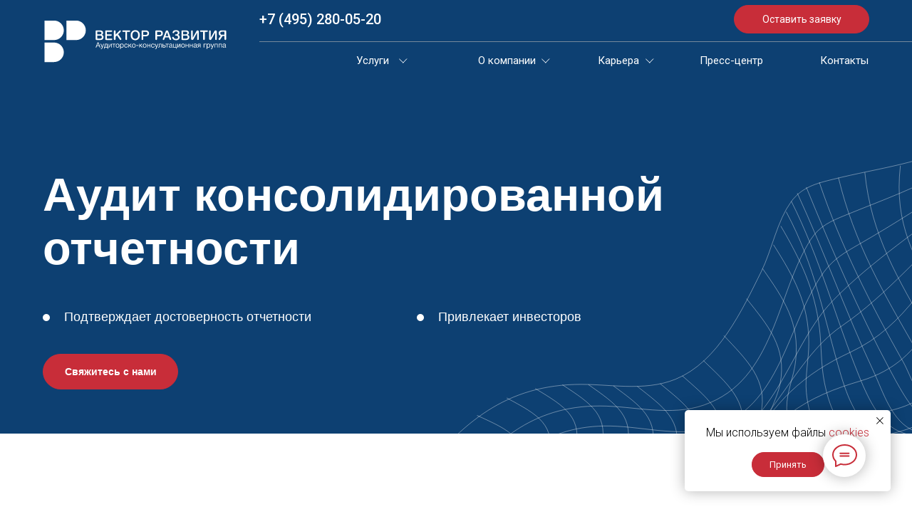

--- FILE ---
content_type: text/html; charset=UTF-8
request_url: https://vektorr.ru/audit_konsolidirovannoy_otchetnosti
body_size: 35782
content:
<!DOCTYPE html> <html> <head> <meta charset="utf-8" /> <meta http-equiv="Content-Type" content="text/html; charset=utf-8" /> <meta name="viewport" content="width=device-width, initial-scale=1.0" /> <meta name="yandex-verification" content="8daa943bece1834a" /> <!--metatextblock--> <title>Аудит консолидированной отчетности</title> <meta property="og:url" content="https://vektorr.ru/audit_konsolidirovannoy_otchetnosti" /> <meta property="og:title" content="Аудит консолидированной отчетности" /> <meta property="og:description" content="" /> <meta property="og:type" content="website" /> <link rel="canonical" href="https://vektorr.ru/audit_konsolidirovannoy_otchetnosti"> <!--/metatextblock--> <meta name="format-detection" content="telephone=no" /> <meta http-equiv="x-dns-prefetch-control" content="on"> <link rel="dns-prefetch" href="https://ws.tildacdn.com"> <link rel="dns-prefetch" href="https://static.tildacdn.com"> <link rel="shortcut icon" href="https://static.tildacdn.com/tild3239-6263-4733-b565-316436353364/favicon.ico" type="image/x-icon" /> <!-- Assets --> <script src="https://neo.tildacdn.com/js/tilda-fallback-1.0.min.js" async charset="utf-8"></script> <link rel="stylesheet" href="https://static.tildacdn.com/css/tilda-grid-3.0.min.css" type="text/css" media="all" onerror="this.loaderr='y';"/> <link rel="stylesheet" href="https://static.tildacdn.com/ws/project6490984/tilda-blocks-page35291362.min.css?t=1738670491" type="text/css" media="all" onerror="this.loaderr='y';" /> <link rel="preconnect" href="https://fonts.gstatic.com"> <link href="https://fonts.googleapis.com/css2?family=Roboto:wght@300;400;500;700&subset=latin,cyrillic" rel="stylesheet"> <link rel="stylesheet" href="https://static.tildacdn.com/css/tilda-animation-2.0.min.css" type="text/css" media="all" onerror="this.loaderr='y';" /> <link rel="stylesheet" href="https://static.tildacdn.com/css/tilda-popup-1.1.min.css" type="text/css" media="print" onload="this.media='all';" onerror="this.loaderr='y';" /> <noscript><link rel="stylesheet" href="https://static.tildacdn.com/css/tilda-popup-1.1.min.css" type="text/css" media="all" /></noscript> <link rel="stylesheet" href="https://static.tildacdn.com/css/tilda-forms-1.0.min.css" type="text/css" media="all" onerror="this.loaderr='y';" /> <link rel="stylesheet" href="https://static.tildacdn.com/css/tilda-menusub-1.0.min.css" type="text/css" media="print" onload="this.media='all';" onerror="this.loaderr='y';" /> <noscript><link rel="stylesheet" href="https://static.tildacdn.com/css/tilda-menusub-1.0.min.css" type="text/css" media="all" /></noscript> <script nomodule src="https://static.tildacdn.com/js/tilda-polyfill-1.0.min.js" charset="utf-8"></script> <script type="text/javascript">function t_onReady(func) {if(document.readyState!='loading') {func();} else {document.addEventListener('DOMContentLoaded',func);}}
function t_onFuncLoad(funcName,okFunc,time) {if(typeof window[funcName]==='function') {okFunc();} else {setTimeout(function() {t_onFuncLoad(funcName,okFunc,time);},(time||100));}}function t396_initialScale(t){t=document.getElementById("rec"+t);if(t){t=t.querySelector(".t396__artboard");if(t){var e,r=document.documentElement.clientWidth,a=[];if(i=t.getAttribute("data-artboard-screens"))for(var i=i.split(","),l=0;l<i.length;l++)a[l]=parseInt(i[l],10);else a=[320,480,640,960,1200];for(l=0;l<a.length;l++){var n=a[l];n<=r&&(e=n)}var o="edit"===window.allrecords.getAttribute("data-tilda-mode"),d="center"===t396_getFieldValue(t,"valign",e,a),c="grid"===t396_getFieldValue(t,"upscale",e,a),s=t396_getFieldValue(t,"height_vh",e,a),u=t396_getFieldValue(t,"height",e,a),g=!!window.opr&&!!window.opr.addons||!!window.opera||-1!==navigator.userAgent.indexOf(" OPR/");if(!o&&d&&!c&&!s&&u&&!g){for(var _=parseFloat((r/e).toFixed(3)),f=[t,t.querySelector(".t396__carrier"),t.querySelector(".t396__filter")],l=0;l<f.length;l++)f[l].style.height=Math.floor(parseInt(u,10)*_)+"px";t396_scaleInitial__getElementsToScale(t).forEach(function(t){t.style.zoom=_})}}}}function t396_scaleInitial__getElementsToScale(t){return t?Array.prototype.slice.call(t.children).filter(function(t){return t&&(t.classList.contains("t396__elem")||t.classList.contains("t396__group"))}):[]}function t396_getFieldValue(t,e,r,a){var i=a[a.length-1],l=r===i?t.getAttribute("data-artboard-"+e):t.getAttribute("data-artboard-"+e+"-res-"+r);if(!l)for(var n=0;n<a.length;n++){var o=a[n];if(!(o<=r)&&(l=o===i?t.getAttribute("data-artboard-"+e):t.getAttribute("data-artboard-"+e+"-res-"+o)))break}return l}</script> <script src="https://static.tildacdn.com/js/jquery-1.10.2.min.js" charset="utf-8" onerror="this.loaderr='y';"></script> <script src="https://static.tildacdn.com/js/tilda-scripts-3.0.min.js" charset="utf-8" defer onerror="this.loaderr='y';"></script> <script src="https://static.tildacdn.com/ws/project6490984/tilda-blocks-page35291362.min.js?t=1738670491" charset="utf-8" async onerror="this.loaderr='y';"></script> <script src="https://static.tildacdn.com/js/tilda-lazyload-1.0.min.js" charset="utf-8" async onerror="this.loaderr='y';"></script> <script src="https://static.tildacdn.com/js/tilda-animation-2.0.min.js" charset="utf-8" async onerror="this.loaderr='y';"></script> <script src="https://static.tildacdn.com/js/tilda-zero-1.1.min.js" charset="utf-8" async onerror="this.loaderr='y';"></script> <script src="https://static.tildacdn.com/js/tilda-popup-1.0.min.js" charset="utf-8" async onerror="this.loaderr='y';"></script> <script src="https://static.tildacdn.com/js/tilda-forms-1.0.min.js" charset="utf-8" async onerror="this.loaderr='y';"></script> <script src="https://static.tildacdn.com/js/tilda-menusub-1.0.min.js" charset="utf-8" async onerror="this.loaderr='y';"></script> <script src="https://static.tildacdn.com/js/tilda-menu-1.0.min.js" charset="utf-8" async onerror="this.loaderr='y';"></script> <script src="https://static.tildacdn.com/js/tilda-submenublocks-1.0.min.js" charset="utf-8" async onerror="this.loaderr='y';"></script> <script src="https://static.tildacdn.com/js/tilda-zero-scale-1.0.min.js" charset="utf-8" async onerror="this.loaderr='y';"></script> <script src="https://static.tildacdn.com/js/tilda-skiplink-1.0.min.js" charset="utf-8" async onerror="this.loaderr='y';"></script> <script src="https://static.tildacdn.com/js/tilda-events-1.0.min.js" charset="utf-8" async onerror="this.loaderr='y';"></script> <script type="text/javascript">window.dataLayer=window.dataLayer||[];</script> <script type="text/javascript">(function() {if((/bot|google|yandex|baidu|bing|msn|duckduckbot|teoma|slurp|crawler|spider|robot|crawling|facebook/i.test(navigator.userAgent))===false&&typeof(sessionStorage)!='undefined'&&sessionStorage.getItem('visited')!=='y'&&document.visibilityState){var style=document.createElement('style');style.type='text/css';style.innerHTML='@media screen and (min-width: 980px) {.t-records {opacity: 0;}.t-records_animated {-webkit-transition: opacity ease-in-out .2s;-moz-transition: opacity ease-in-out .2s;-o-transition: opacity ease-in-out .2s;transition: opacity ease-in-out .2s;}.t-records.t-records_visible {opacity: 1;}}';document.getElementsByTagName('head')[0].appendChild(style);function t_setvisRecs(){var alr=document.querySelectorAll('.t-records');Array.prototype.forEach.call(alr,function(el) {el.classList.add("t-records_animated");});setTimeout(function() {Array.prototype.forEach.call(alr,function(el) {el.classList.add("t-records_visible");});sessionStorage.setItem("visited","y");},400);}
document.addEventListener('DOMContentLoaded',t_setvisRecs);}})();</script></head> <body class="t-body" style="margin:0;"> <!--allrecords--> <div id="allrecords" class="t-records" data-hook="blocks-collection-content-node" data-tilda-project-id="6490984" data-tilda-page-id="35291362" data-tilda-page-alias="audit_konsolidirovannoy_otchetnosti" data-tilda-formskey="fc76ab7b287533ee303a62aa56490984" data-tilda-lazy="yes" data-tilda-root-zone="com"> <!--header--> <header id="t-header" class="t-records" data-hook="blocks-collection-content-node" data-tilda-project-id="6490984" data-tilda-page-id="32553988" data-tilda-formskey="fc76ab7b287533ee303a62aa56490984" data-tilda-lazy="yes" data-tilda-root-zone="com"> <div id="rec597658173" class="r t-rec" style=" " data-animationappear="off" data-record-type="396"> <!-- T396 --> <style>#rec597658173 .t396__artboard {height:110px;background-color:#0d4072;}#rec597658173 .t396__filter {height:110px;}#rec597658173 .t396__carrier{height:110px;background-position:center center;background-attachment:scroll;background-size:cover;background-repeat:no-repeat;}@media screen and (max-width:1199px) {#rec597658173 .t396__artboard,#rec597658173 .t396__filter,#rec597658173 .t396__carrier {height:94px;}#rec597658173 .t396__filter {}#rec597658173 .t396__carrier {background-attachment:scroll;}}@media screen and (max-width:959px) {#rec597658173 .t396__artboard,#rec597658173 .t396__filter,#rec597658173 .t396__carrier {height:70px;}#rec597658173 .t396__filter {}#rec597658173 .t396__carrier {background-attachment:scroll;}}@media screen and (max-width:639px) {#rec597658173 .t396__artboard,#rec597658173 .t396__filter,#rec597658173 .t396__carrier {}#rec597658173 .t396__filter {}#rec597658173 .t396__carrier {background-attachment:scroll;}}@media screen and (max-width:479px) {#rec597658173 .t396__artboard,#rec597658173 .t396__filter,#rec597658173 .t396__carrier {}#rec597658173 .t396__filter {}#rec597658173 .t396__carrier {background-attachment:scroll;}}#rec597658173 .tn-elem[data-elem-id="1675423147447"]{z-index:2;top:-559px;left:calc(50% - 600px + 1059px);width:100px;height:100px;}#rec597658173 .tn-elem[data-elem-id="1675423147447"] .tn-atom {background-position:center center;background-size:cover;background-repeat:no-repeat;border-color:transparent ;border-style:solid;}@media screen and (max-width:1199px) {}@media screen and (max-width:959px) {#rec597658173 .tn-elem[data-elem-id="1675423147447"] {top:18px;left:calc(50% - 320px + 592px);width:38px;height:38px;}}@media screen and (max-width:639px) {#rec597658173 .tn-elem[data-elem-id="1675423147447"] {top:17px;left:calc(50% - 240px + 432px);}}@media screen and (max-width:479px) {#rec597658173 .tn-elem[data-elem-id="1675423147447"] {top:16px;left:calc(50% - 160px + 272px);}}#rec597658173 .tn-elem[data-elem-id="1685367225931"]{z-index:3;top:28px;left:calc(50% - 600px + 20px);width:260px;height:60px;}#rec597658173 .tn-elem[data-elem-id="1685367225931"] .tn-atom {background-position:center center;background-size:cover;background-repeat:no-repeat;border-color:transparent ;border-style:solid;}@media screen and (max-width:1199px) {#rec597658173 .tn-elem[data-elem-id="1685367225931"] {top:28px;left:calc(50% - 480px + 10px);width:196px;height:45px;}}@media screen and (max-width:959px) {#rec597658173 .tn-elem[data-elem-id="1685367225931"] {top:17px;width:177px;height:41px;}}@media screen and (max-width:639px) {#rec597658173 .tn-elem[data-elem-id="1685367225931"] {top:19px;left:calc(50% - 240px + 10px);width:150px;height:34px;}#rec597658173 .tn-elem[data-elem-id="1685367225931"] .tn-atom {-webkit-transform:rotate(0deg);-moz-transform:rotate(0deg);transform:rotate(0deg);}}@media screen and (max-width:479px) {#rec597658173 .tn-elem[data-elem-id="1685367225931"] {top:18px;width:150px;height:34px;}}#rec597658173 .tn-elem[data-elem-id="1685367225936"]{z-index:4;top:-17px;left:calc(50% - 600px + 302px);width:65px;height:17px;}#rec597658173 .tn-elem[data-elem-id="1685367225936"] .tn-atom{background-position:center center;border-color:transparent ;border-style:solid;}@media screen and (max-width:1199px) {#rec597658173 .tn-elem[data-elem-id="1685367225936"] {left:calc(50% - 480px + 236px);}}@media screen and (max-width:959px) {}@media screen and (max-width:639px) {}@media screen and (max-width:479px) {}#rec597658173 .tn-elem[data-elem-id="1685367225942"]{color:#ffffff;z-index:5;top:12px;left:calc(50% - 600px + 324px);width:181px;height:auto;}#rec597658173 .tn-elem[data-elem-id="1685367225942"] .tn-atom{color:#ffffff;font-size:20px;font-family:'Roboto',Arial,sans-serif;line-height:1.55;font-weight:500;background-position:center center;border-color:transparent ;border-style:solid;}@media screen and (max-width:1199px) {#rec597658173 .tn-elem[data-elem-id="1685367225942"] {top:11px;left:calc(50% - 480px + 258px);height:auto;}#rec597658173 .tn-elem[data-elem-id="1685367225942"] .tn-atom{font-size:18px;}}@media screen and (max-width:959px) {#rec597658173 .tn-elem[data-elem-id="1685367225942"] {top:23px;left:calc(50% - 320px + 230px);height:auto;}#rec597658173 .tn-elem[data-elem-id="1685367225942"] {text-align:center;}}@media screen and (max-width:639px) {#rec597658173 .tn-elem[data-elem-id="1685367225942"] {top:-188px;left:calc(50% - 240px + 268px);height:auto;}#rec597658173 .tn-elem[data-elem-id="1685367225942"] .tn-atom{font-size:15px;}}@media screen and (max-width:479px) {#rec597658173 .tn-elem[data-elem-id="1685367225942"] {top:-395px;left:calc(50% - 160px + 348px);height:auto;}}#rec597658173 .tn-elem[data-elem-id="1685367225943"]{color:#ffffff;text-align:center;z-index:6;top:74px;left:calc(50% - 600px + 941px);width:90px;height:1px;}#rec597658173 .tn-elem[data-elem-id="1685367225943"] .tn-atom{color:#ffffff;font-size:15px;font-family:'Roboto',Arial,sans-serif;line-height:1.55;font-weight:400;border-radius:30px;background-position:center center;border-color:transparent ;border-style:solid;transition:background-color 0.2s ease-in-out,color 0.2s ease-in-out,border-color 0.2s ease-in-out;}@media (hover),(min-width:0\0) {#rec597658173 .tn-elem[data-elem-id="1685367225943"] .tn-atom:hover {}#rec597658173 .tn-elem[data-elem-id="1685367225943"] .tn-atom:hover {color:#c82d39;}}@media screen and (max-width:1199px) {#rec597658173 .tn-elem[data-elem-id="1685367225943"] {top:61px;left:calc(50% - 480px + 753px);}#rec597658173 .tn-elem[data-elem-id="1685367225943"] .tn-atom{font-size:14px;}}@media screen and (max-width:959px) {#rec597658173 .tn-elem[data-elem-id="1685367225943"] {top:-549px;left:calc(50% - 320px + 752px);}}@media screen and (max-width:639px) {}@media screen and (max-width:479px) {}#rec597658173 .tn-elem[data-elem-id="1685367225945"]{color:#ffffff;text-align:center;z-index:7;top:74px;left:calc(50% - 600px + 1111px);width:68px;height:23px;}#rec597658173 .tn-elem[data-elem-id="1685367225945"] .tn-atom{color:#ffffff;font-size:15px;font-family:'Roboto',Arial,sans-serif;line-height:1.55;font-weight:400;border-radius:30px;background-position:center center;border-color:transparent ;border-style:solid;transition:background-color 0.2s ease-in-out,color 0.2s ease-in-out,border-color 0.2s ease-in-out;}@media (hover),(min-width:0\0) {#rec597658173 .tn-elem[data-elem-id="1685367225945"] .tn-atom:hover {}#rec597658173 .tn-elem[data-elem-id="1685367225945"] .tn-atom:hover {color:#c82d39;}}@media screen and (max-width:1199px) {#rec597658173 .tn-elem[data-elem-id="1685367225945"] {top:61px;left:calc(50% - 480px + 882px);}#rec597658173 .tn-elem[data-elem-id="1685367225945"] .tn-atom{font-size:14px;}}@media screen and (max-width:959px) {#rec597658173 .tn-elem[data-elem-id="1685367225945"] {top:-549px;left:calc(50% - 320px + 882px);}}@media screen and (max-width:639px) {}@media screen and (max-width:479px) {}#rec597658173 .tn-elem[data-elem-id="1685367225946"]{z-index:8;top:58px;left:calc(50% - 600px + 324px);width:2000px;height:1px;}#rec597658173 .tn-elem[data-elem-id="1685367225946"] .tn-atom{opacity:0.6;background-color:#bababa;background-position:center center;border-color:transparent ;border-style:solid;}@media screen and (max-width:1199px) {#rec597658173 .tn-elem[data-elem-id="1685367225946"] {top:50px;left:calc(50% - 480px + 258px);}}@media screen and (max-width:959px) {#rec597658173 .tn-elem[data-elem-id="1685367225946"] {top:69px;left:calc(50% - 320px + -675px);}}@media screen and (max-width:639px) {#rec597658173 .tn-elem[data-elem-id="1685367225946"] {top:69px;}}@media screen and (max-width:479px) {#rec597658173 .tn-elem[data-elem-id="1685367225946"] {top:69px;}}#rec597658173 .tn-elem[data-elem-id="1685367225948"]{color:#ffffff;text-align:center;z-index:9;top:7px;left:calc(50% - 600px + 990px);width:190px;height:40px;}#rec597658173 .tn-elem[data-elem-id="1685367225948"] .tn-atom{color:#ffffff;font-size:14px;font-family:'Roboto',Arial,sans-serif;line-height:NaN;font-weight:400;border-width:1px;border-radius:45px;background-color:#c82d39;background-position:center center;border-color:#c82d39 ;border-style:solid;transition:background-color 0.2s ease-in-out,color 0.2s ease-in-out,border-color 0.2s ease-in-out;}@media (hover),(min-width:0\0) {#rec597658173 .tn-elem[data-elem-id="1685367225948"] .tn-atom:hover {background-color:#ffffff;background-image:none;border-color:#c82d39;}#rec597658173 .tn-elem[data-elem-id="1685367225948"] .tn-atom:hover {color:#c82d39;}}@media screen and (max-width:1199px) {#rec597658173 .tn-elem[data-elem-id="1685367225948"] {top:5px;left:calc(50% - 480px + 760px);}}@media screen and (max-width:959px) {#rec597658173 .tn-elem[data-elem-id="1685367225948"] {top:-370px;left:calc(50% - 320px + 704px);}}@media screen and (max-width:639px) {#rec597658173 .tn-elem[data-elem-id="1685367225948"] {top:-779px;left:calc(50% - 240px + 580px);width:280px;}}@media screen and (max-width:479px) {#rec597658173 .tn-elem[data-elem-id="1685367225948"] {left:calc(50% - 160px + 20px);}}#rec597658173 .tn-elem[data-elem-id="1685367225950"]{color:#ffffff;text-align:center;z-index:10;top:74px;left:calc(50% - 600px + 460px);width:1px;height:1px;}#rec597658173 .tn-elem[data-elem-id="1685367225950"] .tn-atom{color:#ffffff;font-size:15px;font-family:'Roboto',Arial,sans-serif;line-height:1.55;font-weight:400;border-radius:30px;background-position:center center;border-color:transparent ;border-style:solid;transition:background-color 0.2s ease-in-out,color 0.2s ease-in-out,border-color 0.2s ease-in-out;}@media (hover),(min-width:0\0) {#rec597658173 .tn-elem[data-elem-id="1685367225950"] .tn-atom:hover {}#rec597658173 .tn-elem[data-elem-id="1685367225950"] .tn-atom:hover {color:#c82d39;}}@media screen and (max-width:1199px) {#rec597658173 .tn-elem[data-elem-id="1685367225950"] {top:61px;left:calc(50% - 480px + 258px);}#rec597658173 .tn-elem[data-elem-id="1685367225950"] .tn-atom{font-size:14px;}}@media screen and (max-width:959px) {#rec597658173 .tn-elem[data-elem-id="1685367225950"] {top:-549px;left:calc(50% - 320px + 258px);}}@media screen and (max-width:639px) {}@media screen and (max-width:479px) {}#rec597658173 .tn-elem[data-elem-id="1685367225951"]{color:#ffffff;text-align:center;z-index:11;top:74px;left:calc(50% - 600px + 628px);width:87px;height:1px;}#rec597658173 .tn-elem[data-elem-id="1685367225951"] .tn-atom{color:#ffffff;font-size:15px;font-family:'Roboto',Arial,sans-serif;line-height:1.55;font-weight:400;border-radius:30px;background-position:center center;border-color:transparent ;border-style:solid;transition:background-color 0.2s ease-in-out,color 0.2s ease-in-out,border-color 0.2s ease-in-out;}@media (hover),(min-width:0\0) {#rec597658173 .tn-elem[data-elem-id="1685367225951"] .tn-atom:hover {}#rec597658173 .tn-elem[data-elem-id="1685367225951"] .tn-atom:hover {color:#c82d39;}}@media screen and (max-width:1199px) {#rec597658173 .tn-elem[data-elem-id="1685367225951"] {top:61px;left:calc(50% - 480px + 487px);}#rec597658173 .tn-elem[data-elem-id="1685367225951"] .tn-atom{font-size:14px;}}@media screen and (max-width:959px) {#rec597658173 .tn-elem[data-elem-id="1685367225951"] {top:-549px;left:calc(50% - 320px + 487px);}}@media screen and (max-width:639px) {}@media screen and (max-width:479px) {}#rec597658173 .tn-elem[data-elem-id="1685367225953"]{z-index:12;top:82px;left:calc(50% - 600px + 520px);width:12px;height:7px;}#rec597658173 .tn-elem[data-elem-id="1685367225953"] .tn-atom {background-position:center center;background-size:cover;background-repeat:no-repeat;border-color:transparent ;border-style:solid;}@media screen and (max-width:1199px) {#rec597658173 .tn-elem[data-elem-id="1685367225953"] {top:69px;left:calc(50% - 480px + 307px);}#rec597658173 .tn-elem[data-elem-id="1685367225953"] .tn-atom {-webkit-transform:rotate(0deg);-moz-transform:rotate(0deg);transform:rotate(0deg);}}@media screen and (max-width:959px) {#rec597658173 .tn-elem[data-elem-id="1685367225953"] {top:-541px;left:calc(50% - 320px + 307px);}}@media screen and (max-width:639px) {}@media screen and (max-width:479px) {}#rec597658173 .tn-elem[data-elem-id="1685367225955"]{color:#ffffff;text-align:center;z-index:13;top:74px;left:calc(50% - 600px + 795px);width:66px;height:23px;}#rec597658173 .tn-elem[data-elem-id="1685367225955"] .tn-atom{color:#ffffff;font-size:15px;font-family:'Roboto',Arial,sans-serif;line-height:1.55;font-weight:400;border-radius:30px;background-position:center center;border-color:transparent ;border-style:solid;transition:background-color 0.2s ease-in-out,color 0.2s ease-in-out,border-color 0.2s ease-in-out;}@media (hover),(min-width:0\0) {#rec597658173 .tn-elem[data-elem-id="1685367225955"] .tn-atom:hover {}#rec597658173 .tn-elem[data-elem-id="1685367225955"] .tn-atom:hover {color:#c82d39;}}@media screen and (max-width:1199px) {#rec597658173 .tn-elem[data-elem-id="1685367225955"] {top:61px;left:calc(50% - 480px + 630px);}#rec597658173 .tn-elem[data-elem-id="1685367225955"] .tn-atom{font-size:14px;}}@media screen and (max-width:959px) {#rec597658173 .tn-elem[data-elem-id="1685367225955"] {top:-549px;left:calc(50% - 320px + 630px);}}@media screen and (max-width:639px) {}@media screen and (max-width:479px) {}#rec597658173 .tn-elem[data-elem-id="1685367225957"]{z-index:14;top:82px;left:calc(50% - 600px + 720px);width:12px;height:7px;}#rec597658173 .tn-elem[data-elem-id="1685367225957"] .tn-atom {background-position:center center;background-size:cover;background-repeat:no-repeat;border-color:transparent ;border-style:solid;}@media screen and (max-width:1199px) {#rec597658173 .tn-elem[data-elem-id="1685367225957"] {top:69px;left:calc(50% - 480px + 579px);}}@media screen and (max-width:959px) {#rec597658173 .tn-elem[data-elem-id="1685367225957"] {top:-541px;left:calc(50% - 320px + 579px);}}@media screen and (max-width:639px) {}@media screen and (max-width:479px) {}#rec597658173 .tn-elem[data-elem-id="1685367225959"]{z-index:15;top:82px;left:calc(50% - 600px + 866px);width:12px;height:7px;}#rec597658173 .tn-elem[data-elem-id="1685367225959"] .tn-atom {background-position:center center;background-size:cover;background-repeat:no-repeat;border-color:transparent ;border-style:solid;}@media screen and (max-width:1199px) {#rec597658173 .tn-elem[data-elem-id="1685367225959"] {top:69px;left:calc(50% - 480px + 701px);}}@media screen and (max-width:959px) {#rec597658173 .tn-elem[data-elem-id="1685367225959"] {top:-541px;left:calc(50% - 320px + 701px);}}@media screen and (max-width:639px) {}@media screen and (max-width:479px) {}</style> <div class='t396'> <div class="t396__artboard" data-artboard-recid="597658173" data-artboard-screens="320,480,640,960,1200" data-artboard-height="110" data-artboard-valign="center" data-artboard-upscale="grid" data-artboard-height-res-640="70" data-artboard-height-res-960="94"> <div class="t396__carrier" data-artboard-recid="597658173"></div> <div class="t396__filter" data-artboard-recid="597658173"></div> <div class='t396__elem tn-elem tn-elem__5976581731675423147447' data-elem-id='1675423147447' data-elem-type='shape' data-field-top-value="-559" data-field-left-value="1059" data-field-height-value="100" data-field-width-value="100" data-field-axisy-value="top" data-field-axisx-value="left" data-field-container-value="grid" data-field-topunits-value="px" data-field-leftunits-value="px" data-field-heightunits-value="px" data-field-widthunits-value="px" data-field-top-res-320-value="16" data-field-left-res-320-value="272" data-field-top-res-480-value="17" data-field-left-res-480-value="432" data-field-top-res-640-value="18" data-field-left-res-640-value="592" data-field-height-res-640-value="38" data-field-width-res-640-value="38"> <a class='tn-atom t-bgimg' href="#menuopen" data-original="https://static.tildacdn.com/tild3865-3034-4739-a136-363161343937/Frame_145.svg"
aria-label='' role="img"> </a> </div> <div class='t396__elem tn-elem tn-elem__5976581731685367225931' data-elem-id='1685367225931' data-elem-type='shape' data-field-top-value="28" data-field-left-value="20" data-field-height-value="60" data-field-width-value="260" data-field-axisy-value="top" data-field-axisx-value="left" data-field-container-value="grid" data-field-topunits-value="px" data-field-leftunits-value="px" data-field-heightunits-value="px" data-field-widthunits-value="px" data-field-top-res-320-value="18" data-field-height-res-320-value="34" data-field-width-res-320-value="150" data-field-top-res-480-value="19" data-field-left-res-480-value="10" data-field-height-res-480-value="34" data-field-width-res-480-value="150" data-field-top-res-640-value="17" data-field-height-res-640-value="41" data-field-width-res-640-value="177" data-field-top-res-960-value="28" data-field-left-res-960-value="10" data-field-height-res-960-value="45" data-field-width-res-960-value="196"> <a class='tn-atom t-bgimg' href="/" data-original="https://static.tildacdn.com/tild3731-3838-4663-b864-373334393165/Frame_137.svg"
aria-label='' role="img"> </a> </div> <div class='t396__elem tn-elem tn-elem__5976581731685367225936' data-elem-id='1685367225936' data-elem-type='shape' data-field-top-value="-17" data-field-left-value="302" data-field-height-value="17" data-field-width-value="65" data-field-axisy-value="top" data-field-axisx-value="left" data-field-container-value="grid" data-field-topunits-value="px" data-field-leftunits-value="px" data-field-heightunits-value="px" data-field-widthunits-value="px" data-field-left-res-960-value="236"> <a class='tn-atom' href="#submenu:uslugi"> </a> </div> <div class='t396__elem tn-elem tn-elem__5976581731685367225942' data-elem-id='1685367225942' data-elem-type='text' data-field-top-value="12" data-field-left-value="324" data-field-width-value="181" data-field-axisy-value="top" data-field-axisx-value="left" data-field-container-value="grid" data-field-topunits-value="px" data-field-leftunits-value="px" data-field-heightunits-value="" data-field-widthunits-value="px" data-field-top-res-320-value="-395" data-field-left-res-320-value="348" data-field-top-res-480-value="-188" data-field-left-res-480-value="268" data-field-top-res-640-value="23" data-field-left-res-640-value="230" data-field-top-res-960-value="11" data-field-left-res-960-value="258"> <div class='tn-atom'><a href="tel:74952800520"style="color: inherit">+7 (495) 280-05-20</a></div> </div> <div class='t396__elem tn-elem tn-elem__5976581731685367225943' data-elem-id='1685367225943' data-elem-type='button' data-field-top-value="74" data-field-left-value="941" data-field-height-value="1" data-field-width-value="90" data-field-axisy-value="top" data-field-axisx-value="left" data-field-container-value="grid" data-field-topunits-value="px" data-field-leftunits-value="px" data-field-heightunits-value="px" data-field-widthunits-value="px" data-field-top-res-640-value="-549" data-field-left-res-640-value="752" data-field-top-res-960-value="61" data-field-left-res-960-value="753"> <a class='tn-atom' href="/news">Пресс-центр</a> </div> <div class='t396__elem tn-elem tn-elem__5976581731685367225945' data-elem-id='1685367225945' data-elem-type='button' data-field-top-value="74" data-field-left-value="1111" data-field-height-value="23" data-field-width-value="68" data-field-axisy-value="top" data-field-axisx-value="left" data-field-container-value="grid" data-field-topunits-value="px" data-field-leftunits-value="px" data-field-heightunits-value="px" data-field-widthunits-value="px" data-field-top-res-640-value="-549" data-field-left-res-640-value="882" data-field-top-res-960-value="61" data-field-left-res-960-value="882"> <a class='tn-atom' href="/contact">Контакты</a> </div> <div class='t396__elem tn-elem tn-elem__5976581731685367225946' data-elem-id='1685367225946' data-elem-type='shape' data-field-top-value="58" data-field-left-value="324" data-field-height-value="1" data-field-width-value="2000" data-field-axisy-value="top" data-field-axisx-value="left" data-field-container-value="grid" data-field-topunits-value="px" data-field-leftunits-value="px" data-field-heightunits-value="px" data-field-widthunits-value="px" data-field-top-res-320-value="69" data-field-top-res-480-value="69" data-field-top-res-640-value="69" data-field-left-res-640-value="-675" data-field-top-res-960-value="50" data-field-left-res-960-value="258"> <div class='tn-atom'> </div> </div> <div class='t396__elem tn-elem tn-elem__5976581731685367225948' data-elem-id='1685367225948' data-elem-type='button' data-field-top-value="7" data-field-left-value="990" data-field-height-value="40" data-field-width-value="190" data-field-axisy-value="top" data-field-axisx-value="left" data-field-container-value="grid" data-field-topunits-value="px" data-field-leftunits-value="px" data-field-heightunits-value="px" data-field-widthunits-value="px" data-field-left-res-320-value="20" data-field-top-res-480-value="-779" data-field-left-res-480-value="580" data-field-width-res-480-value="280" data-field-top-res-640-value="-370" data-field-left-res-640-value="704" data-field-top-res-960-value="5" data-field-left-res-960-value="760"> <a class='tn-atom' href="#popup:os">Оставить заявку</a> </div> <div class='t396__elem tn-elem tn-elem__5976581731685367225950' data-elem-id='1685367225950' data-elem-type='button' data-field-top-value="74" data-field-left-value="460" data-field-height-value="1" data-field-width-value="1" data-field-axisy-value="top" data-field-axisx-value="left" data-field-container-value="grid" data-field-topunits-value="px" data-field-leftunits-value="px" data-field-heightunits-value="px" data-field-widthunits-value="px" data-field-top-res-640-value="-549" data-field-left-res-640-value="258" data-field-top-res-960-value="61" data-field-left-res-960-value="258"> <a class='tn-atom' href="#submenu:uslugi">Услуги</a> </div> <div class='t396__elem tn-elem tn-elem__5976581731685367225951' data-elem-id='1685367225951' data-elem-type='button' data-field-top-value="74" data-field-left-value="628" data-field-height-value="1" data-field-width-value="87" data-field-axisy-value="top" data-field-axisx-value="left" data-field-container-value="grid" data-field-topunits-value="px" data-field-leftunits-value="px" data-field-heightunits-value="px" data-field-widthunits-value="px" data-field-top-res-640-value="-549" data-field-left-res-640-value="487" data-field-top-res-960-value="61" data-field-left-res-960-value="487"> <a class='tn-atom' href="#submenu:company">О компании</a> </div> <div class='t396__elem tn-elem tn-elem__5976581731685367225953' data-elem-id='1685367225953' data-elem-type='shape' data-field-top-value="82" data-field-left-value="520" data-field-height-value="7" data-field-width-value="12" data-field-axisy-value="top" data-field-axisx-value="left" data-field-container-value="grid" data-field-topunits-value="px" data-field-leftunits-value="px" data-field-heightunits-value="px" data-field-widthunits-value="px" data-field-top-res-640-value="-541" data-field-left-res-640-value="307" data-field-top-res-960-value="69" data-field-left-res-960-value="307"> <div class='tn-atom t-bgimg' data-original="https://static.tildacdn.com/tild6136-3362-4162-b334-343364393138/Frame_207.svg"
aria-label='' role="img"> </div> </div> <div class='t396__elem tn-elem tn-elem__5976581731685367225955' data-elem-id='1685367225955' data-elem-type='button' data-field-top-value="74" data-field-left-value="795" data-field-height-value="23" data-field-width-value="66" data-field-axisy-value="top" data-field-axisx-value="left" data-field-container-value="grid" data-field-topunits-value="px" data-field-leftunits-value="px" data-field-heightunits-value="px" data-field-widthunits-value="px" data-field-top-res-640-value="-549" data-field-left-res-640-value="630" data-field-top-res-960-value="61" data-field-left-res-960-value="630"> <a class='tn-atom' href="#submenu:careers">Карьера</a> </div> <div class='t396__elem tn-elem tn-elem__5976581731685367225957' data-elem-id='1685367225957' data-elem-type='shape' data-field-top-value="82" data-field-left-value="720" data-field-height-value="7" data-field-width-value="12" data-field-axisy-value="top" data-field-axisx-value="left" data-field-container-value="grid" data-field-topunits-value="px" data-field-leftunits-value="px" data-field-heightunits-value="px" data-field-widthunits-value="px" data-field-top-res-640-value="-541" data-field-left-res-640-value="579" data-field-top-res-960-value="69" data-field-left-res-960-value="579"> <div class='tn-atom t-bgimg' data-original="https://static.tildacdn.com/tild6236-6634-4831-b339-613062663538/Frame_207.svg"
aria-label='' role="img"> </div> </div> <div class='t396__elem tn-elem tn-elem__5976581731685367225959' data-elem-id='1685367225959' data-elem-type='shape' data-field-top-value="82" data-field-left-value="866" data-field-height-value="7" data-field-width-value="12" data-field-axisy-value="top" data-field-axisx-value="left" data-field-container-value="grid" data-field-topunits-value="px" data-field-leftunits-value="px" data-field-heightunits-value="px" data-field-widthunits-value="px" data-field-top-res-640-value="-541" data-field-left-res-640-value="701" data-field-top-res-960-value="69" data-field-left-res-960-value="701"> <div class='tn-atom t-bgimg' data-original="https://static.tildacdn.com/tild3336-3139-4361-a239-616132643562/Frame_207.svg"
aria-label='' role="img"> </div> </div> </div> </div> <script>t_onReady(function() {t_onFuncLoad('t396_init',function() {t396_init('597658173');});});</script> <!-- /T396 --> </div> <div id="rec597657559" class="r t-rec" style=" " data-animationappear="off" data-record-type="396"> <!-- T396 --> <style>#rec597657559 .t396__artboard {height:110px;background-color:#ffffff;}#rec597657559 .t396__filter {height:110px;}#rec597657559 .t396__carrier{height:110px;background-position:center center;background-attachment:scroll;background-size:cover;background-repeat:no-repeat;}@media screen and (max-width:1199px) {#rec597657559 .t396__artboard,#rec597657559 .t396__filter,#rec597657559 .t396__carrier {}#rec597657559 .t396__filter {}#rec597657559 .t396__carrier {background-attachment:scroll;}}@media screen and (max-width:959px) {#rec597657559 .t396__artboard,#rec597657559 .t396__filter,#rec597657559 .t396__carrier {height:70px;}#rec597657559 .t396__filter {}#rec597657559 .t396__carrier {background-attachment:scroll;}}@media screen and (max-width:639px) {#rec597657559 .t396__artboard,#rec597657559 .t396__filter,#rec597657559 .t396__carrier {}#rec597657559 .t396__filter {}#rec597657559 .t396__carrier {background-attachment:scroll;}}@media screen and (max-width:479px) {#rec597657559 .t396__artboard,#rec597657559 .t396__filter,#rec597657559 .t396__carrier {}#rec597657559 .t396__filter {}#rec597657559 .t396__carrier {background-attachment:scroll;}}#rec597657559 .tn-elem[data-elem-id="1675423147447"]{z-index:2;top:-200px;left:calc(50% - 600px + 811px);width:100px;height:100px;}#rec597657559 .tn-elem[data-elem-id="1675423147447"] .tn-atom {background-position:center center;background-size:cover;background-repeat:no-repeat;border-color:transparent ;border-style:solid;}@media screen and (max-width:1199px) {}@media screen and (max-width:959px) {#rec597657559 .tn-elem[data-elem-id="1675423147447"] {top:18px;left:calc(50% - 320px + 592px);width:38px;height:38px;}}@media screen and (max-width:639px) {#rec597657559 .tn-elem[data-elem-id="1675423147447"] {top:17px;left:calc(50% - 240px + 432px);}}@media screen and (max-width:479px) {#rec597657559 .tn-elem[data-elem-id="1675423147447"] {top:16px;left:calc(50% - 160px + 272px);}}#rec597657559 .tn-elem[data-elem-id="1685367225931"]{z-index:3;top:28px;left:calc(50% - 600px + 20px);width:260px;height:60px;}#rec597657559 .tn-elem[data-elem-id="1685367225931"] .tn-atom {background-position:center center;background-size:cover;background-repeat:no-repeat;border-color:transparent ;border-style:solid;}@media screen and (max-width:1199px) {#rec597657559 .tn-elem[data-elem-id="1685367225931"] {top:28px;left:calc(50% - 480px + 10px);width:196px;height:45px;}}@media screen and (max-width:959px) {#rec597657559 .tn-elem[data-elem-id="1685367225931"] {top:17px;width:177px;height:41px;}}@media screen and (max-width:639px) {#rec597657559 .tn-elem[data-elem-id="1685367225931"] {top:19px;left:calc(50% - 240px + 10px);width:150px;height:34px;}#rec597657559 .tn-elem[data-elem-id="1685367225931"] .tn-atom {-webkit-transform:rotate(0deg);-moz-transform:rotate(0deg);transform:rotate(0deg);}}@media screen and (max-width:479px) {#rec597657559 .tn-elem[data-elem-id="1685367225931"] {top:18px;width:150px;height:34px;}}#rec597657559 .tn-elem[data-elem-id="1685367225936"]{z-index:4;top:-17px;left:calc(50% - 600px + 302px);width:65px;height:17px;}#rec597657559 .tn-elem[data-elem-id="1685367225936"] .tn-atom{background-position:center center;border-color:transparent ;border-style:solid;}@media screen and (max-width:1199px) {#rec597657559 .tn-elem[data-elem-id="1685367225936"] {left:calc(50% - 480px + 236px);}}@media screen and (max-width:959px) {}@media screen and (max-width:639px) {}@media screen and (max-width:479px) {}#rec597657559 .tn-elem[data-elem-id="1685367225942"]{color:#0d4072;z-index:5;top:12px;left:calc(50% - 600px + 324px);width:181px;height:auto;}#rec597657559 .tn-elem[data-elem-id="1685367225942"] .tn-atom{color:#0d4072;font-size:20px;font-family:'Roboto',Arial,sans-serif;line-height:1.55;font-weight:500;background-position:center center;border-color:transparent ;border-style:solid;}@media screen and (max-width:1199px) {#rec597657559 .tn-elem[data-elem-id="1685367225942"] {top:11px;left:calc(50% - 480px + 258px);height:auto;}#rec597657559 .tn-elem[data-elem-id="1685367225942"] .tn-atom{font-size:18px;}}@media screen and (max-width:959px) {#rec597657559 .tn-elem[data-elem-id="1685367225942"] {top:23px;left:calc(50% - 320px + 230px);height:auto;}#rec597657559 .tn-elem[data-elem-id="1685367225942"] {text-align:center;}}@media screen and (max-width:639px) {#rec597657559 .tn-elem[data-elem-id="1685367225942"] {top:-188px;left:calc(50% - 240px + 268px);height:auto;}#rec597657559 .tn-elem[data-elem-id="1685367225942"] .tn-atom{font-size:15px;}}@media screen and (max-width:479px) {#rec597657559 .tn-elem[data-elem-id="1685367225942"] {top:-395px;left:calc(50% - 160px + 348px);height:auto;}}#rec597657559 .tn-elem[data-elem-id="1685367225943"]{color:#0d4072;text-align:center;z-index:6;top:74px;left:calc(50% - 600px + 941px);width:90px;height:1px;}#rec597657559 .tn-elem[data-elem-id="1685367225943"] .tn-atom{color:#0d4072;font-size:15px;font-family:'Roboto',Arial,sans-serif;line-height:1.55;font-weight:400;border-radius:30px;background-position:center center;border-color:transparent ;border-style:solid;transition:background-color 0.2s ease-in-out,color 0.2s ease-in-out,border-color 0.2s ease-in-out;}@media (hover),(min-width:0\0) {#rec597657559 .tn-elem[data-elem-id="1685367225943"] .tn-atom:hover {}#rec597657559 .tn-elem[data-elem-id="1685367225943"] .tn-atom:hover {color:#c82d39;}}@media screen and (max-width:1199px) {#rec597657559 .tn-elem[data-elem-id="1685367225943"] {top:61px;left:calc(50% - 480px + 753px);}#rec597657559 .tn-elem[data-elem-id="1685367225943"] .tn-atom{font-size:14px;}}@media screen and (max-width:959px) {#rec597657559 .tn-elem[data-elem-id="1685367225943"] {top:-549px;left:calc(50% - 320px + 752px);}}@media screen and (max-width:639px) {}@media screen and (max-width:479px) {}#rec597657559 .tn-elem[data-elem-id="1685367225945"]{color:#0d4072;text-align:center;z-index:7;top:74px;left:calc(50% - 600px + 1111px);width:68px;height:23px;}#rec597657559 .tn-elem[data-elem-id="1685367225945"] .tn-atom{color:#0d4072;font-size:15px;font-family:'Roboto',Arial,sans-serif;line-height:1.55;font-weight:400;border-radius:30px;background-position:center center;border-color:transparent ;border-style:solid;transition:background-color 0.2s ease-in-out,color 0.2s ease-in-out,border-color 0.2s ease-in-out;}@media (hover),(min-width:0\0) {#rec597657559 .tn-elem[data-elem-id="1685367225945"] .tn-atom:hover {}#rec597657559 .tn-elem[data-elem-id="1685367225945"] .tn-atom:hover {color:#c82d39;}}@media screen and (max-width:1199px) {#rec597657559 .tn-elem[data-elem-id="1685367225945"] {top:61px;left:calc(50% - 480px + 882px);}#rec597657559 .tn-elem[data-elem-id="1685367225945"] .tn-atom{font-size:14px;}}@media screen and (max-width:959px) {#rec597657559 .tn-elem[data-elem-id="1685367225945"] {top:-549px;left:calc(50% - 320px + 882px);}}@media screen and (max-width:639px) {}@media screen and (max-width:479px) {}#rec597657559 .tn-elem[data-elem-id="1685367225946"]{z-index:8;top:58px;left:calc(50% - 600px + 324px);width:2000px;height:1px;}#rec597657559 .tn-elem[data-elem-id="1685367225946"] .tn-atom{opacity:0.6;background-color:#bababa;background-position:center center;border-color:transparent ;border-style:solid;}@media screen and (max-width:1199px) {#rec597657559 .tn-elem[data-elem-id="1685367225946"] {top:50px;left:calc(50% - 480px + 258px);}}@media screen and (max-width:959px) {#rec597657559 .tn-elem[data-elem-id="1685367225946"] {top:69px;left:calc(50% - 320px + -675px);}}@media screen and (max-width:639px) {#rec597657559 .tn-elem[data-elem-id="1685367225946"] {top:69px;}}@media screen and (max-width:479px) {#rec597657559 .tn-elem[data-elem-id="1685367225946"] {top:69px;}}#rec597657559 .tn-elem[data-elem-id="1685367225948"]{color:#c82d39;text-align:center;z-index:9;top:7px;left:calc(50% - 600px + 990px);width:190px;height:40px;}#rec597657559 .tn-elem[data-elem-id="1685367225948"] .tn-atom{color:#c82d39;font-size:14px;font-family:'Roboto',Arial,sans-serif;line-height:NaN;font-weight:400;border-width:1px;border-radius:45px;background-position:center center;border-color:#c82d39 ;border-style:solid;transition:background-color 0.2s ease-in-out,color 0.2s ease-in-out,border-color 0.2s ease-in-out;}@media (hover),(min-width:0\0) {#rec597657559 .tn-elem[data-elem-id="1685367225948"] .tn-atom:hover {background-color:#c82d39;background-image:none;border-color:#c82d39;}#rec597657559 .tn-elem[data-elem-id="1685367225948"] .tn-atom:hover {color:#ffffff;}}@media screen and (max-width:1199px) {#rec597657559 .tn-elem[data-elem-id="1685367225948"] {top:5px;left:calc(50% - 480px + 760px);}}@media screen and (max-width:959px) {#rec597657559 .tn-elem[data-elem-id="1685367225948"] {top:-370px;left:calc(50% - 320px + 704px);}}@media screen and (max-width:639px) {#rec597657559 .tn-elem[data-elem-id="1685367225948"] {top:-779px;left:calc(50% - 240px + 580px);width:280px;}}@media screen and (max-width:479px) {#rec597657559 .tn-elem[data-elem-id="1685367225948"] {left:calc(50% - 160px + 20px);}}#rec597657559 .tn-elem[data-elem-id="1685367225950"]{color:#0d4072;text-align:center;z-index:10;top:72px;left:calc(50% - 600px + 480px);width:1px;height:1px;}#rec597657559 .tn-elem[data-elem-id="1685367225950"] .tn-atom{color:#0d4072;font-size:15px;font-family:'Roboto',Arial,sans-serif;line-height:1.55;font-weight:400;border-radius:30px;background-position:center center;border-color:transparent ;border-style:solid;transition:background-color 0.2s ease-in-out,color 0.2s ease-in-out,border-color 0.2s ease-in-out;}@media (hover),(min-width:0\0) {#rec597657559 .tn-elem[data-elem-id="1685367225950"] .tn-atom:hover {}#rec597657559 .tn-elem[data-elem-id="1685367225950"] .tn-atom:hover {color:#c82d39;}}@media screen and (max-width:1199px) {#rec597657559 .tn-elem[data-elem-id="1685367225950"] {top:60px;left:calc(50% - 480px + 390px);}#rec597657559 .tn-elem[data-elem-id="1685367225950"] .tn-atom{font-size:14px;}}@media screen and (max-width:959px) {#rec597657559 .tn-elem[data-elem-id="1685367225950"] {top:-549px;left:calc(50% - 320px + 258px);}}@media screen and (max-width:639px) {}@media screen and (max-width:479px) {}#rec597657559 .tn-elem[data-elem-id="1685367225951"]{color:#0d4072;text-align:center;z-index:11;top:74px;left:calc(50% - 600px + 628px);width:87px;height:1px;}#rec597657559 .tn-elem[data-elem-id="1685367225951"] .tn-atom{color:#0d4072;font-size:15px;font-family:'Roboto',Arial,sans-serif;line-height:1.55;font-weight:400;border-radius:30px;background-position:center center;border-color:transparent ;border-style:solid;transition:background-color 0.2s ease-in-out,color 0.2s ease-in-out,border-color 0.2s ease-in-out;}@media (hover),(min-width:0\0) {#rec597657559 .tn-elem[data-elem-id="1685367225951"] .tn-atom:hover {}#rec597657559 .tn-elem[data-elem-id="1685367225951"] .tn-atom:hover {color:#c82d39;}}@media screen and (max-width:1199px) {#rec597657559 .tn-elem[data-elem-id="1685367225951"] {top:61px;left:calc(50% - 480px + 487px);}#rec597657559 .tn-elem[data-elem-id="1685367225951"] .tn-atom{font-size:14px;}}@media screen and (max-width:959px) {#rec597657559 .tn-elem[data-elem-id="1685367225951"] {top:-549px;left:calc(50% - 320px + 487px);}}@media screen and (max-width:639px) {}@media screen and (max-width:479px) {}#rec597657559 .tn-elem[data-elem-id="1685367225953"]{z-index:12;top:80px;left:calc(50% - 600px + 534px);width:12px;height:7px;}#rec597657559 .tn-elem[data-elem-id="1685367225953"] .tn-atom {background-position:center center;background-size:cover;background-repeat:no-repeat;border-color:transparent ;border-style:solid;}@media screen and (max-width:1199px) {#rec597657559 .tn-elem[data-elem-id="1685367225953"] {top:69px;left:calc(50% - 480px + 442px);}#rec597657559 .tn-elem[data-elem-id="1685367225953"] .tn-atom {-webkit-transform:rotate(0deg);-moz-transform:rotate(0deg);transform:rotate(0deg);}}@media screen and (max-width:959px) {#rec597657559 .tn-elem[data-elem-id="1685367225953"] {top:-541px;left:calc(50% - 320px + 307px);}}@media screen and (max-width:639px) {}@media screen and (max-width:479px) {}#rec597657559 .tn-elem[data-elem-id="1685367225955"]{color:#0d4072;text-align:center;z-index:13;top:74px;left:calc(50% - 600px + 795px);width:66px;height:23px;}#rec597657559 .tn-elem[data-elem-id="1685367225955"] .tn-atom{color:#0d4072;font-size:15px;font-family:'Roboto',Arial,sans-serif;line-height:1.55;font-weight:400;border-radius:30px;background-position:center center;border-color:transparent ;border-style:solid;transition:background-color 0.2s ease-in-out,color 0.2s ease-in-out,border-color 0.2s ease-in-out;}@media (hover),(min-width:0\0) {#rec597657559 .tn-elem[data-elem-id="1685367225955"] .tn-atom:hover {}#rec597657559 .tn-elem[data-elem-id="1685367225955"] .tn-atom:hover {color:#c82d39;}}@media screen and (max-width:1199px) {#rec597657559 .tn-elem[data-elem-id="1685367225955"] {top:61px;left:calc(50% - 480px + 630px);}#rec597657559 .tn-elem[data-elem-id="1685367225955"] .tn-atom{font-size:14px;}}@media screen and (max-width:959px) {#rec597657559 .tn-elem[data-elem-id="1685367225955"] {top:-549px;left:calc(50% - 320px + 630px);}}@media screen and (max-width:639px) {}@media screen and (max-width:479px) {}#rec597657559 .tn-elem[data-elem-id="1685367225957"]{z-index:14;top:82px;left:calc(50% - 600px + 720px);width:12px;height:7px;}#rec597657559 .tn-elem[data-elem-id="1685367225957"] .tn-atom {background-position:center center;background-size:cover;background-repeat:no-repeat;border-color:transparent ;border-style:solid;}@media screen and (max-width:1199px) {#rec597657559 .tn-elem[data-elem-id="1685367225957"] {top:69px;left:calc(50% - 480px + 579px);}}@media screen and (max-width:959px) {#rec597657559 .tn-elem[data-elem-id="1685367225957"] {top:-541px;left:calc(50% - 320px + 579px);}}@media screen and (max-width:639px) {}@media screen and (max-width:479px) {}#rec597657559 .tn-elem[data-elem-id="1685367225959"]{z-index:15;top:82px;left:calc(50% - 600px + 866px);width:12px;height:7px;}#rec597657559 .tn-elem[data-elem-id="1685367225959"] .tn-atom {background-position:center center;background-size:cover;background-repeat:no-repeat;border-color:transparent ;border-style:solid;}@media screen and (max-width:1199px) {#rec597657559 .tn-elem[data-elem-id="1685367225959"] {top:69px;left:calc(50% - 480px + 701px);}}@media screen and (max-width:959px) {#rec597657559 .tn-elem[data-elem-id="1685367225959"] {top:-541px;left:calc(50% - 320px + 701px);}}@media screen and (max-width:639px) {}@media screen and (max-width:479px) {}#rec597657559 .tn-elem[data-elem-id="1685367302618"]{z-index:16;top:109px;left:calc(50% - 600px + -400px);width:2000px;height:1px;}#rec597657559 .tn-elem[data-elem-id="1685367302618"] .tn-atom{opacity:0.6;background-color:#0d4072;background-position:center center;border-color:transparent ;border-style:solid;}@media screen and (max-width:1199px) {#rec597657559 .tn-elem[data-elem-id="1685367302618"] {top:109px;left:calc(50% - 480px + -520px);}}@media screen and (max-width:959px) {#rec597657559 .tn-elem[data-elem-id="1685367302618"] {top:69px;left:calc(50% - 320px + -675px);}}@media screen and (max-width:639px) {#rec597657559 .tn-elem[data-elem-id="1685367302618"] {top:69px;left:calc(50% - 240px + -760px);}}@media screen and (max-width:479px) {#rec597657559 .tn-elem[data-elem-id="1685367302618"] {top:69px;left:calc(50% - 160px + -840px);}}</style> <div class='t396'> <div class="t396__artboard" data-artboard-recid="597657559" data-artboard-screens="320,480,640,960,1200" data-artboard-height="110" data-artboard-valign="center" data-artboard-upscale="grid" data-artboard-height-res-640="70"> <div class="t396__carrier" data-artboard-recid="597657559"></div> <div class="t396__filter" data-artboard-recid="597657559"></div> <div class='t396__elem tn-elem tn-elem__5976575591675423147447' data-elem-id='1675423147447' data-elem-type='shape' data-field-top-value="-200" data-field-left-value="811" data-field-height-value="100" data-field-width-value="100" data-field-axisy-value="top" data-field-axisx-value="left" data-field-container-value="grid" data-field-topunits-value="px" data-field-leftunits-value="px" data-field-heightunits-value="px" data-field-widthunits-value="px" data-field-top-res-320-value="16" data-field-left-res-320-value="272" data-field-top-res-480-value="17" data-field-left-res-480-value="432" data-field-top-res-640-value="18" data-field-left-res-640-value="592" data-field-height-res-640-value="38" data-field-width-res-640-value="38"> <a class='tn-atom t-bgimg' href="#menuopen" data-original="https://static.tildacdn.com/tild3464-3739-4735-b639-336630333137/photo.svg"
aria-label='' role="img"> </a> </div> <div class='t396__elem tn-elem tn-elem__5976575591685367225931' data-elem-id='1685367225931' data-elem-type='shape' data-field-top-value="28" data-field-left-value="20" data-field-height-value="60" data-field-width-value="260" data-field-axisy-value="top" data-field-axisx-value="left" data-field-container-value="grid" data-field-topunits-value="px" data-field-leftunits-value="px" data-field-heightunits-value="px" data-field-widthunits-value="px" data-field-top-res-320-value="18" data-field-height-res-320-value="34" data-field-width-res-320-value="150" data-field-top-res-480-value="19" data-field-left-res-480-value="10" data-field-height-res-480-value="34" data-field-width-res-480-value="150" data-field-top-res-640-value="17" data-field-height-res-640-value="41" data-field-width-res-640-value="177" data-field-top-res-960-value="28" data-field-left-res-960-value="10" data-field-height-res-960-value="45" data-field-width-res-960-value="196"> <a class='tn-atom t-bgimg' href="/" data-original="https://static.tildacdn.com/tild3931-3163-4138-b132-376635623036/photo.svg"
aria-label='' role="img"> </a> </div> <div class='t396__elem tn-elem tn-elem__5976575591685367225936' data-elem-id='1685367225936' data-elem-type='shape' data-field-top-value="-17" data-field-left-value="302" data-field-height-value="17" data-field-width-value="65" data-field-axisy-value="top" data-field-axisx-value="left" data-field-container-value="grid" data-field-topunits-value="px" data-field-leftunits-value="px" data-field-heightunits-value="px" data-field-widthunits-value="px" data-field-left-res-960-value="236"> <a class='tn-atom' href="#submenu:uslugi"> </a> </div> <div class='t396__elem tn-elem tn-elem__5976575591685367225942' data-elem-id='1685367225942' data-elem-type='text' data-field-top-value="12" data-field-left-value="324" data-field-width-value="181" data-field-axisy-value="top" data-field-axisx-value="left" data-field-container-value="grid" data-field-topunits-value="px" data-field-leftunits-value="px" data-field-heightunits-value="" data-field-widthunits-value="px" data-field-top-res-320-value="-395" data-field-left-res-320-value="348" data-field-top-res-480-value="-188" data-field-left-res-480-value="268" data-field-top-res-640-value="23" data-field-left-res-640-value="230" data-field-top-res-960-value="11" data-field-left-res-960-value="258"> <div class='tn-atom'><a href="tel:74952800520"style="color: inherit">+7 (495) 280-05-20</a></div> </div> <div class='t396__elem tn-elem tn-elem__5976575591685367225943' data-elem-id='1685367225943' data-elem-type='button' data-field-top-value="74" data-field-left-value="941" data-field-height-value="1" data-field-width-value="90" data-field-axisy-value="top" data-field-axisx-value="left" data-field-container-value="grid" data-field-topunits-value="px" data-field-leftunits-value="px" data-field-heightunits-value="px" data-field-widthunits-value="px" data-field-top-res-640-value="-549" data-field-left-res-640-value="752" data-field-top-res-960-value="61" data-field-left-res-960-value="753"> <a class='tn-atom' href="/news">Пресс-центр</a> </div> <div class='t396__elem tn-elem tn-elem__5976575591685367225945' data-elem-id='1685367225945' data-elem-type='button' data-field-top-value="74" data-field-left-value="1111" data-field-height-value="23" data-field-width-value="68" data-field-axisy-value="top" data-field-axisx-value="left" data-field-container-value="grid" data-field-topunits-value="px" data-field-leftunits-value="px" data-field-heightunits-value="px" data-field-widthunits-value="px" data-field-top-res-640-value="-549" data-field-left-res-640-value="882" data-field-top-res-960-value="61" data-field-left-res-960-value="882"> <a class='tn-atom' href="/contact">Контакты</a> </div> <div class='t396__elem tn-elem tn-elem__5976575591685367225946' data-elem-id='1685367225946' data-elem-type='shape' data-field-top-value="58" data-field-left-value="324" data-field-height-value="1" data-field-width-value="2000" data-field-axisy-value="top" data-field-axisx-value="left" data-field-container-value="grid" data-field-topunits-value="px" data-field-leftunits-value="px" data-field-heightunits-value="px" data-field-widthunits-value="px" data-field-top-res-320-value="69" data-field-top-res-480-value="69" data-field-top-res-640-value="69" data-field-left-res-640-value="-675" data-field-top-res-960-value="50" data-field-left-res-960-value="258"> <div class='tn-atom'> </div> </div> <div class='t396__elem tn-elem tn-elem__5976575591685367225948' data-elem-id='1685367225948' data-elem-type='button' data-field-top-value="7" data-field-left-value="990" data-field-height-value="40" data-field-width-value="190" data-field-axisy-value="top" data-field-axisx-value="left" data-field-container-value="grid" data-field-topunits-value="px" data-field-leftunits-value="px" data-field-heightunits-value="px" data-field-widthunits-value="px" data-field-left-res-320-value="20" data-field-top-res-480-value="-779" data-field-left-res-480-value="580" data-field-width-res-480-value="280" data-field-top-res-640-value="-370" data-field-left-res-640-value="704" data-field-top-res-960-value="5" data-field-left-res-960-value="760"> <a class='tn-atom' href="#popup:os">Оставить заявку</a> </div> <div class='t396__elem tn-elem tn-elem__5976575591685367225950' data-elem-id='1685367225950' data-elem-type='button' data-field-top-value="72" data-field-left-value="480" data-field-height-value="1" data-field-width-value="1" data-field-axisy-value="top" data-field-axisx-value="left" data-field-container-value="grid" data-field-topunits-value="px" data-field-leftunits-value="px" data-field-heightunits-value="px" data-field-widthunits-value="px" data-field-top-res-640-value="-549" data-field-left-res-640-value="258" data-field-top-res-960-value="60" data-field-left-res-960-value="390"> <a class='tn-atom' href="#submenu:uslugi">Услуги</a> </div> <div class='t396__elem tn-elem tn-elem__5976575591685367225951' data-elem-id='1685367225951' data-elem-type='button' data-field-top-value="74" data-field-left-value="628" data-field-height-value="1" data-field-width-value="87" data-field-axisy-value="top" data-field-axisx-value="left" data-field-container-value="grid" data-field-topunits-value="px" data-field-leftunits-value="px" data-field-heightunits-value="px" data-field-widthunits-value="px" data-field-top-res-640-value="-549" data-field-left-res-640-value="487" data-field-top-res-960-value="61" data-field-left-res-960-value="487"> <a class='tn-atom' href="#submenu:company">О компании</a> </div> <div class='t396__elem tn-elem tn-elem__5976575591685367225953' data-elem-id='1685367225953' data-elem-type='shape' data-field-top-value="80" data-field-left-value="534" data-field-height-value="7" data-field-width-value="12" data-field-axisy-value="top" data-field-axisx-value="left" data-field-container-value="grid" data-field-topunits-value="px" data-field-leftunits-value="px" data-field-heightunits-value="px" data-field-widthunits-value="px" data-field-top-res-640-value="-541" data-field-left-res-640-value="307" data-field-top-res-960-value="69" data-field-left-res-960-value="442"> <div class='tn-atom t-bgimg' data-original="https://static.tildacdn.com/tild3538-3731-4865-b630-383937333737/Frame_208.svg"
aria-label='' role="img"> </div> </div> <div class='t396__elem tn-elem tn-elem__5976575591685367225955' data-elem-id='1685367225955' data-elem-type='button' data-field-top-value="74" data-field-left-value="795" data-field-height-value="23" data-field-width-value="66" data-field-axisy-value="top" data-field-axisx-value="left" data-field-container-value="grid" data-field-topunits-value="px" data-field-leftunits-value="px" data-field-heightunits-value="px" data-field-widthunits-value="px" data-field-top-res-640-value="-549" data-field-left-res-640-value="630" data-field-top-res-960-value="61" data-field-left-res-960-value="630"> <a class='tn-atom' href="#submenu:careers">Карьера</a> </div> <div class='t396__elem tn-elem tn-elem__5976575591685367225957' data-elem-id='1685367225957' data-elem-type='shape' data-field-top-value="82" data-field-left-value="720" data-field-height-value="7" data-field-width-value="12" data-field-axisy-value="top" data-field-axisx-value="left" data-field-container-value="grid" data-field-topunits-value="px" data-field-leftunits-value="px" data-field-heightunits-value="px" data-field-widthunits-value="px" data-field-top-res-640-value="-541" data-field-left-res-640-value="579" data-field-top-res-960-value="69" data-field-left-res-960-value="579"> <div class='tn-atom t-bgimg' data-original="https://static.tildacdn.com/tild3432-6432-4361-b332-633639663137/Frame_208.svg"
aria-label='' role="img"> </div> </div> <div class='t396__elem tn-elem tn-elem__5976575591685367225959' data-elem-id='1685367225959' data-elem-type='shape' data-field-top-value="82" data-field-left-value="866" data-field-height-value="7" data-field-width-value="12" data-field-axisy-value="top" data-field-axisx-value="left" data-field-container-value="grid" data-field-topunits-value="px" data-field-leftunits-value="px" data-field-heightunits-value="px" data-field-widthunits-value="px" data-field-top-res-640-value="-541" data-field-left-res-640-value="701" data-field-top-res-960-value="69" data-field-left-res-960-value="701"> <div class='tn-atom t-bgimg' data-original="https://static.tildacdn.com/tild3537-6431-4063-b266-613537623239/Frame_208.svg"
aria-label='' role="img"> </div> </div> <div class='t396__elem tn-elem tn-elem__5976575591685367302618' data-elem-id='1685367302618' data-elem-type='shape' data-field-top-value="109" data-field-left-value="-400" data-field-height-value="1" data-field-width-value="2000" data-field-axisy-value="top" data-field-axisx-value="left" data-field-container-value="grid" data-field-topunits-value="px" data-field-leftunits-value="px" data-field-heightunits-value="px" data-field-widthunits-value="px" data-field-top-res-320-value="69" data-field-left-res-320-value="-840" data-field-top-res-480-value="69" data-field-left-res-480-value="-760" data-field-top-res-640-value="69" data-field-left-res-640-value="-675" data-field-top-res-960-value="109" data-field-left-res-960-value="-520"> <div class='tn-atom'> </div> </div> </div> </div> <script>t_onReady(function() {t_onFuncLoad('t396_init',function() {t396_init('597657559');});});</script> <!-- /T396 --> </div> <div id="rec547355007" class="r t-rec" style=" " data-animationappear="off" data-record-type="131"> <!-- T123 --> <div class="t123"> <div class="t-container_100 "> <div class="t-width t-width_100 "> <!-- nominify begin --> <!--NOLIM--><!--NLM009--><!--settings{"idZero":"#rec597657559","pageOffset":"630","typeFixation":"0","menuAnim":"0","zIndex":"","undefined":"","screenmin_480":"1","screenmin_480_max_640":"1","screenmin_640_max_960":"1","screenmin_960_max_1200":"1","screenmax_1200":"1"}settingsend--> <script> (function(){ if (!window.nlm009obj) { window.nlm009obj = { top: "", bottom: "", list: [] } } window.nlm009obj.list.push('#rec597657559'); window.nlm009obj.top = "rec597657559"; function goodBehavior(menu,menuHeight){ let t = document.querySelectorAll("#allrecords")[0].nextElementSibling; if(t.matches('div')){ if(window.scrollY + window.innerHeight >= document.body.scrollHeight){ menu.style.opacity = '0'; menu.style.pointerEvents = 'none'; setTimeout(function(){ menu.style.transform = 'translateY(-' + menuHeight + 'px)'; },300); if (window.nlm051obj && window.nlm051obj.openSide == "bottom") { let searchItems = document.querySelectorAll('.nolim_forSearch .t838'); for (let i = 0; i < searchItems.length; i++) { searchItems[i].style.display = 'none'; } } if (window.nlm068obj && window.nlm068obj.openSide == "bottom") { let menuItems = document.querySelectorAll('.nolim_forMenu'); for (let i = 0; i < menuItems.length; i++) { menuItems[i].style.display = 'none'; } } } } } function n_menu__showFixedMenu(recid) { /*if (window.innerWidth <= 980) return;*/ var rec = document.getElementById('rec' + recid); if (!rec) return false; rec.setAttribute('nolim-type-fixation', 'top'); var menuBlocks = document.querySelectorAll('#rec' + recid); Array.prototype.forEach.call(menuBlocks, function (menu) { var appearOffset = '630px'; if (appearOffset) { if (appearOffset.indexOf('vh') !== -1) { appearOffset = Math.floor(window.innerHeight * (parseInt(appearOffset) / 100)); } appearOffset = parseInt(appearOffset, 10); var menuHeight = menu.clientHeight; let offsetW; if(window.pageYOffset<0){ offsetW = 0; } else { offsetW = window.pageYOffset; }; if (typeof appearOffset === 'number' && offsetW >= appearOffset) { if (menu.style.transform === 'translateY(-' + menuHeight + 'px)') { menu.style.transform = 'translateY(0px)'; menu.style.opacity = '1'; menu.style.pointerEvents = 'auto'; } menu.style.transform = 'translateY(0px)'; menu.style.opacity = '1'; menu.style.pointerEvents = 'auto'; } else if (menu.style.transform === 'translateY(0px)') { menu.style.opacity = '0'; menu.style.pointerEvents = 'none'; } else { menu.style.transform = 'translateY(-' + menuHeight + 'px)'; menu.style.opacity = '0'; menu.style.pointerEvents = 'none'; } } }); } function n_menu__slideElement(menu, menuHeight, direction) { var diff = direction === 'toTop' ? 0 : menuHeight; var diffOpacity = direction === 'toTop' ? 1 : 0; if (direction === 'toTop' && window.nlm051obj && window.nlm051obj.openSide == "top") { let searchItems = document.querySelectorAll('.nolim_forSearch .t838'); for (let i = 0; i < searchItems.length; i++) { searchItems[i].style.display = 'none'; } } if (direction === 'toTop' && window.nlm068obj && window.nlm068obj.openSide == "top") { let menuItems = document.querySelectorAll('.nolim_forMenu'); for (let i = 0; i < menuItems.length; i++) { menuItems[i].style.display = 'none'; } } var timerID = setInterval(function () { menu.style.transform = 'translateY(-' + diff + 'px)'; menu.style.opacity = diffOpacity.toString(); diffOpacity = direction === 'toTop' ? diffOpacity - 0.1 : diffOpacity + 0.1; diff = direction === 'toTop' ? diff + menuHeight / 20 : diff - menuHeight / 20; if (direction === 'toTop' && diff >= menuHeight) { menu.style.transform = 'translateY(-' + menuHeight + 'px)'; menu.style.opacity = '0'; menu.style.pointerEvents = 'none'; clearInterval(timerID); } if (direction === 'toBottom' && diff <= 0) { menu.style.transform = 'translateY(0px)'; menu.style.opacity = '1'; menu.style.pointerEvents = 'auto'; clearInterval(timerID); } }, 10); } function n_throttle(fn, threshhold, scope) { var last; var deferTimer; threshhold || (threshhold = 250); return function() { var context = scope || this; var now = +new Date(); var args = arguments; if (last && now < last + threshhold) { clearTimeout(deferTimer); deferTimer = setTimeout(function() { last = now; fn.apply(context, args) }, threshhold) } else { last = now; fn.apply(context, args) } } } function t_ready(t) { "loading" != document.readyState ? t() : document.addEventListener ? document.addEventListener("DOMContentLoaded", t) : document.attachEvent("onreadystatechange", function() { "loading" != document.readyState && t() }) } t_ready(function(){ let ii = document.getElementById('rec597657559'); if (ii) { ii.classList.add('nlm009fixmenu'); ii.style.opacity = '0'; ii.style.transform = 'translateY(-' + ii.clientHeight + 'px)'; n_menu__showFixedMenu('597657559'); window.addEventListener('scroll', n_throttle(function () { n_menu__showFixedMenu('597657559'); })); } }); })(); </script> <style> #rec597657559 { width: 100%; z-index: 99999; position: fixed; top: 0; opacity: 0; box-shadow: 0 1px 3px rgba(0,0,0,0); transition: background-color .3s linear, transition .3s linear, opacity .3s linear; } </style> <!-- nominify end --> </div> </div> </div> </div> <div id="rec548049495" class="r t-rec t-rec_pt_0 t-rec_pb_0" style="padding-top:0px;padding-bottom:0px; " data-animationappear="off" data-record-type="450"> <!-- t450 --> <div id="nav548049495marker"></div> <div class="t450__overlay"> <div class="t450__overlay_bg"
style="background-color:#000000; opacity:0.60;"> </div> </div> <div id="nav548049495" class="t450 " data-tooltip-hook="#menuopen1"
style="max-width: 260px;background-color: #ffffff;"> <button type="button"
class="t450__close-button t450__close t450_opened "
style="background-color: #ffffff;"
aria-label="Закрыть меню"> <div class="t450__close_icon"> <span style="background-color:#0d4072;"></span> <span style="background-color:#0d4072;"></span> <span style="background-color:#0d4072;"></span> <span style="background-color:#0d4072;"></span> </div> </button> <div class="t450__container t-align_center"> <div class="t450__top"> <nav class="t450__menu"> <ul role="list" class="t450__list t-menu__list"> <li class="t450__list_item"
style="padding:0 0 10px 0;"> <a class="t-menu__link-item "
href="#submenu:uslugi" data-menu-submenu-hook="" data-menu-item-number="1">
Услуги
</a> </li> <li class="t450__list_item"
style="padding:10px 0;"> <a class="t-menu__link-item "
href="#submenu:company" data-menu-submenu-hook="" data-menu-item-number="2">
О компании
</a> </li> <li class="t450__list_item"
style="padding:10px 0;"> <a class="t-menu__link-item "
href="#submenu:careers" data-menu-submenu-hook="" data-menu-item-number="3">
Карьера
</a> </li> <li class="t450__list_item"
style="padding:10px 0;"> <a class="t-menu__link-item "
href="/news" data-menu-submenu-hook="" data-menu-item-number="4">
Пресс-центр
</a> </li> <li class="t450__list_item"
style="padding:10px 0 0;"> <a class="t-menu__link-item "
href="/contact" data-menu-submenu-hook="" data-menu-item-number="5">
Контакты
</a> </li> </ul> </nav> </div> <div class="t450__rightside"> <div class="t450__rightcontainer"> <div class="t450__right_social_links"> <div class="t-sociallinks"> <ul role="list" class="t-sociallinks__wrapper" aria-label="Соц. сети"> <!-- new soclinks --><li class="t-sociallinks__item t-sociallinks__item_facebook"><a href="1" target="_blank" rel="nofollow" aria-label="facebook" style="width: 30px; height: 30px;"><svg class="t-sociallinks__svg" role="presentation" width=30px height=30px viewBox="0 0 100 100" fill="none" xmlns="http://www.w3.org/2000/svg"> <path fill-rule="evenodd" clip-rule="evenodd" d="M50 100c27.6142 0 50-22.3858 50-50S77.6142 0 50 0 0 22.3858 0 50s22.3858 50 50 50Zm3.431-73.9854c-2.5161.0701-5.171.6758-7.0464 2.4577-1.5488 1.4326-2.329 3.5177-2.5044 5.602-.0534 1.4908-.0458 2.9855-.0382 4.4796.0058 1.1205.0115 2.2407-.0085 3.3587-.6888.005-1.3797.0036-2.0709.0021-.9218-.0019-1.8441-.0038-2.7626.0096 0 .8921.0013 1.7855.0026 2.6797.0026 1.791.0052 3.5853-.0026 5.3799.9185.0134 1.8409.0115 2.7627.0096.6912-.0015 1.382-.0029 2.0708.0021.0155 3.5565.0127 7.1128.0098 10.669-.0036 4.4452-.0072 8.8903.0252 13.3354 1.8903-.0134 3.7765-.0115 5.6633-.0095 1.4152.0014 2.8306.0028 4.2484-.0022.0117-4.0009.0088-7.9986.0058-11.9963-.0029-3.9979-.0058-7.9957.0059-11.9964.9533-.005 1.9067-.0036 2.86-.0021 1.2713.0019 2.5425.0038 3.8137-.0096.396-2.679.7335-5.3814.9198-8.0947-1.2576-.0058-2.5155-.0058-3.7734-.0058-1.2578 0-2.5157 0-3.7734-.0059 0-.4689-.0007-.9378-.0014-1.4066-.0022-1.4063-.0044-2.8123.0131-4.2188.198-1.0834 1.3158-1.9104 2.3992-1.8403h5.1476c.0117-2.8069.0117-5.602 0-8.4089-.6636 0-1.3273-.0007-1.9911-.0014-1.9915-.0022-3.9832-.0044-5.975.0131Z" fill="#ffffff"/> </svg></a></li>&nbsp;<li class="t-sociallinks__item t-sociallinks__item_twitter"><a href="2" target="_blank" rel="nofollow" aria-label="twitter" style="width: 30px; height: 30px;"><svg class="t-sociallinks__svg" role="presentation" xmlns="http://www.w3.org/2000/svg" width=30px height=30px viewBox="0 0 48 48"> <g clip-path="url(#clip0_3697_102)"><path fill-rule="evenodd" clip-rule="evenodd" d="M24 48C37.2548 48 48 37.2548 48 24C48 10.7452 37.2548 0 24 0C10.7452 0 0 10.7452 0 24C0 37.2548 10.7452 48 24 48ZM33.3482 14L25.9027 22.4686H25.9023L34 34H28.0445L22.5915 26.2348L15.7644 34H14L21.8082 25.1193L14 14H19.9555L25.119 21.3532L31.5838 14H33.3482ZM22.695 24.1101L23.4861 25.2173V25.2177L28.8746 32.7594H31.5847L24.9813 23.5172L24.1902 22.4099L19.1103 15.2997H16.4002L22.695 24.1101Z" fill="#ffffff"/></g><defs><clipPath id="clip0_3697_102"><rect width="48" height="48" fill="white"/></clipPath></defs> </svg></a></li>&nbsp;<li class="t-sociallinks__item t-sociallinks__item_instagram"><a href="3" target="_blank" rel="nofollow" aria-label="instagram" style="width: 30px; height: 30px;"><svg class="t-sociallinks__svg" role="presentation" width=30px height=30px viewBox="0 0 100 100" fill="none" xmlns="http://www.w3.org/2000/svg"> <path fill-rule="evenodd" clip-rule="evenodd" d="M50 100C77.6142 100 100 77.6142 100 50C100 22.3858 77.6142 0 50 0C22.3858 0 0 22.3858 0 50C0 77.6142 22.3858 100 50 100ZM25 39.3918C25 31.4558 31.4566 25 39.3918 25H60.6082C68.5442 25 75 31.4566 75 39.3918V60.8028C75 68.738 68.5442 75.1946 60.6082 75.1946H39.3918C31.4558 75.1946 25 68.738 25 60.8028V39.3918ZM36.9883 50.0054C36.9883 42.8847 42.8438 37.0922 50.0397 37.0922C57.2356 37.0922 63.0911 42.8847 63.0911 50.0054C63.0911 57.1252 57.2356 62.9177 50.0397 62.9177C42.843 62.9177 36.9883 57.1252 36.9883 50.0054ZM41.7422 50.0054C41.7422 54.5033 45.4641 58.1638 50.0397 58.1638C54.6153 58.1638 58.3372 54.5041 58.3372 50.0054C58.3372 45.5066 54.6145 41.8469 50.0397 41.8469C45.4641 41.8469 41.7422 45.5066 41.7422 50.0054ZM63.3248 39.6355C65.0208 39.6355 66.3956 38.2606 66.3956 36.5646C66.3956 34.8687 65.0208 33.4938 63.3248 33.4938C61.6288 33.4938 60.2539 34.8687 60.2539 36.5646C60.2539 38.2606 61.6288 39.6355 63.3248 39.6355Z" fill="#ffffff"/> </svg></a></li><!-- /new soclinks --> </ul> </div> </div> </div> </div> </div> </div> <script>t_onReady(function() {var rec=document.querySelector('#rec548049495');if(!rec) return;rec.setAttribute('data-animationappear','off');rec.style.opacity=1;t_onFuncLoad('t450_initMenu',function() {t450_initMenu('548049495');});});</script> <style>#rec548049495 .t-menu__link-item{-webkit-transition:color 0.3s ease-in-out,opacity 0.3s ease-in-out;transition:color 0.3s ease-in-out,opacity 0.3s ease-in-out;}#rec548049495 .t-menu__link-item.t-active:not(.t978__menu-link){color:#c82d39 !important;font-weight:400 !important;}@supports (overflow:-webkit-marquee) and (justify-content:inherit){#rec548049495 .t-menu__link-item,#rec548049495 .t-menu__link-item.t-active{opacity:1 !important;}}</style> <style> #rec548049495 a.t-menu__link-item{font-size:16px;color:#0d4072;font-weight:400;font-family:'Arial';}</style> </div> <div id="rec590279869" class="r t-rec" style=" " data-animationappear="off" data-record-type="978"> <!-- T978 --> <div id="nav590279869marker"></div> <div id="nav590279869" class="t978" data-full-submenu-mob="y" data-tooltip-hook="#submenu:uslugi" data-tooltip-margin="20" data-add-arrow=""> <div class="t978__tooltip-menu"> <div class="t978__tooltip-menu-corner"></div> <div class="t978__content"> <ul class="t978__menu"
role="menu"
aria-label=""
style="width: 250px;"> <li class="t978__menu-item t-submenublocks__item"> <div class="t978__menu-link-wrapper"> <a class="t978__menu-link t978__typo_590279869 t-name t-name_xs t-menu__link-item t978__menu-link_hook"
role="menuitem"
href="#" data-menu-submenu-hook="link_sub1_590279869"
style="color:#0d4072;font-size:16px;font-weight:400;font-family:'Arial';"> <span class="t978__link-inner t978__link-inner_left">Аудиторские услуги</span> <span class="t978__menu-item_arrow"></span> </a> </div> </li> <li class="t978__menu-item t-submenublocks__item"> <div class="t978__menu-link-wrapper"> <a class="t978__menu-link t978__typo_590279869 t-name t-name_xs t-menu__link-item t978__menu-link_hook"
role="menuitem"
href="#" data-menu-submenu-hook="link_sub2_590279869"
style="color:#0d4072;font-size:16px;font-weight:400;font-family:'Arial';"> <span class="t978__link-inner t978__link-inner_left">Налоговые проекты</span> <span class="t978__menu-item_arrow"></span> </a> </div> </li> <li class="t978__menu-item t-submenublocks__item"> <div class="t978__menu-link-wrapper"> <a class="t978__menu-link t978__typo_590279869 t-name t-name_xs t-menu__link-item t978__menu-link_hook"
role="menuitem"
href="#" data-menu-submenu-hook="link_sub3_590279869"
style="color:#0d4072;font-size:16px;font-weight:400;font-family:'Arial';"> <span class="t978__link-inner t978__link-inner_left">Бизнес-консалтинг</span> <span class="t978__menu-item_arrow"></span> </a> </div> </li> <li class="t978__menu-item t-submenublocks__item"> <div class="t978__menu-link-wrapper"> <a class="t978__menu-link t978__typo_590279869 t-name t-name_xs t-menu__link-item"
role="menuitem"
href="/provedenie_inventarizazii" data-menu-submenu-hook=""
style="color:#0d4072;font-size:16px;font-weight:400;font-family:'Arial';"> <span class="t978__link-inner t978__link-inner_left">Инвентаризации</span> </a> </div> </li> <li class="t978__menu-item t-submenublocks__item"> <div class="t978__menu-link-wrapper"> <a class="t978__menu-link t978__typo_590279869 t-name t-name_xs t-menu__link-item"
role="menuitem"
href="/proverka_biznesa_due_diligence" data-menu-submenu-hook=""
style="color:#0d4072;font-size:16px;font-weight:400;font-family:'Arial';"> <span class="t978__link-inner t978__link-inner_left">Due Diligence</span> </a> </div> </li> <li class="t978__menu-item t-submenublocks__item"> <div class="t978__menu-link-wrapper"> <a class="t978__menu-link t978__typo_590279869 t-name t-name_xs t-menu__link-item"
role="menuitem"
href="/uslugi_ocenki" data-menu-submenu-hook=""
style="color:#0d4072;font-size:16px;font-weight:400;font-family:'Arial';"> <span class="t978__link-inner t978__link-inner_left">Услуги по оценке</span> </a> </div> </li> <li class="t978__menu-item t-submenublocks__item"> <div class="t978__menu-link-wrapper"> <a class="t978__menu-link t978__typo_590279869 t-name t-name_xs t-menu__link-item"
role="menuitem"
href="/pravovye-uslugi" data-menu-submenu-hook=""
style="color:#0d4072;font-size:16px;font-weight:400;font-family:'Arial';"> <span class="t978__link-inner t978__link-inner_left">Правовые услуги</span> </a> </div> </li> <li class="t978__menu-item t-submenublocks__item"> <div class="t978__menu-link-wrapper"> <a class="t978__menu-link t978__typo_590279869 t-name t-name_xs t-menu__link-item"
role="menuitem"
href="/ekspertiza" data-menu-submenu-hook=""
style="color:#0d4072;font-size:16px;font-weight:400;font-family:'Arial';"> <span class="t978__link-inner t978__link-inner_left">Проведение экспертиз</span> </a> </div> </li> </ul> <div class="t978__innermenu" style="width: 250px;" data-submenu-maxwidth="250px"> <div class="t978__innermenu-wrapper" data-submenu-hook="link_sub1_590279869" data-submenu-margin="15px" data-add-submenu-arrow=""> <div class="t978__innermenu-content" style="background-color:#f5f5f5;"> <ul class="t978__innermenu-list" role="menu" aria-label=""> <li class="t978__innermenu-item" role="none"> <a class="t978__innermenu-link t978__typo_590279869 t-name t-name_xs"
role="menuitem"
href="/auditorskaya_proverka"
style="color:#0d4072;font-size:16px;font-weight:400;font-family:'Arial';" data-menu-item-number="1"> <span class="t978__link-inner t978__link-inner_left">Аудит отчетности</span> </a> </li> <li class="t978__innermenu-item" role="none"> <a class="t978__innermenu-link t978__typo_590279869 t-name t-name_xs"
role="menuitem"
href="/finansovyy_audit"
style="color:#0d4072;font-size:16px;font-weight:400;font-family:'Arial';" data-menu-item-number="1"> <span class="t978__link-inner t978__link-inner_left">Финансовый аудит</span> </a> </li> <li class="t978__innermenu-item" role="none"> <a class="t978__innermenu-link t978__typo_590279869 t-name t-name_xs"
role="menuitem"
href="/nalogovyy_audit"
style="color:#0d4072;font-size:16px;font-weight:400;font-family:'Arial';" data-menu-item-number="1"> <span class="t978__link-inner t978__link-inner_left">Налоговый аудит</span> </a> </li> <li class="t978__innermenu-item" role="none"> <a class="t978__innermenu-link t978__typo_590279869 t-name t-name_xs"
role="menuitem"
href="/kompleksnyy_audit"
style="color:#0d4072;font-size:16px;font-weight:400;font-family:'Arial';" data-menu-item-number="1"> <span class="t978__link-inner t978__link-inner_left">Комплексный аудит</span> </a> </li> <li class="t978__innermenu-item" role="none"> <a class="t978__innermenu-link t978__typo_590279869 t-name t-name_xs"
role="menuitem"
href="/initsiativnyy_audit"
style="color:#0d4072;font-size:16px;font-weight:400;font-family:'Arial';" data-menu-item-number="1"> <span class="t978__link-inner t978__link-inner_left">Инициативный аудит</span> </a> </li> <li class="t978__innermenu-item" role="none"> <a class="t978__innermenu-link t978__typo_590279869 t-name t-name_xs"
role="menuitem"
href="/proverka_nalogovogo_bukhgalterskogo_ucheta"
style="color:#0d4072;font-size:16px;font-weight:400;font-family:'Arial';" data-menu-item-number="1"> <span class="t978__link-inner t978__link-inner_left">Проверка налогового и бухгалтерского учета</span> </a> </li> <li class="t978__innermenu-item" role="none"> <a class="t978__innermenu-link t978__typo_590279869 t-name t-name_xs"
role="menuitem"
href="/audit_otchetnosti_po_MSFO"
style="color:#0d4072;font-size:16px;font-weight:400;font-family:'Arial';" data-menu-item-number="1"> <span class="t978__link-inner t978__link-inner_left">Аудит отчетности по МСФО</span> </a> </li> <li class="t978__innermenu-item" role="none"> <a class="t978__innermenu-link t978__typo_590279869 t-name t-name_xs"
role="menuitem"
href="/audit_konsolidirovannoy_otchetnosti"
style="color:#0d4072;font-size:16px;font-weight:400;font-family:'Arial';" data-menu-item-number="1"> <span class="t978__link-inner t978__link-inner_left">Аудит консолидированной отчетности</span> </a> </li> <li class="t978__innermenu-item" role="none"> <a class="t978__innermenu-link t978__typo_590279869 t-name t-name_xs"
role="menuitem"
href="/kadrovyy_audit"
style="color:#0d4072;font-size:16px;font-weight:400;font-family:'Arial';" data-menu-item-number="1"> <span class="t978__link-inner t978__link-inner_left">Кадровый аудит</span> </a> </li> <li class="t978__innermenu-item" role="none"> <a class="t978__innermenu-link t978__typo_590279869 t-name t-name_xs"
role="menuitem"
href="/audit_po_spetszadaniyu"
style="color:#0d4072;font-size:16px;font-weight:400;font-family:'Arial';" data-menu-item-number="1"> <span class="t978__link-inner t978__link-inner_left">Аудит по спецзаданию</span> </a> </li> <li class="t978__innermenu-item" role="none"> <a class="t978__innermenu-link t978__typo_590279869 t-name t-name_xs"
role="menuitem"
href="/sistemnyy_kompleksnyy_audit"
style="color:#0d4072;font-size:16px;font-weight:400;font-family:'Arial';" data-menu-item-number="1"> <span class="t978__link-inner t978__link-inner_left">Системный комплексный аудит</span> </a> </li> </ul> </div> </div> <div class="t978__innermenu-wrapper" data-submenu-hook="link_sub2_590279869" data-submenu-margin="15px" data-add-submenu-arrow=""> <div class="t978__innermenu-content" style="background-color:#f5f5f5;"> <ul class="t978__innermenu-list" role="menu" aria-label=""> <li class="t978__innermenu-item" role="none"> <a class="t978__innermenu-link t978__typo_590279869 t-name t-name_xs"
role="menuitem"
href="/diagnostika_nalogovykh_riskov"
style="color:#0d4072;font-size:16px;font-weight:400;font-family:'Arial';" data-menu-item-number="2"> <span class="t978__link-inner t978__link-inner_left">Диагностика налоговых рисков</span> </a> </li> <li class="t978__innermenu-item" role="none"> <a class="t978__innermenu-link t978__typo_590279869 t-name t-name_xs"
role="menuitem"
href="/konsultatsiya_po_nalogam"
style="color:#0d4072;font-size:16px;font-weight:400;font-family:'Arial';" data-menu-item-number="2"> <span class="t978__link-inner t978__link-inner_left">Консультация по налогам </span> </a> </li> <li class="t978__innermenu-item" role="none"> <a class="t978__innermenu-link t978__typo_590279869 t-name t-name_xs"
role="menuitem"
href="/soprovozhdeniye_vyyezdnykh_nalogovykh_proverok"
style="color:#0d4072;font-size:16px;font-weight:400;font-family:'Arial';" data-menu-item-number="2"> <span class="t978__link-inner t978__link-inner_left">Сопровождение выездных налоговых проверок</span> </a> </li> <li class="t978__innermenu-item" role="none"> <a class="t978__innermenu-link t978__typo_590279869 t-name t-name_xs"
role="menuitem"
href="/obzhalovaniye_rezultatov_nalogovykh_proverok"
style="color:#0d4072;font-size:16px;font-weight:400;font-family:'Arial';" data-menu-item-number="2"> <span class="t978__link-inner t978__link-inner_left">Обжалование результатов налоговых проверок</span> </a> </li> <li class="t978__innermenu-item" role="none"> <a class="t978__innermenu-link t978__typo_590279869 t-name t-name_xs"
role="menuitem"
href="/dosudebnoye_uregulirovaniye_nalogovykh_sporov"
style="color:#0d4072;font-size:16px;font-weight:400;font-family:'Arial';" data-menu-item-number="2"> <span class="t978__link-inner t978__link-inner_left">Досудебное урегулирование налоговых споров</span> </a> </li> <li class="t978__innermenu-item" role="none"> <a class="t978__innermenu-link t978__typo_590279869 t-name t-name_xs"
role="menuitem"
href="/sudebnoye_predstavitelstvo_po_nalogovym_sporam"
style="color:#0d4072;font-size:16px;font-weight:400;font-family:'Arial';" data-menu-item-number="2"> <span class="t978__link-inner t978__link-inner_left">Судебное представительство по налоговым спорам</span> </a> </li> <li class="t978__innermenu-item" role="none"> <a class="t978__innermenu-link t978__typo_590279869 t-name t-name_xs"
role="menuitem"
href="/vozvrat_pereplaty_nalogov"
style="color:#0d4072;font-size:16px;font-weight:400;font-family:'Arial';" data-menu-item-number="2"> <span class="t978__link-inner t978__link-inner_left">Возврат переплаты налогов</span> </a> </li> <li class="t978__innermenu-item" role="none"> <a class="t978__innermenu-link t978__typo_590279869 t-name t-name_xs"
role="menuitem"
href="/vozmeshcheniye_nds"
style="color:#0d4072;font-size:16px;font-weight:400;font-family:'Arial';" data-menu-item-number="2"> <span class="t978__link-inner t978__link-inner_left">Возмещение НДС</span> </a> </li> <li class="t978__innermenu-item" role="none"> <a class="t978__innermenu-link t978__typo_590279869 t-name t-name_xs"
role="menuitem"
href="/soprovozhdeniye_vyzovov_v_nalogovuyu_inspektsiyu"
style="color:#0d4072;font-size:16px;font-weight:400;font-family:'Arial';" data-menu-item-number="2"> <span class="t978__link-inner t978__link-inner_left">Сопровождение вызовов в налоговую инспекцию</span> </a> </li> <li class="t978__innermenu-item" role="none"> <a class="t978__innermenu-link t978__typo_590279869 t-name t-name_xs"
role="menuitem"
href="/nalogovoye_planirovaniye"
style="color:#0d4072;font-size:16px;font-weight:400;font-family:'Arial';" data-menu-item-number="2"> <span class="t978__link-inner t978__link-inner_left">Налоговое планирование</span> </a> </li> <li class="t978__innermenu-item" role="none"> <a class="t978__innermenu-link t978__typo_590279869 t-name t-name_xs"
role="menuitem"
href="/vyyavleniye_otsifrovka_nalogovykh_riskov"
style="color:#0d4072;font-size:16px;font-weight:400;font-family:'Arial';" data-menu-item-number="2"> <span class="t978__link-inner t978__link-inner_left">Выявление и оценка налоговых рисков</span> </a> </li> <li class="t978__innermenu-item" role="none"> <a class="t978__innermenu-link t978__typo_590279869 t-name t-name_xs"
role="menuitem"
href="/zashchita_glavbukha_direktora_ot_pretenziy"
style="color:#0d4072;font-size:16px;font-weight:400;font-family:'Arial';" data-menu-item-number="2"> <span class="t978__link-inner t978__link-inner_left">Защита главбуха и директора от претензий</span> </a> </li> <li class="t978__innermenu-item" role="none"> <a class="t978__innermenu-link t978__typo_590279869 t-name t-name_xs"
role="menuitem"
href="/nalogovyy_monitoring"
style="color:#0d4072;font-size:16px;font-weight:400;font-family:'Arial';" data-menu-item-number="2"> <span class="t978__link-inner t978__link-inner_left">Налоговый мониторинг</span> </a> </li> </ul> </div> </div> <div class="t978__innermenu-wrapper" data-submenu-hook="link_sub3_590279869" data-submenu-margin="15px" data-add-submenu-arrow=""> <div class="t978__innermenu-content" style="background-color:#f5f5f5;"> <ul class="t978__innermenu-list" role="menu" aria-label=""> <li class="t978__innermenu-item" role="none"> <a class="t978__innermenu-link t978__typo_590279869 t-name t-name_xs"
role="menuitem"
href="/razrabotka_uchetnoy_politiki"
style="color:#0d4072;font-size:16px;font-weight:400;font-family:'Arial';" data-menu-item-number="3"> <span class="t978__link-inner t978__link-inner_left">Разработка учетной политики</span> </a> </li> <li class="t978__innermenu-item" role="none"> <a class="t978__innermenu-link t978__typo_590279869 t-name t-name_xs"
role="menuitem"
href="/transfertnoye_tsenoobrazovaniye"
style="color:#0d4072;font-size:16px;font-weight:400;font-family:'Arial';" data-menu-item-number="3"> <span class="t978__link-inner t978__link-inner_left">Трансфертное ценообразование</span> </a> </li> <li class="t978__innermenu-item" role="none"> <a class="t978__innermenu-link t978__typo_590279869 t-name t-name_xs"
role="menuitem"
href="/transformatsiya_otchetnosti_po_msfo"
style="color:#0d4072;font-size:16px;font-weight:400;font-family:'Arial';" data-menu-item-number="3"> <span class="t978__link-inner t978__link-inner_left">Трансформация отчетности по МСФО</span> </a> </li> <li class="t978__innermenu-item" role="none"> <a class="t978__innermenu-link t978__typo_590279869 t-name t-name_xs"
role="menuitem"
href="/trudovoye_zakonodatelstvo"
style="color:#0d4072;font-size:16px;font-weight:400;font-family:'Arial';" data-menu-item-number="3"> <span class="t978__link-inner t978__link-inner_left">Трудовое законодательство</span> </a> </li> <li class="t978__innermenu-item" role="none"> <a class="t978__innermenu-link t978__typo_590279869 t-name t-name_xs"
role="menuitem"
href="/kontroliruyemyye_inostrannyye_kompanii"
style="color:#0d4072;font-size:16px;font-weight:400;font-family:'Arial';" data-menu-item-number="3"> <span class="t978__link-inner t978__link-inner_left">Контролируемые иностранные компании</span> </a> </li> <li class="t978__innermenu-item" role="none"> <a class="t978__innermenu-link t978__typo_590279869 t-name t-name_xs"
role="menuitem"
href="/konsultirovaniye_po_grazhdanskomu_zakonodatelstvu"
style="color:#0d4072;font-size:16px;font-weight:400;font-family:'Arial';" data-menu-item-number="3"> <span class="t978__link-inner t978__link-inner_left">Гражданское законодательство</span> </a> </li> <li class="t978__innermenu-item" role="none"> <a class="t978__innermenu-link t978__typo_590279869 t-name t-name_xs"
role="menuitem"
href="/konsolidatsiya_bukhgalterskoy_otchetnosti"
style="color:#0d4072;font-size:16px;font-weight:400;font-family:'Arial';" data-menu-item-number="3"> <span class="t978__link-inner t978__link-inner_left">Консолидация бухгалтерской отчетности</span> </a> </li> <li class="t978__innermenu-item" role="none"> <a class="t978__innermenu-link t978__typo_590279869 t-name t-name_xs"
role="menuitem"
href="/bukhgalterskiy_uchet_nalogi"
style="color:#0d4072;font-size:16px;font-weight:400;font-family:'Arial';" data-menu-item-number="3"> <span class="t978__link-inner t978__link-inner_left">Бухгалтерский учет и налоги</span> </a> </li> <li class="t978__innermenu-item" role="none"> <a class="t978__innermenu-link t978__typo_590279869 t-name t-name_xs"
role="menuitem"
href="/perekhod_na_FSBU_6_2020_osnovnyye_sredstva"
style="color:#0d4072;font-size:16px;font-weight:400;font-family:'Arial';" data-menu-item-number="3"> <span class="t978__link-inner t978__link-inner_left">Переход на ФСБУ 6/2020 «‎Основные средства»‎</span> </a> </li> <li class="t978__innermenu-item" role="none"> <a class="t978__innermenu-link t978__typo_590279869 t-name t-name_xs"
role="menuitem"
href="/sostavleniye_otchetnosti_inostrannykh_kompaniy"
style="color:#0d4072;font-size:16px;font-weight:400;font-family:'Arial';" data-menu-item-number="3"> <span class="t978__link-inner t978__link-inner_left">Составление отчетности иностранных компаний</span> </a> </li> <li class="t978__innermenu-item" role="none"> <a class="t978__innermenu-link t978__typo_590279869 t-name t-name_xs"
role="menuitem"
href="/perekhod_na_fsbu_bukhgalterskiy_uchet_arendy"
style="color:#0d4072;font-size:16px;font-weight:400;font-family:'Arial';" data-menu-item-number="3"> <span class="t978__link-inner t978__link-inner_left">Переход на ФСБУ 25/2018 «Бухгалтерский отчет аренды»‎</span> </a> </li> <li class="t978__innermenu-item" role="none"> <a class="t978__innermenu-link t978__typo_590279869 t-name t-name_xs"
role="menuitem"
href="/upravlencheskiy_uchet_postanovka_i_avtomatizatsiya"
style="color:#0d4072;font-size:16px;font-weight:400;font-family:'Arial';" data-menu-item-number="3"> <span class="t978__link-inner t978__link-inner_left">Управленческий учет: постановка и автоматизация</span> </a> </li> <li class="t978__innermenu-item" role="none"> <a class="t978__innermenu-link t978__typo_590279869 t-name t-name_xs"
role="menuitem"
href="/podtverzhdeniye_dostovernosti_otchetnosti_dlya_inostrannykh_auditorov"
style="color:#0d4072;font-size:16px;font-weight:400;font-family:'Arial';" data-menu-item-number="3"> <span class="t978__link-inner t978__link-inner_left">Подтверждение достоверности отчетности для иностранных аудиторов</span> </a> </li> <li class="t978__innermenu-item" role="none"> <a class="t978__innermenu-link t978__typo_590279869 t-name t-name_xs"
role="menuitem"
href="/kontrol_bukhgalterskoy_sluzhby"
style="color:#0d4072;font-size:16px;font-weight:400;font-family:'Arial';" data-menu-item-number="3"> <span class="t978__link-inner t978__link-inner_left">Контроль бухгалтерской службы</span> </a> </li> <li class="t978__innermenu-item" role="none"> <a class="t978__innermenu-link t978__typo_590279869 t-name t-name_xs"
role="menuitem"
href="/inventarizacia_imuschestva"
style="color:#0d4072;font-size:16px;font-weight:400;font-family:'Arial';" data-menu-item-number="3"> <span class="t978__link-inner t978__link-inner_left">Инвентаризация имущества</span> </a> </li> </ul> </div> </div> </div> </div> </div> </div> <script>t_onReady(function() {t_onFuncLoad('t978_init',function() {t978_init('590279869','1','');});});</script> <style>#rec590279869 .t-menu__link-item{-webkit-transition:color 0.3s ease-in-out,opacity 0.3s ease-in-out;transition:color 0.3s ease-in-out,opacity 0.3s ease-in-out;}#rec590279869 .t-menu__link-item.t-active:not(.t978__menu-link){color:#c82d39 !important;font-weight:600 !important;}#rec590279869 .t-menu__link-item:not(.t-active):not(.tooltipstered):hover{color:#c82d39 !important;}#rec590279869 .t-menu__link-item:not(.t-active):not(.tooltipstered):focus-visible{color:#c82d39 !important;}@supports (overflow:-webkit-marquee) and (justify-content:inherit){#rec590279869 .t-menu__link-item,#rec590279869 .t-menu__link-item.t-active{opacity:1 !important;}}</style> <style>#rec590279869 .t978__menu-item:not(:last-child),#rec590279869 .t978__innermenu-item:not(:last-child){margin-bottom:15px;}@media screen and (max-width:980px){#rec590279869 .t978__menu-col,a[href="#submenu:uslugi"] + .t978__tooltip-menu_mobile .t978__menu-item:not(:last-child),a[href="#submenu:uslugi"] + .t978__tooltip-menu_mobile .t978__innermenu-item:not(:last-child){margin-bottom:15px;}}@media screen and (max-width:980px){#rec590279869 .t978__menu-link,#rec590279869 .t978__innermenu-link,a[data-tooltip-menu-id="590279869"] + .t978__tooltip-menu .t978__menu-link,a[data-tooltip-menu-id="590279869"] + .t978__tooltip-menu .t978__innermenu-link{color:#0d4072 !important;font-weight:400 !important;}}#rec590279869 .t978__tooltip-menu,a[data-tooltip-menu-id="590279869"] + .t978__tooltip-menu{max-width:calc(250px + 250px);border-radius:2px;}@media screen and (max-width:980px){#rec590279869 .t978__tooltip-menu .t978__innermenu-content,a[data-tooltip-menu-id="590279869"] + .t978__tooltip-menu .t978__innermenu-content{}}#rec590279869 .t978__content{border-radius:2px;}#rec590279869 .t978__menu-item_arrow,a[data-tooltip-menu-id="590279869"] + .t978__tooltip-menu .t978__menu-item_arrow{border-left-color:#0d4072;}@media screen and (max-width:980px){#rec590279869 .t978__menu-item_arrow,a[data-tooltip-menu-id="590279869"] + .t978__tooltip-menu .t978__menu-item_arrow{border-left-color:inherit;}}#rec590279869 .t978__tooltip-menu-corner{background-color:#fff;top:-6.5px;border-color:#eee;border-width:0;border-style:none;}</style> <style>#rec590279869 .t978__menu-link.t-active,#rec590279869 .t978__innermenu-link.t-active,#rec590279869 .t978__menu-activelink,a[data-tooltip-menu-id="590279869"] + .t978__tooltip-menu .t978__menu-link.t-active,a[data-tooltip-menu-id="590279869"] + .t978__tooltip-menu .t978__innermenu-link.t-active{color:#c82d39!important;font-weight:600!important;}#rec590279869 .t978__menu-activelink .t978__menu-item_arrow{border-left-color:#c82d39;}</style> <style>#rec590279869 .t978__menu-link:not(.t-active):hover,#rec590279869 .t978__innermenu-link:not(.t-active):hover,#rec590279869 .t978__menu-hoverlink:not(.t-active){color:#c82d39!important;}#rec590279869 .t978__menu-link:hover .t978__menu-item_arrow,#rec590279869 .t978__menu-hoverlink .t978__menu-item_arrow{border-left-color:#c82d39;}</style> <style>#rec590279869 .t978__menu-link::after,#rec590279869 .t978__innermenu-link::after{content:unset!important;}#rec590279869 .t978__menu-item .t978__menu-link .t978__link-inner,#rec590279869 .t978__innermenu-item .t978__innermenu-link .t978__link-inner{}</style> <style></style> </div> <div id="rec592927253" class="r t-rec" style=" " data-animationappear="off" data-record-type="978"> <!-- T978 --> <div id="nav592927253marker"></div> <div id="nav592927253" class="t978" data-full-submenu-mob="y" data-tooltip-hook="#submenu:company" data-tooltip-margin="20" data-add-arrow=""> <div class="t978__tooltip-menu"> <div class="t978__tooltip-menu-corner"></div> <div class="t978__content"> <ul class="t978__menu"
role="menu"
aria-label=""
style="width: 250px;"> <li class="t978__menu-item t-submenublocks__item"> <div class="t978__menu-link-wrapper"> <a class="t978__menu-link t978__typo_592927253 t-name t-name_xs t-menu__link-item"
role="menuitem"
href="/company" data-menu-submenu-hook=""
style="color:#0d4072;font-size:16px;font-weight:400;font-family:'Arial';"> <span class="t978__link-inner t978__link-inner_left">О компании</span> </a> </div> </li> <li class="t978__menu-item t-submenublocks__item"> <div class="t978__menu-link-wrapper"> <a class="t978__menu-link t978__typo_592927253 t-name t-name_xs t-menu__link-item"
role="menuitem"
href="/doc" data-menu-submenu-hook=""
style="color:#0d4072;font-size:16px;font-weight:400;font-family:'Arial';"> <span class="t978__link-inner t978__link-inner_left">Документы</span> </a> </div> </li> <li class="t978__menu-item t-submenublocks__item"> <div class="t978__menu-link-wrapper"> <a class="t978__menu-link t978__typo_592927253 t-name t-name_xs t-menu__link-item"
role="menuitem"
href="" data-menu-submenu-hook=""
style="color:#0d4072;font-size:16px;font-weight:400;font-family:'Arial';"> <span class="t978__link-inner t978__link-inner_left">Клиенты и партнеры</span> </a> </div> </li> </ul> <div class="t978__innermenu" style="width: 500px;" data-submenu-maxwidth="500px"> </div> </div> </div> </div> <script>t_onReady(function() {t_onFuncLoad('t978_init',function() {t978_init('592927253','1','');});});</script> <style>#rec592927253 .t-menu__link-item{-webkit-transition:color 0.3s ease-in-out,opacity 0.3s ease-in-out;transition:color 0.3s ease-in-out,opacity 0.3s ease-in-out;}#rec592927253 .t-menu__link-item.t-active:not(.t978__menu-link){color:#c82d39 !important;font-weight:600 !important;}#rec592927253 .t-menu__link-item:not(.t-active):not(.tooltipstered):hover{color:#c82d39 !important;}#rec592927253 .t-menu__link-item:not(.t-active):not(.tooltipstered):focus-visible{color:#c82d39 !important;}@supports (overflow:-webkit-marquee) and (justify-content:inherit){#rec592927253 .t-menu__link-item,#rec592927253 .t-menu__link-item.t-active{opacity:1 !important;}}</style> <style>#rec592927253 .t978__menu-item:not(:last-child),#rec592927253 .t978__innermenu-item:not(:last-child){margin-bottom:15px;}@media screen and (max-width:980px){#rec592927253 .t978__menu-col,a[href="#submenu:company"] + .t978__tooltip-menu_mobile .t978__menu-item:not(:last-child),a[href="#submenu:company"] + .t978__tooltip-menu_mobile .t978__innermenu-item:not(:last-child){margin-bottom:15px;}}@media screen and (max-width:980px){#rec592927253 .t978__menu-link,#rec592927253 .t978__innermenu-link,a[data-tooltip-menu-id="592927253"] + .t978__tooltip-menu .t978__menu-link,a[data-tooltip-menu-id="592927253"] + .t978__tooltip-menu .t978__innermenu-link{color:#0d4072 !important;font-weight:400 !important;}}#rec592927253 .t978__tooltip-menu,a[data-tooltip-menu-id="592927253"] + .t978__tooltip-menu{max-width:calc(500px + 250px);border-radius:2px;}@media screen and (max-width:980px){#rec592927253 .t978__tooltip-menu .t978__innermenu-content,a[data-tooltip-menu-id="592927253"] + .t978__tooltip-menu .t978__innermenu-content{}}#rec592927253 .t978__content{border-radius:2px;}#rec592927253 .t978__menu-item_arrow,a[data-tooltip-menu-id="592927253"] + .t978__tooltip-menu .t978__menu-item_arrow{border-left-color:#0d4072;}@media screen and (max-width:980px){#rec592927253 .t978__menu-item_arrow,a[data-tooltip-menu-id="592927253"] + .t978__tooltip-menu .t978__menu-item_arrow{border-left-color:inherit;}}#rec592927253 .t978__tooltip-menu-corner{background-color:#fff;top:-6.5px;border-color:#eee;border-width:0;border-style:none;}</style> <style>#rec592927253 .t978__menu-link.t-active,#rec592927253 .t978__innermenu-link.t-active,#rec592927253 .t978__menu-activelink,a[data-tooltip-menu-id="592927253"] + .t978__tooltip-menu .t978__menu-link.t-active,a[data-tooltip-menu-id="592927253"] + .t978__tooltip-menu .t978__innermenu-link.t-active{color:#c82d39!important;font-weight:600!important;}#rec592927253 .t978__menu-activelink .t978__menu-item_arrow{border-left-color:#c82d39;}</style> <style>#rec592927253 .t978__menu-link:not(.t-active):hover,#rec592927253 .t978__innermenu-link:not(.t-active):hover,#rec592927253 .t978__menu-hoverlink:not(.t-active){color:#c82d39!important;}#rec592927253 .t978__menu-link:hover .t978__menu-item_arrow,#rec592927253 .t978__menu-hoverlink .t978__menu-item_arrow{border-left-color:#c82d39;}</style> <style>#rec592927253 .t978__menu-link::after,#rec592927253 .t978__innermenu-link::after{content:unset!important;}#rec592927253 .t978__menu-item .t978__menu-link .t978__link-inner,#rec592927253 .t978__innermenu-item .t978__innermenu-link .t978__link-inner{}</style> <style></style> </div> <div id="rec597657996" class="r t-rec" style=" " data-animationappear="off" data-record-type="978"> <!-- T978 --> <div id="nav597657996marker"></div> <div id="nav597657996" class="t978" data-full-submenu-mob="y" data-tooltip-hook="#submenu:careers" data-tooltip-margin="20" data-add-arrow=""> <div class="t978__tooltip-menu"> <div class="t978__tooltip-menu-corner"></div> <div class="t978__content"> <ul class="t978__menu"
role="menu"
aria-label=""
style="width: 250px;"> <li class="t978__menu-item t-submenublocks__item"> <div class="t978__menu-link-wrapper"> <a class="t978__menu-link t978__typo_597657996 t-name t-name_xs t-menu__link-item"
role="menuitem"
href="/stazhirovka" data-menu-submenu-hook=""
style="color:#0d4072;font-size:16px;font-weight:400;font-family:'Roboto';"> <span class="t978__link-inner t978__link-inner_left">Программа стажировки</span> </a> </div> </li> <li class="t978__menu-item t-submenublocks__item"> <div class="t978__menu-link-wrapper"> <a class="t978__menu-link t978__typo_597657996 t-name t-name_xs t-menu__link-item"
role="menuitem"
href="/careers" data-menu-submenu-hook=""
style="color:#0d4072;font-size:16px;font-weight:400;font-family:'Roboto';"> <span class="t978__link-inner t978__link-inner_left">Вакансии</span> </a> </div> </li> </ul> <div class="t978__innermenu" style="width: 500px;" data-submenu-maxwidth="500px"> </div> </div> </div> </div> <script>t_onReady(function() {t_onFuncLoad('t978_init',function() {t978_init('597657996','1','');});});</script> <style>#rec597657996 .t-menu__link-item{-webkit-transition:color 0.3s ease-in-out,opacity 0.3s ease-in-out;transition:color 0.3s ease-in-out,opacity 0.3s ease-in-out;}#rec597657996 .t-menu__link-item.t-active:not(.t978__menu-link){color:#c82d39 !important;font-weight:600 !important;}#rec597657996 .t-menu__link-item:not(.t-active):not(.tooltipstered):hover{color:#c82d39 !important;}#rec597657996 .t-menu__link-item:not(.t-active):not(.tooltipstered):focus-visible{color:#c82d39 !important;}@supports (overflow:-webkit-marquee) and (justify-content:inherit){#rec597657996 .t-menu__link-item,#rec597657996 .t-menu__link-item.t-active{opacity:1 !important;}}</style> <style>#rec597657996 .t978__menu-item:not(:last-child),#rec597657996 .t978__innermenu-item:not(:last-child){margin-bottom:15px;}@media screen and (max-width:980px){#rec597657996 .t978__menu-col,a[href="#submenu:careers"] + .t978__tooltip-menu_mobile .t978__menu-item:not(:last-child),a[href="#submenu:careers"] + .t978__tooltip-menu_mobile .t978__innermenu-item:not(:last-child){margin-bottom:15px;}}@media screen and (max-width:980px){#rec597657996 .t978__menu-link,#rec597657996 .t978__innermenu-link,a[data-tooltip-menu-id="597657996"] + .t978__tooltip-menu .t978__menu-link,a[data-tooltip-menu-id="597657996"] + .t978__tooltip-menu .t978__innermenu-link{color:#0d4072 !important;font-weight:400 !important;}}#rec597657996 .t978__tooltip-menu,a[data-tooltip-menu-id="597657996"] + .t978__tooltip-menu{max-width:calc(500px + 250px);border-radius:2px;}@media screen and (max-width:980px){#rec597657996 .t978__tooltip-menu .t978__innermenu-content,a[data-tooltip-menu-id="597657996"] + .t978__tooltip-menu .t978__innermenu-content{}}#rec597657996 .t978__content{border-radius:2px;}#rec597657996 .t978__menu-item_arrow,a[data-tooltip-menu-id="597657996"] + .t978__tooltip-menu .t978__menu-item_arrow{border-left-color:#0d4072;}@media screen and (max-width:980px){#rec597657996 .t978__menu-item_arrow,a[data-tooltip-menu-id="597657996"] + .t978__tooltip-menu .t978__menu-item_arrow{border-left-color:inherit;}}#rec597657996 .t978__tooltip-menu-corner{background-color:#fff;top:-6.5px;border-color:#eee;border-width:0;border-style:none;}</style> <style>#rec597657996 .t978__menu-link.t-active,#rec597657996 .t978__innermenu-link.t-active,#rec597657996 .t978__menu-activelink,a[data-tooltip-menu-id="597657996"] + .t978__tooltip-menu .t978__menu-link.t-active,a[data-tooltip-menu-id="597657996"] + .t978__tooltip-menu .t978__innermenu-link.t-active{color:#c82d39!important;font-weight:600!important;}#rec597657996 .t978__menu-activelink .t978__menu-item_arrow{border-left-color:#c82d39;}</style> <style>#rec597657996 .t978__menu-link:not(.t-active):hover,#rec597657996 .t978__innermenu-link:not(.t-active):hover,#rec597657996 .t978__menu-hoverlink:not(.t-active){color:#c82d39!important;}#rec597657996 .t978__menu-link:hover .t978__menu-item_arrow,#rec597657996 .t978__menu-hoverlink .t978__menu-item_arrow{border-left-color:#c82d39;}</style> <style>#rec597657996 .t978__menu-link::after,#rec597657996 .t978__innermenu-link::after{content:unset!important;}#rec597657996 .t978__menu-item .t978__menu-link .t978__link-inner,#rec597657996 .t978__innermenu-item .t978__innermenu-link .t978__link-inner{}</style> <style></style> </div> </header> <!--/header--> <div id="rec570206797" class="r t-rec" style=" " data-animationappear="off" data-record-type="396"> <!-- T396 --> <style>#rec570206797 .t396__artboard {height:499px;background-color:#0d4072;}#rec570206797 .t396__filter {height:499px;}#rec570206797 .t396__carrier{height:499px;background-position:center center;background-attachment:scroll;background-size:cover;background-repeat:no-repeat;}@media screen and (max-width:1199px) {#rec570206797 .t396__artboard,#rec570206797 .t396__filter,#rec570206797 .t396__carrier {height:496px;}#rec570206797 .t396__filter {}#rec570206797 .t396__carrier {background-attachment:scroll;}}@media screen and (max-width:959px) {#rec570206797 .t396__artboard,#rec570206797 .t396__filter,#rec570206797 .t396__carrier {height:544px;}#rec570206797 .t396__filter {}#rec570206797 .t396__carrier {background-attachment:scroll;}}@media screen and (max-width:639px) {#rec570206797 .t396__artboard,#rec570206797 .t396__filter,#rec570206797 .t396__carrier {height:468px;}#rec570206797 .t396__filter {}#rec570206797 .t396__carrier {background-attachment:scroll;}}@media screen and (max-width:479px) {#rec570206797 .t396__artboard,#rec570206797 .t396__filter,#rec570206797 .t396__carrier {height:428px;}#rec570206797 .t396__filter {}#rec570206797 .t396__carrier {background-attachment:scroll;}}#rec570206797 .tn-elem[data-elem-id="1672051198975"]{color:#ffffff;z-index:5;top:81px;left:36px;width:358px;height:auto;}#rec570206797 .tn-elem[data-elem-id="1672051198975"] .tn-atom{color:#ffffff;font-size:18px;font-family:'Arial',Arial,sans-serif;line-height:1.2;font-weight:400;background-position:center center;border-color:transparent ;border-style:solid;}@media screen and (max-width:1199px) {#rec570206797 .tn-elem[data-elem-id="1672051198975"] {}#rec570206797 .tn-elem[data-elem-id="1672051198975"] .tn-atom{font-size:16px;}}@media screen and (max-width:959px) {#rec570206797 .tn-elem[data-elem-id="1672051198975"] {}}@media screen and (max-width:639px) {#rec570206797 .tn-elem[data-elem-id="1672051198975"] {}#rec570206797 .tn-elem[data-elem-id="1672051198975"] .tn-atom{font-size:14px;}}@media screen and (max-width:479px) {#rec570206797 .tn-elem[data-elem-id="1672051198975"] {}}#rec570206797 .tn-elem[data-elem-id="1672051222746"]{z-index:6;top:87px;left:6px;width:10px;height:10px;}#rec570206797 .tn-elem[data-elem-id="1672051222746"] .tn-atom {border-radius:3000px;background-color:#ffffff;background-position:center center;border-color:transparent ;border-style:solid;}@media screen and (max-width:1199px) {#rec570206797 .tn-elem[data-elem-id="1672051222746"] {}}@media screen and (max-width:959px) {#rec570206797 .tn-elem[data-elem-id="1672051222746"] {}}@media screen and (max-width:639px) {#rec570206797 .tn-elem[data-elem-id="1672051222746"] {}}@media screen and (max-width:479px) {#rec570206797 .tn-elem[data-elem-id="1672051222746"] {}}#rec570206797 .tn-elem[data-elem-id="1672051320590"]{color:#ffffff;z-index:7;top:81px;left:561px;width:359px;height:auto;}#rec570206797 .tn-elem[data-elem-id="1672051320590"] .tn-atom{color:#ffffff;font-size:18px;font-family:'Arial',Arial,sans-serif;line-height:1.2;font-weight:400;background-position:center center;border-color:transparent ;border-style:solid;}@media screen and (max-width:1199px) {#rec570206797 .tn-elem[data-elem-id="1672051320590"] {}#rec570206797 .tn-elem[data-elem-id="1672051320590"] .tn-atom{font-size:16px;}}@media screen and (max-width:959px) {#rec570206797 .tn-elem[data-elem-id="1672051320590"] {}}@media screen and (max-width:639px) {#rec570206797 .tn-elem[data-elem-id="1672051320590"] {}#rec570206797 .tn-elem[data-elem-id="1672051320590"] .tn-atom{font-size:14px;-webkit-transform:rotate(0deg);-moz-transform:rotate(0deg);transform:rotate(0deg);}}@media screen and (max-width:479px) {#rec570206797 .tn-elem[data-elem-id="1672051320590"] {}}#rec570206797 .tn-elem[data-elem-id="1672051320596"]{z-index:8;top:87px;left:531px;width:10px;height:10px;}#rec570206797 .tn-elem[data-elem-id="1672051320596"] .tn-atom {border-radius:3000px;background-color:#ffffff;background-position:center center;border-color:transparent ;border-style:solid;}@media screen and (max-width:1199px) {#rec570206797 .tn-elem[data-elem-id="1672051320596"] {}}@media screen and (max-width:959px) {#rec570206797 .tn-elem[data-elem-id="1672051320596"] {}}@media screen and (max-width:639px) {#rec570206797 .tn-elem[data-elem-id="1672051320596"] {}}@media screen and (max-width:479px) {#rec570206797 .tn-elem[data-elem-id="1672051320596"] {}}#rec570206797 .tn-elem[data-elem-id="1672051198975"]{color:#ffffff;z-index:5;top:81px;left:36px;width:358px;height:auto;}#rec570206797 .tn-elem[data-elem-id="1672051198975"] .tn-atom{color:#ffffff;font-size:18px;font-family:'Arial',Arial,sans-serif;line-height:1.2;font-weight:400;background-position:center center;border-color:transparent ;border-style:solid;}@media screen and (max-width:1199px) {#rec570206797 .tn-elem[data-elem-id="1672051198975"] {}#rec570206797 .tn-elem[data-elem-id="1672051198975"] .tn-atom{font-size:16px;}}@media screen and (max-width:959px) {#rec570206797 .tn-elem[data-elem-id="1672051198975"] {}}@media screen and (max-width:639px) {#rec570206797 .tn-elem[data-elem-id="1672051198975"] {}#rec570206797 .tn-elem[data-elem-id="1672051198975"] .tn-atom{font-size:14px;}}@media screen and (max-width:479px) {#rec570206797 .tn-elem[data-elem-id="1672051198975"] {}}#rec570206797 .tn-elem[data-elem-id="1672051222746"]{z-index:6;top:87px;left:6px;width:10px;height:10px;}#rec570206797 .tn-elem[data-elem-id="1672051222746"] .tn-atom {border-radius:3000px;background-color:#ffffff;background-position:center center;border-color:transparent ;border-style:solid;}@media screen and (max-width:1199px) {#rec570206797 .tn-elem[data-elem-id="1672051222746"] {}}@media screen and (max-width:959px) {#rec570206797 .tn-elem[data-elem-id="1672051222746"] {}}@media screen and (max-width:639px) {#rec570206797 .tn-elem[data-elem-id="1672051222746"] {}}@media screen and (max-width:479px) {#rec570206797 .tn-elem[data-elem-id="1672051222746"] {}}#rec570206797 .tn-elem[data-elem-id="1672051320590"]{color:#ffffff;z-index:7;top:81px;left:561px;width:359px;height:auto;}#rec570206797 .tn-elem[data-elem-id="1672051320590"] .tn-atom{color:#ffffff;font-size:18px;font-family:'Arial',Arial,sans-serif;line-height:1.2;font-weight:400;background-position:center center;border-color:transparent ;border-style:solid;}@media screen and (max-width:1199px) {#rec570206797 .tn-elem[data-elem-id="1672051320590"] {}#rec570206797 .tn-elem[data-elem-id="1672051320590"] .tn-atom{font-size:16px;}}@media screen and (max-width:959px) {#rec570206797 .tn-elem[data-elem-id="1672051320590"] {}}@media screen and (max-width:639px) {#rec570206797 .tn-elem[data-elem-id="1672051320590"] {}#rec570206797 .tn-elem[data-elem-id="1672051320590"] .tn-atom{font-size:14px;-webkit-transform:rotate(0deg);-moz-transform:rotate(0deg);transform:rotate(0deg);}}@media screen and (max-width:479px) {#rec570206797 .tn-elem[data-elem-id="1672051320590"] {}}#rec570206797 .tn-elem[data-elem-id="1672051320596"]{z-index:8;top:87px;left:531px;width:10px;height:10px;}#rec570206797 .tn-elem[data-elem-id="1672051320596"] .tn-atom {border-radius:3000px;background-color:#ffffff;background-position:center center;border-color:transparent ;border-style:solid;}@media screen and (max-width:1199px) {#rec570206797 .tn-elem[data-elem-id="1672051320596"] {}}@media screen and (max-width:959px) {#rec570206797 .tn-elem[data-elem-id="1672051320596"] {}}@media screen and (max-width:639px) {#rec570206797 .tn-elem[data-elem-id="1672051320596"] {}}@media screen and (max-width:479px) {#rec570206797 .tn-elem[data-elem-id="1672051320596"] {}}#rec570206797 .tn-elem[data-elem-id="1673472325801"]{z-index:2;top:60px;left:calc(50% - 600px + 564px);width:1464px;height:776px;}#rec570206797 .tn-elem[data-elem-id="1673472325801"] .tn-atom {background-position:center center;background-size:cover;background-repeat:no-repeat;border-color:transparent ;border-style:solid;}#rec570206797 .tn-elem[data-elem-id="1673472325801"] .tn-atom {-webkit-transform:rotate(325deg);-moz-transform:rotate(325deg);transform:rotate(325deg);}@media screen and (max-width:1199px) {#rec570206797 .tn-elem[data-elem-id="1673472325801"] {top:52px;left:calc(50% - 480px + 491px);}}@media screen and (max-width:959px) {#rec570206797 .tn-elem[data-elem-id="1673472325801"] {top:-145px;left:calc(50% - 320px + 1087px);}}@media screen and (max-width:639px) {}@media screen and (max-width:479px) {}#rec570206797 .tn-elem[data-elem-id="1678192918999"]{color:#ffffff;text-align:LEFT;z-index:3;top:126px;left:calc(50% - 600px + 20px);width:879px;height:auto;}#rec570206797 .tn-elem[data-elem-id="1678192918999"] .tn-atom{color:#ffffff;font-size:65px;font-family:'Arial',Arial,sans-serif;line-height:NaN;font-weight:700;background-position:center center;border-color:transparent ;border-style:solid;}@media screen and (max-width:1199px) {#rec570206797 .tn-elem[data-elem-id="1678192918999"] {top:140px;left:calc(50% - 480px + 10px);height:auto;}#rec570206797 .tn-elem[data-elem-id="1678192918999"] .tn-atom{font-size:55px;}}@media screen and (max-width:959px) {#rec570206797 .tn-elem[data-elem-id="1678192918999"] {top:120px;left:calc(50% - 320px + -12px);height:auto;}#rec570206797 .tn-elem[data-elem-id="1678192918999"] {text-align:center;}}@media screen and (max-width:639px) {#rec570206797 .tn-elem[data-elem-id="1678192918999"] {top:100px;left:calc(50% - 240px + 4px);height:auto;}#rec570206797 .tn-elem[data-elem-id="1678192918999"] .tn-atom{font-size:45px;}}@media screen and (max-width:479px) {#rec570206797 .tn-elem[data-elem-id="1678192918999"] {left:calc(50% - 160px + -20px);height:auto;}#rec570206797 .tn-elem[data-elem-id="1678192918999"] .tn-atom{font-size:33px;}}#rec570206797 .tn-elem[data-elem-id="1672050992893"]{color:#ffffff;text-align:center;z-index:4;top:387px;left:calc(50% - 600px + 20px);width:190px;height:50px;}#rec570206797 .tn-elem[data-elem-id="1672050992893"] .tn-atom{color:#ffffff;font-size:14px;font-family:'Arial',Arial,sans-serif;line-height:NaN;font-weight:600;border-width:1px;border-radius:45px;background-color:#c82d39;background-position:center center;border-color:#c82d39 ;border-style:solid;transition:background-color 0.2s ease-in-out,color 0.2s ease-in-out,border-color 0.2s ease-in-out;}@media (hover),(min-width:0\0) {#rec570206797 .tn-elem[data-elem-id="1672050992893"] .tn-atom:hover {background-color:#ffffff;background-image:none;border-color:#c82d39;}#rec570206797 .tn-elem[data-elem-id="1672050992893"] .tn-atom:hover {color:#c82d39;}}@media screen and (max-width:1199px) {#rec570206797 .tn-elem[data-elem-id="1672050992893"] {top:386px;left:calc(50% - 480px + 10px);}}@media screen and (max-width:959px) {#rec570206797 .tn-elem[data-elem-id="1672050992893"] {top:444px;left:calc(50% - 320px + 225px);}}@media screen and (max-width:639px) {#rec570206797 .tn-elem[data-elem-id="1672050992893"] {top:368px;left:calc(50% - 240px + 100px);width:280px;}}@media screen and (max-width:479px) {#rec570206797 .tn-elem[data-elem-id="1672050992893"] {top:328px;left:calc(50% - 160px + 20px);}}</style> <div class='t396'> <div class="t396__artboard" data-artboard-recid="570206797" data-artboard-screens="320,480,640,960,1200" data-artboard-height="499" data-artboard-valign="center" data-artboard-upscale="grid" data-artboard-height-res-320="428" data-artboard-height-res-480="468" data-artboard-height-res-640="544" data-artboard-height-res-960="496"> <div class="t396__carrier" data-artboard-recid="570206797"></div> <div class="t396__filter" data-artboard-recid="570206797"></div> <div class='t396__elem tn-elem tn-elem__5702067971672051198975' data-elem-id='1672051198975' data-elem-type='text' data-field-top-value="325" data-field-left-value="50" data-field-width-value="358" data-field-axisy-value="top" data-field-axisx-value="left" data-field-container-value="grid" data-field-topunits-value="px" data-field-leftunits-value="px" data-field-heightunits-value="" data-field-widthunits-value="px" data-field-top-res-320-value="244" data-field-left-res-320-value="34" data-field-top-res-480-value="284" data-field-left-res-480-value="114" data-field-width-res-480-value="273" data-field-top-res-640-value="351" data-field-left-res-640-value="178" data-field-width-res-640-value="314" data-field-top-res-960-value="308" data-field-left-res-960-value="40" data-field-width-res-960-value="325"> <div class='tn-atom'field='tn_text_1672051198975'>Подтверждает достоверность отчетности</div> </div> <div class='t396__elem tn-elem tn-elem__5702067971672051222746' data-elem-id='1672051222746' data-elem-type='shape' data-field-top-value="331" data-field-left-value="20" data-field-height-value="10" data-field-width-value="10" data-field-axisy-value="top" data-field-axisx-value="left" data-field-container-value="grid" data-field-topunits-value="px" data-field-leftunits-value="px" data-field-heightunits-value="px" data-field-widthunits-value="px" data-field-top-res-320-value="247" data-field-left-res-320-value="14" data-field-top-res-480-value="287" data-field-left-res-480-value="94" data-field-top-res-640-value="355" data-field-left-res-640-value="148" data-field-top-res-960-value="312" data-field-left-res-960-value="10"> <div class='tn-atom'> </div> </div> <div class='t396__elem tn-elem tn-elem__5702067971672051320590' data-elem-id='1672051320590' data-elem-type='text' data-field-top-value="325" data-field-left-value="575" data-field-width-value="359" data-field-axisy-value="top" data-field-axisx-value="left" data-field-container-value="grid" data-field-topunits-value="px" data-field-leftunits-value="px" data-field-heightunits-value="" data-field-widthunits-value="px" data-field-top-res-320-value="271" data-field-left-res-320-value="34" data-field-width-res-320-value="247" data-field-top-res-480-value="311" data-field-left-res-480-value="114" data-field-width-res-480-value="233" data-field-top-res-640-value="385" data-field-left-res-640-value="178" data-field-width-res-640-value="275" data-field-top-res-960-value="308" data-field-left-res-960-value="513" data-field-width-res-960-value="337"> <div class='tn-atom'field='tn_text_1672051320590'>Привлекает инвесторов</div> </div> <div class='t396__elem tn-elem tn-elem__5702067971672051320596' data-elem-id='1672051320596' data-elem-type='shape' data-field-top-value="331" data-field-left-value="545" data-field-height-value="10" data-field-width-value="10" data-field-axisy-value="top" data-field-axisx-value="left" data-field-container-value="grid" data-field-topunits-value="px" data-field-leftunits-value="px" data-field-heightunits-value="px" data-field-widthunits-value="px" data-field-top-res-320-value="274" data-field-left-res-320-value="14" data-field-top-res-480-value="314" data-field-left-res-480-value="94" data-field-top-res-640-value="389" data-field-left-res-640-value="148" data-field-top-res-960-value="312" data-field-left-res-960-value="483"> <div class='tn-atom'> </div> </div> <div class='t396__elem tn-elem tn-elem__5702067971673472325801' data-elem-id='1673472325801' data-elem-type='shape' data-field-top-value="60" data-field-left-value="564" data-field-height-value="776" data-field-width-value="1464" data-field-axisy-value="top" data-field-axisx-value="left" data-field-container-value="grid" data-field-topunits-value="px" data-field-leftunits-value="px" data-field-heightunits-value="px" data-field-widthunits-value="px" data-field-top-res-640-value="-145" data-field-left-res-640-value="1087" data-field-top-res-960-value="52" data-field-left-res-960-value="491"> <div class='tn-atom t-bgimg' data-original="https://static.tildacdn.com/tild3636-3938-4166-b038-316265663339/Group.svg"
aria-label='' role="img"> </div> </div> <div class='t396__elem tn-elem tn-elem__5702067971678192918999 t-animate' data-elem-id='1678192918999' data-elem-type='text' data-field-top-value="126" data-field-left-value="20" data-field-width-value="879" data-field-axisy-value="top" data-field-axisx-value="left" data-field-container-value="grid" data-field-topunits-value="px" data-field-leftunits-value="px" data-field-heightunits-value="" data-field-widthunits-value="px" data-animate-style="fadeinright" data-animate-duration="1" data-animate-distance="100" data-animate-mobile="y" data-field-left-res-320-value="-20" data-field-width-res-320-value="360" data-field-top-res-480-value="100" data-field-left-res-480-value="4" data-field-width-res-480-value="472" data-field-top-res-640-value="120" data-field-left-res-640-value="-12" data-field-width-res-640-value="665" data-field-top-res-960-value="140" data-field-left-res-960-value="10" data-field-width-res-960-value="827"> <h1 class='tn-atom'field='tn_text_1678192918999'><strong>Аудит консолидированной отчетности</strong></h1> </div> <div class='t396__elem tn-elem tn-elem__5702067971672050992893' data-elem-id='1672050992893' data-elem-type='button' data-field-top-value="387" data-field-left-value="20" data-field-height-value="50" data-field-width-value="190" data-field-axisy-value="top" data-field-axisx-value="left" data-field-container-value="grid" data-field-topunits-value="px" data-field-leftunits-value="px" data-field-heightunits-value="px" data-field-widthunits-value="px" data-field-top-res-320-value="328" data-field-left-res-320-value="20" data-field-top-res-480-value="368" data-field-left-res-480-value="100" data-field-width-res-480-value="280" data-field-top-res-640-value="444" data-field-left-res-640-value="225" data-field-top-res-960-value="386" data-field-left-res-960-value="10"> <a class='tn-atom' href="#popup:sv1">Свяжитесь с нами</a> </div> </div> </div> <script>t_onReady(function() {t_onFuncLoad('t396_init',function() {t396_init('570206797');});});</script> <!-- /T396 --> </div> <div id="rec570206798" class="r t-rec" style=" " data-animationappear="off" data-record-type="702"> <!-- T702 --> <div class="t702"> <div
class="t-popup" data-tooltip-hook="#popup:sv1"
role="dialog"
aria-modal="true"
tabindex="-1"
aria-label="Свяжитесь с нами"> <div class="t-popup__close t-popup__block-close"> <button
type="button"
class="t-popup__close-wrapper t-popup__block-close-button"
aria-label="Закрыть диалоговое окно"> <svg role="presentation" class="t-popup__close-icon" width="23px" height="23px" viewBox="0 0 23 23" version="1.1" xmlns="http://www.w3.org/2000/svg" xmlns:xlink="http://www.w3.org/1999/xlink"> <g stroke="none" stroke-width="1" fill="#c82d39" fill-rule="evenodd"> <rect transform="translate(11.313708, 11.313708) rotate(-45.000000) translate(-11.313708, -11.313708) " x="10.3137085" y="-3.6862915" width="2" height="30"></rect> <rect transform="translate(11.313708, 11.313708) rotate(-315.000000) translate(-11.313708, -11.313708) " x="10.3137085" y="-3.6862915" width="2" height="30"></rect> </g> </svg> </button> </div> <style>@media screen and (max-width:560px){#rec570206798 .t-popup__close-icon g{fill:#ffffff !important;}}</style> <div class="t-popup__container t-width t-width_6"> <div class="t702__wrapper"> <div class="t702__text-wrapper t-align_center"> <div class="t702__title t-title t-title_xxs" id="popuptitle_570206798">Свяжитесь с нами</div> <div class="t702__descr t-descr t-descr_xs"><span style="background-color: rgb(255, 255, 255);">Оставьте заявку и мы вам перезвоним!</span></div> </div> <form
id="form570206798" name='form570206798' role="form" action='' method='POST' data-formactiontype="2" data-inputbox=".t-input-group" 
class="t-form js-form-proccess t-form_inputs-total_3 " data-success-callback="t702_onSuccess"> <input type="hidden" name="formservices[]" value="3b8f625aa9600054ef1d2f7a757b6590" class="js-formaction-services"> <input type="hidden" name="formservices[]" value="4e21b4e9e4984e9ff56d1c497c8b49ea" class="js-formaction-services"> <input type="hidden" name="formservices[]" value="e9afa62bc6582149d5e4dd10f31e89eb" class="js-formaction-services"> <input type="hidden" name="tildaspec-formname" tabindex="-1" value="Откликнуться на вакансию"> <div class="js-successbox t-form__successbox t-text t-text_md"
aria-live="polite"
style="display:none;" data-success-message="Спасибо! Мы свяжемся с вами в ближайшее время!"></div> <div class="t-form__inputsbox t-form__inputsbox_vertical-form t-form__inputsbox_inrow"> <div
class=" t-input-group t-input-group_nm " data-input-lid="1495810354468" data-field-type="nm" data-field-name="name"> <div class="t-input-block " style="border-radius:5px;"> <input
type="text"
autocomplete="name"
name="name"
id="input_1495810354468"
class="t-input js-tilda-rule"
value=""
placeholder="ФИО" data-tilda-req="1" aria-required="true" data-tilda-rule="name"
aria-describedby="error_1495810354468"
style="color:#000000;border:1px solid #0d4072;background-color:#ffffff;border-radius:5px;"> </div> <div class="t-input-error" aria-live="polite" id="error_1495810354468"></div> </div> <div
class=" t-input-group t-input-group_ph " data-input-lid="1495810359387" data-field-type="ph" data-field-name="phone"> <div class="t-input-block " style="border-radius:5px;"> <input
type="tel"
autocomplete="tel"
name="phone"
id="input_1495810359387" data-phonemask-init="no" data-phonemask-id="570206798" data-phonemask-lid="1495810359387" data-phonemask-maskcountry="RU" class="t-input js-phonemask-input js-tilda-rule"
value=""
placeholder="+1(999)999-9999" data-tilda-req="1" aria-required="true" aria-describedby="error_1495810359387"
style="color:#000000;border:1px solid #0d4072;background-color:#ffffff;border-radius:5px;"> <script type="text/javascript">if(!document.getElementById('t-phonemask-script')) {(function(d,w,o) {var n=d.getElementsByTagName(o)[0],s=d.createElement(o),f=function(){n.parentNode.insertBefore(s,n);};s.type="text/javascript";s.async=true;s.id='t-phonemask-script';s.src="https://static.tildacdn.com/js/tilda-phone-mask-1.1.min.js";if(w.opera=="[object Opera]") {d.addEventListener("DOMContentLoaded",f,false);} else {f();}})(document,window,'script');} else {t_onReady(function() {t_onFuncLoad('t_form_phonemask_load',function() {var phoneMasks=document.querySelectorAll('#rec570206798 [data-phonemask-lid="1495810359387"]');t_form_phonemask_load(phoneMasks);});});}</script> </div> <div class="t-input-error" aria-live="polite" id="error_1495810359387"></div> </div> <div
class=" t-input-group t-input-group_em " data-input-lid="1495810410810" data-field-type="em" data-field-name="email"> <div class="t-input-block " style="border-radius:5px;"> <input
type="email"
autocomplete="email"
name="email"
id="input_1495810410810"
class="t-input js-tilda-rule"
value=""
placeholder="example@mail.ru" data-tilda-rule="email"
aria-describedby="error_1495810410810"
style="color:#000000;border:1px solid #0d4072;background-color:#ffffff;border-radius:5px;"> </div> <div class="t-input-error" aria-live="polite" id="error_1495810410810"></div> </div> <div class="t-form__errorbox-middle"> <!--noindex--> <div
class="js-errorbox-all t-form__errorbox-wrapper"
style="display:none;" data-nosnippet
tabindex="-1"
aria-label="Ошибки при заполнении формы"> <ul
role="list"
class="t-form__errorbox-text t-text t-text_md"> <li class="t-form__errorbox-item js-rule-error js-rule-error-all"></li> <li class="t-form__errorbox-item js-rule-error js-rule-error-req"></li> <li class="t-form__errorbox-item js-rule-error js-rule-error-email"></li> <li class="t-form__errorbox-item js-rule-error js-rule-error-name"></li> <li class="t-form__errorbox-item js-rule-error js-rule-error-phone"></li> <li class="t-form__errorbox-item js-rule-error js-rule-error-minlength"></li> <li class="t-form__errorbox-item js-rule-error js-rule-error-string"></li> </ul> </div> <!--/noindex--> </div> <div class="t-form__submit"> <button
type="submit"
class="t-submit"
style="color:#ffffff;border:1px solid #c82d39;background-color:#c82d39;border-radius:45px; -moz-border-radius:45px; -webkit-border-radius:45px;font-family:Arial;font-weight:600;" data-field="buttontitle" data-buttonfieldset="button">
Отправить </button> </div> </div> <div class="t-form__errorbox-bottom"> <!--noindex--> <div
class="js-errorbox-all t-form__errorbox-wrapper"
style="display:none;" data-nosnippet
tabindex="-1"
aria-label="Ошибки при заполнении формы"> <ul
role="list"
class="t-form__errorbox-text t-text t-text_md"> <li class="t-form__errorbox-item js-rule-error js-rule-error-all"></li> <li class="t-form__errorbox-item js-rule-error js-rule-error-req"></li> <li class="t-form__errorbox-item js-rule-error js-rule-error-email"></li> <li class="t-form__errorbox-item js-rule-error js-rule-error-name"></li> <li class="t-form__errorbox-item js-rule-error js-rule-error-phone"></li> <li class="t-form__errorbox-item js-rule-error js-rule-error-minlength"></li> <li class="t-form__errorbox-item js-rule-error js-rule-error-string"></li> </ul> </div> <!--/noindex--> </div> </form> <style>#rec570206798 input::-webkit-input-placeholder {color:#000000;opacity:0.5;}#rec570206798 input::-moz-placeholder{color:#000000;opacity:0.5;}#rec570206798 input:-moz-placeholder {color:#000000;opacity:0.5;}#rec570206798 input:-ms-input-placeholder{color:#000000;opacity:0.5;}#rec570206798 textarea::-webkit-input-placeholder {color:#000000;opacity:0.5;}#rec570206798 textarea::-moz-placeholder{color:#000000;opacity:0.5;}#rec570206798 textarea:-moz-placeholder {color:#000000;opacity:0.5;}#rec570206798 textarea:-ms-input-placeholder{color:#000000;opacity:0.5;}</style> <div class="t702__form-bottom-text t-text t-text_xs t-align_center">Нажимая на кнопку, вы соглашаетесь с <a href="/politica" style="color: rgb(200, 45, 57);" target="_blank" rel="noreferrer noopener">Политикой конфиденциальности</a></div> </div> </div> </div> </div> <script>t_onReady(function() {t_onFuncLoad('t702_initPopup',function() {t702_initPopup('570206798');});});</script> <style>@media (hover:hover),(min-width:0\0) {#rec570206798 .t-submit:hover {color:#c82d39 !important;border-color:#c82d39 !important;background-color:#ffffff !important;}#rec570206798 .t-submit:focus-visible {color:#c82d39 !important;border-color:#c82d39 !important;background-color:#ffffff !important;}}#rec570206798 .t-submit {transition-property:background-color,color,border-color,box-shadow;transition-duration:0.2s;transition-timing-function:ease-in-out;}</style> <style> #rec570206798 .t702__title{color:#0d4072;font-weight:600;font-family:'Arial';}@media screen and (min-width:480px){#rec570206798 .t702__title{font-size:30px;}}#rec570206798 .t702__descr{font-size:18px;color:#000000;font-weight:400;font-family:'Arial';}</style> </div> <div id="rec570206800" class="r t-rec t-rec_pt_150" style="padding-top:150px; " data-animationappear="off" data-record-type="396"> <!-- T396 --> <style>#rec570206800 .t396__artboard {height:483px;background-color:#ffffff;}#rec570206800 .t396__filter {height:483px;}#rec570206800 .t396__carrier{height:483px;background-position:center center;background-attachment:scroll;background-size:cover;background-repeat:no-repeat;}@media screen and (max-width:1199px) {#rec570206800 .t396__artboard,#rec570206800 .t396__filter,#rec570206800 .t396__carrier {height:458px;}#rec570206800 .t396__filter {}#rec570206800 .t396__carrier {background-attachment:scroll;}}@media screen and (max-width:959px) {#rec570206800 .t396__artboard,#rec570206800 .t396__filter,#rec570206800 .t396__carrier {height:458px;}#rec570206800 .t396__filter {}#rec570206800 .t396__carrier {background-attachment:scroll;}}@media screen and (max-width:639px) {#rec570206800 .t396__artboard,#rec570206800 .t396__filter,#rec570206800 .t396__carrier {height:433px;}#rec570206800 .t396__filter {}#rec570206800 .t396__carrier {background-attachment:scroll;}}@media screen and (max-width:479px) {#rec570206800 .t396__artboard,#rec570206800 .t396__filter,#rec570206800 .t396__carrier {height:477px;}#rec570206800 .t396__filter {}#rec570206800 .t396__carrier {background-attachment:scroll;}}#rec570206800 .tn-elem[data-elem-id="1672226529491"]{z-index:86;top:155px;left:362px;width:25px;height:25px;}#rec570206800 .tn-elem[data-elem-id="1672226529491"] .tn-atom {background-position:center center;background-size:cover;background-repeat:no-repeat;border-color:transparent ;border-style:solid;}@media screen and (max-width:1199px) {#rec570206800 .tn-elem[data-elem-id="1672226529491"] {}}@media screen and (max-width:959px) {#rec570206800 .tn-elem[data-elem-id="1672226529491"] {}}@media screen and (max-width:639px) {#rec570206800 .tn-elem[data-elem-id="1672226529491"] {}}@media screen and (max-width:479px) {#rec570206800 .tn-elem[data-elem-id="1672226529491"] {}}#rec570206800 .tn-elem[data-elem-id="1677494843577"]{z-index:87;top:230px;left:362px;width:25px;height:25px;}#rec570206800 .tn-elem[data-elem-id="1677494843577"] .tn-atom {background-position:center center;background-size:cover;background-repeat:no-repeat;border-color:transparent ;border-style:solid;}@media screen and (max-width:1199px) {#rec570206800 .tn-elem[data-elem-id="1677494843577"] {}}@media screen and (max-width:959px) {#rec570206800 .tn-elem[data-elem-id="1677494843577"] {}}@media screen and (max-width:639px) {#rec570206800 .tn-elem[data-elem-id="1677494843577"] {}}@media screen and (max-width:479px) {#rec570206800 .tn-elem[data-elem-id="1677494843577"] {}}#rec570206800 .tn-elem[data-elem-id="1677494780839"]{color:#000000;text-align:LEFT;z-index:88;top:145px;left:427px;width:325px;height:auto;}#rec570206800 .tn-elem[data-elem-id="1677494780839"] .tn-atom{color:#000000;font-size:16px;font-family:'Arial',Arial,sans-serif;line-height:1.4;font-weight:400;background-position:center center;border-color:transparent ;border-style:solid;}@media screen and (max-width:1199px) {#rec570206800 .tn-elem[data-elem-id="1677494780839"] {}}@media screen and (max-width:959px) {#rec570206800 .tn-elem[data-elem-id="1677494780839"] {}}@media screen and (max-width:639px) {#rec570206800 .tn-elem[data-elem-id="1677494780839"] {}#rec570206800 .tn-elem[data-elem-id="1677494780839"] .tn-atom{font-size:14px;}}@media screen and (max-width:479px) {#rec570206800 .tn-elem[data-elem-id="1677494780839"] {}}#rec570206800 .tn-elem[data-elem-id="1672226830771"]{z-index:89;top:80px;left:362px;width:25px;height:25px;}#rec570206800 .tn-elem[data-elem-id="1672226830771"] .tn-atom {background-position:center center;background-size:cover;background-repeat:no-repeat;border-color:transparent ;border-style:solid;}@media screen and (max-width:1199px) {#rec570206800 .tn-elem[data-elem-id="1672226830771"] {}}@media screen and (max-width:959px) {#rec570206800 .tn-elem[data-elem-id="1672226830771"] {}}@media screen and (max-width:639px) {#rec570206800 .tn-elem[data-elem-id="1672226830771"] {}}@media screen and (max-width:479px) {#rec570206800 .tn-elem[data-elem-id="1672226830771"] {}}#rec570206800 .tn-elem[data-elem-id="1678435499366"]{color:#000000;text-align:LEFT;z-index:90;top:231px;left:427px;width:350px;height:auto;}#rec570206800 .tn-elem[data-elem-id="1678435499366"] .tn-atom{color:#000000;font-size:16px;font-family:'Arial',Arial,sans-serif;line-height:1.4;font-weight:400;background-position:center center;border-color:transparent ;border-style:solid;}@media screen and (max-width:1199px) {#rec570206800 .tn-elem[data-elem-id="1678435499366"] {}}@media screen and (max-width:959px) {#rec570206800 .tn-elem[data-elem-id="1678435499366"] {}}@media screen and (max-width:639px) {#rec570206800 .tn-elem[data-elem-id="1678435499366"] {}#rec570206800 .tn-elem[data-elem-id="1678435499366"] .tn-atom{font-size:14px;}}@media screen and (max-width:479px) {#rec570206800 .tn-elem[data-elem-id="1678435499366"] {}}#rec570206800 .tn-elem[data-elem-id="1672182566500"]{color:#000000;text-align:LEFT;z-index:91;top:81px;left:427px;width:336px;height:auto;}#rec570206800 .tn-elem[data-elem-id="1672182566500"] .tn-atom{color:#000000;font-size:16px;font-family:'Arial',Arial,sans-serif;line-height:1.4;font-weight:400;background-position:center center;border-color:transparent ;border-style:solid;}@media screen and (max-width:1199px) {#rec570206800 .tn-elem[data-elem-id="1672182566500"] {}}@media screen and (max-width:959px) {#rec570206800 .tn-elem[data-elem-id="1672182566500"] {}}@media screen and (max-width:639px) {#rec570206800 .tn-elem[data-elem-id="1672182566500"] {}#rec570206800 .tn-elem[data-elem-id="1672182566500"] .tn-atom{font-size:14px;}}@media screen and (max-width:479px) {#rec570206800 .tn-elem[data-elem-id="1672182566500"] {}}#rec570206800 .tn-elem[data-elem-id="1672226834374"]{z-index:92;top:5px;left:362px;width:25px;height:25px;}#rec570206800 .tn-elem[data-elem-id="1672226834374"] .tn-atom {background-position:center center;background-size:cover;background-repeat:no-repeat;border-color:transparent ;border-style:solid;}@media screen and (max-width:1199px) {#rec570206800 .tn-elem[data-elem-id="1672226834374"] {}}@media screen and (max-width:959px) {#rec570206800 .tn-elem[data-elem-id="1672226834374"] {}}@media screen and (max-width:639px) {#rec570206800 .tn-elem[data-elem-id="1672226834374"] {}}@media screen and (max-width:479px) {#rec570206800 .tn-elem[data-elem-id="1672226834374"] {}}#rec570206800 .tn-elem[data-elem-id="1678193445885"]{color:#000000;text-align:LEFT;z-index:93;top:5px;left:427px;width:244px;height:auto;}#rec570206800 .tn-elem[data-elem-id="1678193445885"] .tn-atom{color:#000000;font-size:16px;font-family:'Arial',Arial,sans-serif;line-height:1.5;font-weight:400;background-position:center center;border-color:transparent ;border-style:solid;}@media screen and (max-width:1199px) {#rec570206800 .tn-elem[data-elem-id="1678193445885"] {}}@media screen and (max-width:959px) {#rec570206800 .tn-elem[data-elem-id="1678193445885"] {}}@media screen and (max-width:639px) {#rec570206800 .tn-elem[data-elem-id="1678193445885"] {}#rec570206800 .tn-elem[data-elem-id="1678193445885"] .tn-atom{font-size:14px;line-height:1.4;}}@media screen and (max-width:479px) {#rec570206800 .tn-elem[data-elem-id="1678193445885"] {}}#rec570206800 .tn-elem[data-elem-id="1672226529491"]{z-index:86;top:155px;left:362px;width:25px;height:25px;}#rec570206800 .tn-elem[data-elem-id="1672226529491"] .tn-atom {background-position:center center;background-size:cover;background-repeat:no-repeat;border-color:transparent ;border-style:solid;}@media screen and (max-width:1199px) {#rec570206800 .tn-elem[data-elem-id="1672226529491"] {}}@media screen and (max-width:959px) {#rec570206800 .tn-elem[data-elem-id="1672226529491"] {}}@media screen and (max-width:639px) {#rec570206800 .tn-elem[data-elem-id="1672226529491"] {}}@media screen and (max-width:479px) {#rec570206800 .tn-elem[data-elem-id="1672226529491"] {}}#rec570206800 .tn-elem[data-elem-id="1677494843577"]{z-index:87;top:230px;left:362px;width:25px;height:25px;}#rec570206800 .tn-elem[data-elem-id="1677494843577"] .tn-atom {background-position:center center;background-size:cover;background-repeat:no-repeat;border-color:transparent ;border-style:solid;}@media screen and (max-width:1199px) {#rec570206800 .tn-elem[data-elem-id="1677494843577"] {}}@media screen and (max-width:959px) {#rec570206800 .tn-elem[data-elem-id="1677494843577"] {}}@media screen and (max-width:639px) {#rec570206800 .tn-elem[data-elem-id="1677494843577"] {}}@media screen and (max-width:479px) {#rec570206800 .tn-elem[data-elem-id="1677494843577"] {}}#rec570206800 .tn-elem[data-elem-id="1677494780839"]{color:#000000;text-align:LEFT;z-index:88;top:145px;left:427px;width:325px;height:auto;}#rec570206800 .tn-elem[data-elem-id="1677494780839"] .tn-atom{color:#000000;font-size:16px;font-family:'Arial',Arial,sans-serif;line-height:1.4;font-weight:400;background-position:center center;border-color:transparent ;border-style:solid;}@media screen and (max-width:1199px) {#rec570206800 .tn-elem[data-elem-id="1677494780839"] {}}@media screen and (max-width:959px) {#rec570206800 .tn-elem[data-elem-id="1677494780839"] {}}@media screen and (max-width:639px) {#rec570206800 .tn-elem[data-elem-id="1677494780839"] {}#rec570206800 .tn-elem[data-elem-id="1677494780839"] .tn-atom{font-size:14px;}}@media screen and (max-width:479px) {#rec570206800 .tn-elem[data-elem-id="1677494780839"] {}}#rec570206800 .tn-elem[data-elem-id="1672226830771"]{z-index:89;top:80px;left:362px;width:25px;height:25px;}#rec570206800 .tn-elem[data-elem-id="1672226830771"] .tn-atom {background-position:center center;background-size:cover;background-repeat:no-repeat;border-color:transparent ;border-style:solid;}@media screen and (max-width:1199px) {#rec570206800 .tn-elem[data-elem-id="1672226830771"] {}}@media screen and (max-width:959px) {#rec570206800 .tn-elem[data-elem-id="1672226830771"] {}}@media screen and (max-width:639px) {#rec570206800 .tn-elem[data-elem-id="1672226830771"] {}}@media screen and (max-width:479px) {#rec570206800 .tn-elem[data-elem-id="1672226830771"] {}}#rec570206800 .tn-elem[data-elem-id="1678435499366"]{color:#000000;text-align:LEFT;z-index:90;top:231px;left:427px;width:350px;height:auto;}#rec570206800 .tn-elem[data-elem-id="1678435499366"] .tn-atom{color:#000000;font-size:16px;font-family:'Arial',Arial,sans-serif;line-height:1.4;font-weight:400;background-position:center center;border-color:transparent ;border-style:solid;}@media screen and (max-width:1199px) {#rec570206800 .tn-elem[data-elem-id="1678435499366"] {}}@media screen and (max-width:959px) {#rec570206800 .tn-elem[data-elem-id="1678435499366"] {}}@media screen and (max-width:639px) {#rec570206800 .tn-elem[data-elem-id="1678435499366"] {}#rec570206800 .tn-elem[data-elem-id="1678435499366"] .tn-atom{font-size:14px;}}@media screen and (max-width:479px) {#rec570206800 .tn-elem[data-elem-id="1678435499366"] {}}#rec570206800 .tn-elem[data-elem-id="1672182566500"]{color:#000000;text-align:LEFT;z-index:91;top:81px;left:427px;width:336px;height:auto;}#rec570206800 .tn-elem[data-elem-id="1672182566500"] .tn-atom{color:#000000;font-size:16px;font-family:'Arial',Arial,sans-serif;line-height:1.4;font-weight:400;background-position:center center;border-color:transparent ;border-style:solid;}@media screen and (max-width:1199px) {#rec570206800 .tn-elem[data-elem-id="1672182566500"] {}}@media screen and (max-width:959px) {#rec570206800 .tn-elem[data-elem-id="1672182566500"] {}}@media screen and (max-width:639px) {#rec570206800 .tn-elem[data-elem-id="1672182566500"] {}#rec570206800 .tn-elem[data-elem-id="1672182566500"] .tn-atom{font-size:14px;}}@media screen and (max-width:479px) {#rec570206800 .tn-elem[data-elem-id="1672182566500"] {}}#rec570206800 .tn-elem[data-elem-id="1672226834374"]{z-index:92;top:5px;left:362px;width:25px;height:25px;}#rec570206800 .tn-elem[data-elem-id="1672226834374"] .tn-atom {background-position:center center;background-size:cover;background-repeat:no-repeat;border-color:transparent ;border-style:solid;}@media screen and (max-width:1199px) {#rec570206800 .tn-elem[data-elem-id="1672226834374"] {}}@media screen and (max-width:959px) {#rec570206800 .tn-elem[data-elem-id="1672226834374"] {}}@media screen and (max-width:639px) {#rec570206800 .tn-elem[data-elem-id="1672226834374"] {}}@media screen and (max-width:479px) {#rec570206800 .tn-elem[data-elem-id="1672226834374"] {}}#rec570206800 .tn-elem[data-elem-id="1678193445885"]{color:#000000;text-align:LEFT;z-index:93;top:5px;left:427px;width:244px;height:auto;}#rec570206800 .tn-elem[data-elem-id="1678193445885"] .tn-atom{color:#000000;font-size:16px;font-family:'Arial',Arial,sans-serif;line-height:1.5;font-weight:400;background-position:center center;border-color:transparent ;border-style:solid;}@media screen and (max-width:1199px) {#rec570206800 .tn-elem[data-elem-id="1678193445885"] {}}@media screen and (max-width:959px) {#rec570206800 .tn-elem[data-elem-id="1678193445885"] {}}@media screen and (max-width:639px) {#rec570206800 .tn-elem[data-elem-id="1678193445885"] {}#rec570206800 .tn-elem[data-elem-id="1678193445885"] .tn-atom{font-size:14px;line-height:1.4;}}@media screen and (max-width:479px) {#rec570206800 .tn-elem[data-elem-id="1678193445885"] {}}#rec570206800 .tn-elem[data-elem-id="1672182414077"]{color:#004a7a;text-align:center;z-index:23;top:2px;left:calc(50% - 600px + 233px);width:735px;height:auto;}#rec570206800 .tn-elem[data-elem-id="1672182414077"] .tn-atom{color:#004a7a;font-size:45px;font-family:'Arial',Arial,sans-serif;line-height:1;font-weight:700;background-position:center center;border-color:transparent ;border-style:solid;}@media screen and (max-width:1199px) {#rec570206800 .tn-elem[data-elem-id="1672182414077"] {left:calc(50% - 480px + 157px);height:auto;}#rec570206800 .tn-elem[data-elem-id="1672182414077"] .tn-atom{font-size:40px;}}@media screen and (max-width:959px) {#rec570206800 .tn-elem[data-elem-id="1672182414077"] {left:calc(50% - 320px + 68px);height:auto;}}@media screen and (max-width:639px) {#rec570206800 .tn-elem[data-elem-id="1672182414077"] {left:calc(50% - 240px + -8px);height:auto;}#rec570206800 .tn-elem[data-elem-id="1672182414077"] .tn-atom{font-size:35px;}}@media screen and (max-width:479px) {#rec570206800 .tn-elem[data-elem-id="1672182414077"] {left:calc(50% - 160px + -4px);height:auto;}#rec570206800 .tn-elem[data-elem-id="1672182414077"] .tn-atom{font-size:35px;}}#rec570206800 .tn-elem[data-elem-id="1674487095821"]{z-index:74;top:257px;left:calc(50% - 600px + 221px);width:759px;height:75px;}#rec570206800 .tn-elem[data-elem-id="1674487095821"] .tn-atom{background-color:#f3f3f3;background-position:center center;border-color:transparent ;border-style:solid;}@media screen and (max-width:1199px) {#rec570206800 .tn-elem[data-elem-id="1674487095821"] {top:232px;left:calc(50% - 480px + 101px);}}@media screen and (max-width:959px) {#rec570206800 .tn-elem[data-elem-id="1674487095821"] {top:232px;left:calc(50% - 320px + 0px);width:640px;}}@media screen and (max-width:639px) {#rec570206800 .tn-elem[data-elem-id="1674487095821"] {top:217px;width:480px;}}@media screen and (max-width:479px) {#rec570206800 .tn-elem[data-elem-id="1674487095821"] {top:253px;width:320px;}}#rec570206800 .tn-elem[data-elem-id="1674486965134"]{z-index:75;top:107px;left:calc(50% - 600px + 221px);width:759px;height:75px;}#rec570206800 .tn-elem[data-elem-id="1674486965134"] .tn-atom{background-color:#f3f3f3;background-position:center center;border-color:transparent ;border-style:solid;}@media screen and (max-width:1199px) {#rec570206800 .tn-elem[data-elem-id="1674486965134"] {top:82px;left:calc(50% - 480px + 101px);}}@media screen and (max-width:959px) {#rec570206800 .tn-elem[data-elem-id="1674486965134"] {top:82px;left:calc(50% - 320px + 0px);width:640px;}}@media screen and (max-width:639px) {#rec570206800 .tn-elem[data-elem-id="1674486965134"] {top:67px;width:480px;}}@media screen and (max-width:479px) {#rec570206800 .tn-elem[data-elem-id="1674486965134"] {top:102px;width:320px;}}#rec570206800 .tn-elem[data-elem-id="1672227345096"]{color:#ffffff;text-align:center;z-index:76;top:432px;left:calc(50% - 600px + 505px);width:190px;height:50px;}#rec570206800 .tn-elem[data-elem-id="1672227345096"] .tn-atom{color:#ffffff;font-size:14px;font-family:'Arial',Arial,sans-serif;line-height:NaN;font-weight:600;border-width:1px;border-radius:45px;background-color:#c82d39;background-position:center center;border-color:#c82d39 ;border-style:solid;transition:background-color 0.2s ease-in-out,color 0.2s ease-in-out,border-color 0.2s ease-in-out;}@media (hover),(min-width:0\0) {#rec570206800 .tn-elem[data-elem-id="1672227345096"] .tn-atom:hover {background-color:#ffffff;background-image:none;border-color:#c82d39;}#rec570206800 .tn-elem[data-elem-id="1672227345096"] .tn-atom:hover {color:#c82d39;}}@media screen and (max-width:1199px) {#rec570206800 .tn-elem[data-elem-id="1672227345096"] {top:407px;left:calc(50% - 480px + 385px);}}@media screen and (max-width:959px) {#rec570206800 .tn-elem[data-elem-id="1672227345096"] {top:407px;left:calc(50% - 320px + 225px);}}@media screen and (max-width:639px) {#rec570206800 .tn-elem[data-elem-id="1672227345096"] {top:382px;left:calc(50% - 240px + 100px);width:280px;}}@media screen and (max-width:479px) {#rec570206800 .tn-elem[data-elem-id="1672227345096"] {top:426px;left:calc(50% - 160px + 20px);}}</style> <div class='t396'> <div class="t396__artboard" data-artboard-recid="570206800" data-artboard-screens="320,480,640,960,1200" data-artboard-height="483" data-artboard-valign="center" data-artboard-upscale="grid" data-artboard-height-res-320="477" data-artboard-height-res-480="433" data-artboard-height-res-640="458" data-artboard-height-res-960="458"> <div class="t396__carrier" data-artboard-recid="570206800"></div> <div class="t396__filter" data-artboard-recid="570206800"></div> <div class='t396__elem tn-elem tn-elem__5702068001672226529491' data-elem-id='1672226529491' data-elem-type='shape' data-field-top-value="282" data-field-left-value="393" data-field-height-value="25" data-field-width-value="25" data-field-axisy-value="top" data-field-axisx-value="left" data-field-container-value="grid" data-field-topunits-value="px" data-field-leftunits-value="px" data-field-heightunits-value="px" data-field-widthunits-value="px" data-field-top-res-320-value="278" data-field-left-res-320-value="31" data-field-top-res-480-value="242" data-field-left-res-480-value="63" data-field-top-res-640-value="257" data-field-left-res-640-value="118" data-field-top-res-960-value="257" data-field-left-res-960-value="273"> <div class='tn-atom t-bgimg' data-original="https://static.tildacdn.com/tild3166-3339-4061-a232-633638373539/Group_1948752818.svg"
aria-label='' role="img"> </div> </div> <div class='t396__elem tn-elem tn-elem__5702068001677494843577' data-elem-id='1677494843577' data-elem-type='shape' data-field-top-value="357" data-field-left-value="393" data-field-height-value="25" data-field-width-value="25" data-field-axisy-value="top" data-field-axisx-value="left" data-field-container-value="grid" data-field-topunits-value="px" data-field-leftunits-value="px" data-field-heightunits-value="px" data-field-widthunits-value="px" data-field-top-res-320-value="354" data-field-left-res-320-value="31" data-field-top-res-480-value="317" data-field-left-res-480-value="63" data-field-top-res-640-value="332" data-field-left-res-640-value="118" data-field-top-res-960-value="332" data-field-left-res-960-value="273"> <div class='tn-atom t-bgimg' data-original="https://static.tildacdn.com/tild3166-3339-4061-a232-633638373539/Group_1948752818.svg"
aria-label='' role="img"> </div> </div> <div class='t396__elem tn-elem tn-elem__5702068001677494780839' data-elem-id='1677494780839' data-elem-type='text' data-field-top-value="272" data-field-left-value="458" data-field-width-value="325" data-field-axisy-value="top" data-field-axisx-value="left" data-field-container-value="grid" data-field-topunits-value="px" data-field-leftunits-value="px" data-field-heightunits-value="" data-field-widthunits-value="px" data-field-top-res-320-value="270" data-field-left-res-320-value="76" data-field-width-res-320-value="230" data-field-top-res-480-value="234" data-field-left-res-480-value="108" data-field-width-res-480-value="288" data-field-top-res-640-value="247" data-field-left-res-640-value="173" data-field-top-res-960-value="247" data-field-left-res-960-value="338"> <div class='tn-atom'field='tn_text_1677494780839'>Проконсультируем по любым, даже самым сложным вопросам </div> </div> <div class='t396__elem tn-elem tn-elem__5702068001672226830771' data-elem-id='1672226830771' data-elem-type='shape' data-field-top-value="207" data-field-left-value="393" data-field-height-value="25" data-field-width-value="25" data-field-axisy-value="top" data-field-axisx-value="left" data-field-container-value="grid" data-field-topunits-value="px" data-field-leftunits-value="px" data-field-heightunits-value="px" data-field-widthunits-value="px" data-field-top-res-320-value="203" data-field-left-res-320-value="31" data-field-top-res-480-value="167" data-field-left-res-480-value="63" data-field-top-res-640-value="182" data-field-left-res-640-value="118" data-field-top-res-960-value="182" data-field-left-res-960-value="273"> <div class='tn-atom t-bgimg' data-original="https://static.tildacdn.com/tild6266-3638-4136-b131-333738323862/Group_1948752818.svg"
aria-label='' role="img"> </div> </div> <div class='t396__elem tn-elem tn-elem__5702068001678435499366' data-elem-id='1678435499366' data-elem-type='text' data-field-top-value="358" data-field-left-value="458" data-field-width-value="350" data-field-axisy-value="top" data-field-axisx-value="left" data-field-container-value="grid" data-field-topunits-value="px" data-field-leftunits-value="px" data-field-heightunits-value="" data-field-widthunits-value="px" data-field-top-res-320-value="346" data-field-left-res-320-value="76" data-field-width-res-320-value="198" data-field-top-res-480-value="319" data-field-left-res-480-value="108" data-field-width-res-480-value="309" data-field-top-res-640-value="333" data-field-left-res-640-value="173" data-field-top-res-960-value="333" data-field-left-res-960-value="338"> <div class='tn-atom'field='tn_text_1678435499366'>Принимаем клиентов в офисе и дистанционно</div> </div> <div class='t396__elem tn-elem tn-elem__5702068001672182566500' data-elem-id='1672182566500' data-elem-type='text' data-field-top-value="208" data-field-left-value="458" data-field-width-value="336" data-field-axisy-value="top" data-field-axisx-value="left" data-field-container-value="grid" data-field-topunits-value="px" data-field-leftunits-value="px" data-field-heightunits-value="" data-field-widthunits-value="px" data-field-top-res-320-value="195" data-field-left-res-320-value="76" data-field-width-res-320-value="181" data-field-top-res-480-value="169" data-field-left-res-480-value="108" data-field-width-res-480-value="245" data-field-top-res-640-value="183" data-field-left-res-640-value="173" data-field-top-res-960-value="183" data-field-left-res-960-value="338"> <div class='tn-atom'field='tn_text_1672182566500'>Работаем с разными бизнес-нишами<br><strong style="background-color: transparent;"> </strong></div> </div> <div class='t396__elem tn-elem tn-elem__5702068001672226834374' data-elem-id='1672226834374' data-elem-type='shape' data-field-top-value="132" data-field-left-value="393" data-field-height-value="25" data-field-width-value="25" data-field-axisy-value="top" data-field-axisx-value="left" data-field-container-value="grid" data-field-topunits-value="px" data-field-leftunits-value="px" data-field-heightunits-value="px" data-field-widthunits-value="px" data-field-top-res-320-value="127" data-field-left-res-320-value="31" data-field-top-res-480-value="92" data-field-left-res-480-value="63" data-field-top-res-640-value="107" data-field-left-res-640-value="118" data-field-top-res-960-value="107" data-field-left-res-960-value="273"> <div class='tn-atom t-bgimg' data-original="https://static.tildacdn.com/tild3530-6564-4734-b831-313435376632/Group_1948752818.svg"
aria-label='' role="img"> </div> </div> <div class='t396__elem tn-elem tn-elem__5702068001678193445885' data-elem-id='1678193445885' data-elem-type='text' data-field-top-value="132" data-field-left-value="458" data-field-width-value="244" data-field-axisy-value="top" data-field-axisx-value="left" data-field-container-value="grid" data-field-topunits-value="px" data-field-leftunits-value="px" data-field-heightunits-value="" data-field-widthunits-value="px" data-field-top-res-320-value="129" data-field-left-res-320-value="76" data-field-width-res-320-value="214" data-field-top-res-480-value="94" data-field-left-res-480-value="108" data-field-width-res-480-value="264" data-field-top-res-640-value="107" data-field-left-res-640-value="173" data-field-top-res-960-value="107" data-field-left-res-960-value="338"> <div class='tn-atom'field='tn_text_1678193445885'>Большой опыт работы с МСФО</div> </div> <div class='t396__elem tn-elem tn-elem__5702068001672182414077 t-animate' data-elem-id='1672182414077' data-elem-type='text' data-field-top-value="2" data-field-left-value="233" data-field-width-value="735" data-field-axisy-value="top" data-field-axisx-value="left" data-field-container-value="grid" data-field-topunits-value="px" data-field-leftunits-value="px" data-field-heightunits-value="" data-field-widthunits-value="px" data-animate-style="fadeinright" data-animate-duration="1" data-animate-distance="100" data-animate-mobile="y" data-field-left-res-320-value="-4" data-field-width-res-320-value="328" data-field-left-res-480-value="-8" data-field-width-res-480-value="496" data-field-left-res-640-value="68" data-field-width-res-640-value="504" data-field-left-res-960-value="157" data-field-width-res-960-value="647"> <div class='tn-atom'field='tn_text_1672182414077'>Наши преимущества</div> </div> <div class='t396__elem tn-elem tn-elem__5702068001674487095821' data-elem-id='1674487095821' data-elem-type='shape' data-field-top-value="257" data-field-left-value="221" data-field-height-value="75" data-field-width-value="759" data-field-axisy-value="top" data-field-axisx-value="left" data-field-container-value="grid" data-field-topunits-value="px" data-field-leftunits-value="px" data-field-heightunits-value="px" data-field-widthunits-value="px" data-field-top-res-320-value="253" data-field-width-res-320-value="320" data-field-top-res-480-value="217" data-field-width-res-480-value="480" data-field-top-res-640-value="232" data-field-left-res-640-value="0" data-field-width-res-640-value="640" data-field-top-res-960-value="232" data-field-left-res-960-value="101"> <div class='tn-atom'> </div> </div> <div class='t396__elem tn-elem tn-elem__5702068001674486965134' data-elem-id='1674486965134' data-elem-type='shape' data-field-top-value="107" data-field-left-value="221" data-field-height-value="75" data-field-width-value="759" data-field-axisy-value="top" data-field-axisx-value="left" data-field-container-value="grid" data-field-topunits-value="px" data-field-leftunits-value="px" data-field-heightunits-value="px" data-field-widthunits-value="px" data-field-top-res-320-value="102" data-field-width-res-320-value="320" data-field-top-res-480-value="67" data-field-width-res-480-value="480" data-field-top-res-640-value="82" data-field-left-res-640-value="0" data-field-width-res-640-value="640" data-field-top-res-960-value="82" data-field-left-res-960-value="101"> <div class='tn-atom'> </div> </div> <div class='t396__elem tn-elem tn-elem__5702068001672227345096' data-elem-id='1672227345096' data-elem-type='button' data-field-top-value="432" data-field-left-value="505" data-field-height-value="50" data-field-width-value="190" data-field-axisy-value="top" data-field-axisx-value="left" data-field-container-value="grid" data-field-topunits-value="px" data-field-leftunits-value="px" data-field-heightunits-value="" data-field-widthunits-value="" data-field-top-res-320-value="426" data-field-left-res-320-value="20" data-field-top-res-480-value="382" data-field-left-res-480-value="100" data-field-width-res-480-value="280" data-field-top-res-640-value="407" data-field-left-res-640-value="225" data-field-top-res-960-value="407" data-field-left-res-960-value="385"> <a class='tn-atom' href="#popup:os">Оставить заявку</a> </div> </div> </div> <script>t_onReady(function() {t_onFuncLoad('t396_init',function() {t396_init('570206800');});});</script> <!-- /T396 --> </div> <div id="rec570206801" class="r t-rec" style=" " data-animationappear="off" data-record-type="702"> <!-- T702 --> <div class="t702"> <div
class="t-popup" data-tooltip-hook="#popup:os"
role="dialog"
aria-modal="true"
tabindex="-1"
aria-label="Оставить заявку"> <div class="t-popup__close t-popup__block-close"> <button
type="button"
class="t-popup__close-wrapper t-popup__block-close-button"
aria-label="Закрыть диалоговое окно"> <svg role="presentation" class="t-popup__close-icon" width="23px" height="23px" viewBox="0 0 23 23" version="1.1" xmlns="http://www.w3.org/2000/svg" xmlns:xlink="http://www.w3.org/1999/xlink"> <g stroke="none" stroke-width="1" fill="#c82d39" fill-rule="evenodd"> <rect transform="translate(11.313708, 11.313708) rotate(-45.000000) translate(-11.313708, -11.313708) " x="10.3137085" y="-3.6862915" width="2" height="30"></rect> <rect transform="translate(11.313708, 11.313708) rotate(-315.000000) translate(-11.313708, -11.313708) " x="10.3137085" y="-3.6862915" width="2" height="30"></rect> </g> </svg> </button> </div> <style>@media screen and (max-width:560px){#rec570206801 .t-popup__close-icon g{fill:#ffffff !important;}}</style> <div class="t-popup__container t-width t-width_6"> <div class="t702__wrapper"> <div class="t702__text-wrapper t-align_center"> <div class="t702__title t-title t-title_xxs" id="popuptitle_570206801">Оставить заявку</div> <div class="t702__descr t-descr t-descr_xs">Напишите нам, и мы с вами свяжемся!</div> </div> <form
id="form570206801" name='form570206801' role="form" action='' method='POST' data-formactiontype="2" data-inputbox=".t-input-group" 
class="t-form js-form-proccess t-form_inputs-total_3 " data-success-callback="t702_onSuccess"> <input type="hidden" name="formservices[]" value="4e21b4e9e4984e9ff56d1c497c8b49ea" class="js-formaction-services"> <input type="hidden" name="formservices[]" value="3b8f625aa9600054ef1d2f7a757b6590" class="js-formaction-services"> <input type="hidden" name="tildaspec-formname" tabindex="-1" value="Откликнуться на вакансию"> <div class="js-successbox t-form__successbox t-text t-text_md"
aria-live="polite"
style="display:none;" data-success-message="Спасибо! Мы свяжемся с вами в ближайшее время!"></div> <div class="t-form__inputsbox t-form__inputsbox_vertical-form t-form__inputsbox_inrow"> <div
class=" t-input-group t-input-group_nm " data-input-lid="1495810354468" data-field-type="nm" data-field-name="name"> <div class="t-input-block " style="border-radius:5px;"> <input
type="text"
autocomplete="name"
name="name"
id="input_1495810354468"
class="t-input js-tilda-rule"
value=""
placeholder="ФИО" data-tilda-req="1" aria-required="true" data-tilda-rule="name"
aria-describedby="error_1495810354468"
style="color:#000000;border:1px solid #0d4072;background-color:#ffffff;border-radius:5px;"> </div> <div class="t-input-error" aria-live="polite" id="error_1495810354468"></div> </div> <div
class=" t-input-group t-input-group_ph " data-input-lid="1495810359387" data-field-type="ph" data-field-name="phone"> <div class="t-input-block " style="border-radius:5px;"> <input
type="tel"
autocomplete="tel"
name="phone"
id="input_1495810359387" data-phonemask-init="no" data-phonemask-id="570206801" data-phonemask-lid="1495810359387" data-phonemask-maskcountry="RU" class="t-input js-phonemask-input js-tilda-rule"
value=""
placeholder="+1(999)999-9999" data-tilda-req="1" aria-required="true" aria-describedby="error_1495810359387"
style="color:#000000;border:1px solid #0d4072;background-color:#ffffff;border-radius:5px;"> <script type="text/javascript">if(!document.getElementById('t-phonemask-script')) {(function(d,w,o) {var n=d.getElementsByTagName(o)[0],s=d.createElement(o),f=function(){n.parentNode.insertBefore(s,n);};s.type="text/javascript";s.async=true;s.id='t-phonemask-script';s.src="https://static.tildacdn.com/js/tilda-phone-mask-1.1.min.js";if(w.opera=="[object Opera]") {d.addEventListener("DOMContentLoaded",f,false);} else {f();}})(document,window,'script');} else {t_onReady(function() {t_onFuncLoad('t_form_phonemask_load',function() {var phoneMasks=document.querySelectorAll('#rec570206801 [data-phonemask-lid="1495810359387"]');t_form_phonemask_load(phoneMasks);});});}</script> </div> <div class="t-input-error" aria-live="polite" id="error_1495810359387"></div> </div> <div
class=" t-input-group t-input-group_em " data-input-lid="1495810410810" data-field-type="em" data-field-name="email"> <div class="t-input-block " style="border-radius:5px;"> <input
type="email"
autocomplete="email"
name="email"
id="input_1495810410810"
class="t-input js-tilda-rule"
value=""
placeholder="example@mail.ru" data-tilda-rule="email"
aria-describedby="error_1495810410810"
style="color:#000000;border:1px solid #0d4072;background-color:#ffffff;border-radius:5px;"> </div> <div class="t-input-error" aria-live="polite" id="error_1495810410810"></div> </div> <div class="t-form__errorbox-middle"> <!--noindex--> <div
class="js-errorbox-all t-form__errorbox-wrapper"
style="display:none;" data-nosnippet
tabindex="-1"
aria-label="Ошибки при заполнении формы"> <ul
role="list"
class="t-form__errorbox-text t-text t-text_md"> <li class="t-form__errorbox-item js-rule-error js-rule-error-all"></li> <li class="t-form__errorbox-item js-rule-error js-rule-error-req"></li> <li class="t-form__errorbox-item js-rule-error js-rule-error-email"></li> <li class="t-form__errorbox-item js-rule-error js-rule-error-name"></li> <li class="t-form__errorbox-item js-rule-error js-rule-error-phone"></li> <li class="t-form__errorbox-item js-rule-error js-rule-error-minlength"></li> <li class="t-form__errorbox-item js-rule-error js-rule-error-string"></li> </ul> </div> <!--/noindex--> </div> <div class="t-form__submit"> <button
type="submit"
class="t-submit"
style="color:#ffffff;border:1px solid #c82d39;background-color:#c82d39;border-radius:45px; -moz-border-radius:45px; -webkit-border-radius:45px;font-family:Arial;font-weight:600;" data-field="buttontitle" data-buttonfieldset="button">
Отправить </button> </div> </div> <div class="t-form__errorbox-bottom"> <!--noindex--> <div
class="js-errorbox-all t-form__errorbox-wrapper"
style="display:none;" data-nosnippet
tabindex="-1"
aria-label="Ошибки при заполнении формы"> <ul
role="list"
class="t-form__errorbox-text t-text t-text_md"> <li class="t-form__errorbox-item js-rule-error js-rule-error-all"></li> <li class="t-form__errorbox-item js-rule-error js-rule-error-req"></li> <li class="t-form__errorbox-item js-rule-error js-rule-error-email"></li> <li class="t-form__errorbox-item js-rule-error js-rule-error-name"></li> <li class="t-form__errorbox-item js-rule-error js-rule-error-phone"></li> <li class="t-form__errorbox-item js-rule-error js-rule-error-minlength"></li> <li class="t-form__errorbox-item js-rule-error js-rule-error-string"></li> </ul> </div> <!--/noindex--> </div> </form> <style>#rec570206801 input::-webkit-input-placeholder {color:#000000;opacity:0.5;}#rec570206801 input::-moz-placeholder{color:#000000;opacity:0.5;}#rec570206801 input:-moz-placeholder {color:#000000;opacity:0.5;}#rec570206801 input:-ms-input-placeholder{color:#000000;opacity:0.5;}#rec570206801 textarea::-webkit-input-placeholder {color:#000000;opacity:0.5;}#rec570206801 textarea::-moz-placeholder{color:#000000;opacity:0.5;}#rec570206801 textarea:-moz-placeholder {color:#000000;opacity:0.5;}#rec570206801 textarea:-ms-input-placeholder{color:#000000;opacity:0.5;}</style> <div class="t702__form-bottom-text t-text t-text_xs t-align_center">Нажимая на кнопку, вы соглашаетесь с <a href="/politica" style="color: rgb(200, 45, 57);" target="_blank" rel="noreferrer noopener">Политикой конфиденциальности</a></div> </div> </div> </div> </div> <script>t_onReady(function() {t_onFuncLoad('t702_initPopup',function() {t702_initPopup('570206801');});});</script> <style>@media (hover:hover),(min-width:0\0) {#rec570206801 .t-submit:hover {color:#c82d39 !important;border-color:#c82d39 !important;background-color:#ffffff !important;}#rec570206801 .t-submit:focus-visible {color:#c82d39 !important;border-color:#c82d39 !important;background-color:#ffffff !important;}}#rec570206801 .t-submit {transition-property:background-color,color,border-color,box-shadow;transition-duration:0.2s;transition-timing-function:ease-in-out;}</style> <style> #rec570206801 .t702__title{color:#0d4072;font-weight:600;font-family:'Arial';}@media screen and (min-width:480px){#rec570206801 .t702__title{font-size:30px;}}#rec570206801 .t702__descr{font-size:18px;color:#000000;font-weight:400;font-family:'Arial';}</style> </div> <div id="rec570206814" class="r t-rec t-rec_pt_90" style="padding-top:90px; " data-animationappear="off" data-record-type="396"> <!-- T396 --> <style>#rec570206814 .t396__artboard {height:530px;background-color:#ffffff;}#rec570206814 .t396__filter {height:530px;}#rec570206814 .t396__carrier{height:530px;background-position:center center;background-attachment:scroll;background-size:cover;background-repeat:no-repeat;}@media screen and (max-width:1199px) {#rec570206814 .t396__artboard,#rec570206814 .t396__filter,#rec570206814 .t396__carrier {height:420px;}#rec570206814 .t396__filter {}#rec570206814 .t396__carrier {background-attachment:scroll;}}@media screen and (max-width:959px) {#rec570206814 .t396__artboard,#rec570206814 .t396__filter,#rec570206814 .t396__carrier {height:710px;}#rec570206814 .t396__filter {}#rec570206814 .t396__carrier {background-attachment:scroll;}}@media screen and (max-width:639px) {#rec570206814 .t396__artboard,#rec570206814 .t396__filter,#rec570206814 .t396__carrier {height:830px;}#rec570206814 .t396__filter {}#rec570206814 .t396__carrier {background-attachment:scroll;}}@media screen and (max-width:479px) {#rec570206814 .t396__artboard,#rec570206814 .t396__filter,#rec570206814 .t396__carrier {height:820px;}#rec570206814 .t396__filter {}#rec570206814 .t396__carrier {background-attachment:scroll;}}#rec570206814 .tn-elem[data-elem-id="1673259219333"]{color:#004a7a;text-align:center;z-index:1;top:2px;left:calc(50% - 600px + 283px);width:635px;height:auto;}#rec570206814 .tn-elem[data-elem-id="1673259219333"] .tn-atom{color:#004a7a;font-size:45px;font-family:'Arial',Arial,sans-serif;line-height:0.83;font-weight:700;background-position:center center;border-color:transparent ;border-style:solid;}@media screen and (max-width:1199px) {#rec570206814 .tn-elem[data-elem-id="1673259219333"] {left:calc(50% - 480px + 163px);height:auto;}#rec570206814 .tn-elem[data-elem-id="1673259219333"] .tn-atom{font-size:40px;}}@media screen and (max-width:959px) {#rec570206814 .tn-elem[data-elem-id="1673259219333"] {left:calc(50% - 320px + 3px);height:auto;}}@media screen and (max-width:639px) {#rec570206814 .tn-elem[data-elem-id="1673259219333"] {left:calc(50% - 240px + -77px);height:auto;}#rec570206814 .tn-elem[data-elem-id="1673259219333"] .tn-atom{font-size:35px;}}@media screen and (max-width:479px) {#rec570206814 .tn-elem[data-elem-id="1673259219333"] {left:calc(50% - 160px + -157px);height:auto;}}#rec570206814 .tn-elem[data-elem-id="1673298928756"]{z-index:2;top:99px;left:calc(50% - 600px + 530px);width:319px;height:201px;}#rec570206814 .tn-elem[data-elem-id="1673298928756"] .tn-atom{border-width:1px;border-radius:10px;background-color:#ffffff;background-position:center center;border-color:#0d4072 ;border-style:solid;}@media screen and (max-width:1199px) {#rec570206814 .tn-elem[data-elem-id="1673298928756"] {top:75px;left:calc(50% - 480px + 424px);width:258px;height:163px;}}@media screen and (max-width:959px) {#rec570206814 .tn-elem[data-elem-id="1673298928756"] {top:75px;left:calc(50% - 320px + 10px);width:303px;}}@media screen and (max-width:639px) {#rec570206814 .tn-elem[data-elem-id="1673298928756"] {top:61px;width:460px;height:135px;}}@media screen and (max-width:479px) {#rec570206814 .tn-elem[data-elem-id="1673298928756"] {left:calc(50% - 160px + 0px);width:320px;height:135px;}}#rec570206814 .tn-elem[data-elem-id="1673299087943"]{z-index:3;top:99px;left:calc(50% - 600px + 861px);width:319px;height:201px;}#rec570206814 .tn-elem[data-elem-id="1673299087943"] .tn-atom{border-width:1px;border-radius:10px;background-color:#ffffff;background-position:center center;border-color:#0d4072 ;border-style:solid;}@media screen and (max-width:1199px) {#rec570206814 .tn-elem[data-elem-id="1673299087943"] {top:75px;left:calc(50% - 480px + 692px);width:258px;height:163px;}}@media screen and (max-width:959px) {#rec570206814 .tn-elem[data-elem-id="1673299087943"] {top:75px;left:calc(50% - 320px + 327px);width:303px;}}@media screen and (max-width:639px) {#rec570206814 .tn-elem[data-elem-id="1673299087943"] {top:209px;left:calc(50% - 240px + 10px);width:460px;height:135px;}}@media screen and (max-width:479px) {#rec570206814 .tn-elem[data-elem-id="1673299087943"] {top:206px;left:calc(50% - 160px + 0px);width:320px;}}#rec570206814 .tn-elem[data-elem-id="1673299026806"]{z-index:4;top:99px;left:calc(50% - 600px + 20px);width:500px;height:415px;}#rec570206814 .tn-elem[data-elem-id="1673299026806"] .tn-atom {border-radius:10px;background-color:#0d4072;background-position:center center;border-color:transparent ;border-style:solid;}@media screen and (max-width:1199px) {#rec570206814 .tn-elem[data-elem-id="1673299026806"] {top:75px;left:calc(50% - 480px + 9px);width:405px;height:336px;}}@media screen and (max-width:959px) {#rec570206814 .tn-elem[data-elem-id="1673299026806"] {top:429px;width:620px;height:269px;}}@media screen and (max-width:639px) {#rec570206814 .tn-elem[data-elem-id="1673299026806"] {top:659px;left:calc(50% - 240px + 10px);width:460px;height:161px;}}@media screen and (max-width:479px) {#rec570206814 .tn-elem[data-elem-id="1673299026806"] {top:641px;left:calc(50% - 160px + 0px);width:320px;height:169px;}}#rec570206814 .tn-elem[data-elem-id="1673299058904"]{z-index:5;top:313px;left:calc(50% - 600px + 530px);width:319px;height:201px;}#rec570206814 .tn-elem[data-elem-id="1673299058904"] .tn-atom{border-width:1px;border-radius:10px;background-color:#ffffff;background-position:center center;border-color:#0d4072 ;border-style:solid;}@media screen and (max-width:1199px) {#rec570206814 .tn-elem[data-elem-id="1673299058904"] {top:248px;left:calc(50% - 480px + 424px);width:258px;height:163px;}}@media screen and (max-width:959px) {#rec570206814 .tn-elem[data-elem-id="1673299058904"] {top:252px;left:calc(50% - 320px + 10px);width:303px;}}@media screen and (max-width:639px) {#rec570206814 .tn-elem[data-elem-id="1673299058904"] {top:359px;left:calc(50% - 240px + 10px);width:460px;height:135px;}}@media screen and (max-width:479px) {#rec570206814 .tn-elem[data-elem-id="1673299058904"] {top:351px;left:calc(50% - 160px + 0px);width:320px;}}#rec570206814 .tn-elem[data-elem-id="1673299087949"]{z-index:7;top:313px;left:calc(50% - 600px + 861px);width:319px;height:201px;}#rec570206814 .tn-elem[data-elem-id="1673299087949"] .tn-atom{border-width:1px;border-radius:10px;background-color:#ffffff;background-position:center center;border-color:#0d4072 ;border-style:solid;}@media screen and (max-width:1199px) {#rec570206814 .tn-elem[data-elem-id="1673299087949"] {top:248px;left:calc(50% - 480px + 692px);width:258px;height:163px;}}@media screen and (max-width:959px) {#rec570206814 .tn-elem[data-elem-id="1673299087949"] {top:252px;left:calc(50% - 320px + 327px);width:303px;}}@media screen and (max-width:639px) {#rec570206814 .tn-elem[data-elem-id="1673299087949"] {top:509px;left:calc(50% - 240px + 10px);width:460px;height:135px;}}@media screen and (max-width:479px) {#rec570206814 .tn-elem[data-elem-id="1673299087949"] {top:496px;left:calc(50% - 160px + 0px);width:320px;}}#rec570206814 .tn-elem[data-elem-id="1673299397682"]{z-index:28;top:201px;left:calc(50% - 600px + 100px);width:110px;height:110px;}#rec570206814 .tn-elem[data-elem-id="1673299397682"] .tn-atom {background-position:center center;background-size:cover;background-repeat:no-repeat;border-color:transparent ;border-style:solid;}@media screen and (max-width:1199px) {#rec570206814 .tn-elem[data-elem-id="1673299397682"] {top:172px;left:calc(50% - 480px + 73px);width:89px;height:89px;}}@media screen and (max-width:959px) {#rec570206814 .tn-elem[data-elem-id="1673299397682"] {top:479px;left:calc(50% - 320px + 163px);}}@media screen and (max-width:639px) {#rec570206814 .tn-elem[data-elem-id="1673299397682"] {top:680px;left:calc(50% - 240px + 40px);width:113px;height:113px;}}@media screen and (max-width:479px) {#rec570206814 .tn-elem[data-elem-id="1673299397682"] {top:661px;left:calc(50% - 160px + 51px);width:64px;height:64px;}}#rec570206814 .tn-elem[data-elem-id="1673299208313"]{color:#ffffff;z-index:29;top:236px;left:calc(50% - 600px + 250px);width:203px;height:auto;}#rec570206814 .tn-elem[data-elem-id="1673299208313"] .tn-atom{color:#ffffff;font-size:30px;font-family:'Arial',Arial,sans-serif;line-height:1.25;font-weight:700;background-position:center center;border-color:transparent ;border-style:solid;}@media screen and (max-width:1199px) {#rec570206814 .tn-elem[data-elem-id="1673299208313"] {top:191px;left:calc(50% - 480px + 194px);height:auto;}#rec570206814 .tn-elem[data-elem-id="1673299208313"] .tn-atom{font-size:28px;}}@media screen and (max-width:959px) {#rec570206814 .tn-elem[data-elem-id="1673299208313"] {top:498px;left:calc(50% - 320px + 284px);height:auto;}}@media screen and (max-width:639px) {#rec570206814 .tn-elem[data-elem-id="1673299208313"] {top:697px;left:calc(50% - 240px + 177px);height:auto;}#rec570206814 .tn-elem[data-elem-id="1673299208313"] {text-align:left;}#rec570206814 .tn-elem[data-elem-id="1673299208313"] .tn-atom{font-size:20px;}}@media screen and (max-width:479px) {#rec570206814 .tn-elem[data-elem-id="1673299208313"] {top:675px;left:calc(50% - 160px + 135px);height:auto;}}#rec570206814 .tn-elem[data-elem-id="1673299296790"]{color:#ffffff;text-align:center;z-index:30;top:372px;left:calc(50% - 600px + 175px);width:190px;height:50px;}#rec570206814 .tn-elem[data-elem-id="1673299296790"] .tn-atom{color:#ffffff;font-size:14px;font-family:'Arial',Arial,sans-serif;line-height:1.55;font-weight:600;border-width:1px;border-radius:30px;background-color:#c82d39;background-position:center center;border-color:#c82d39 ;border-style:solid;transition:background-color 0.2s ease-in-out,color 0.2s ease-in-out,border-color 0.2s ease-in-out;}@media (hover),(min-width:0\0) {#rec570206814 .tn-elem[data-elem-id="1673299296790"] .tn-atom:hover {background-color:#ffffff;background-image:none;border-color:#c82d39;}#rec570206814 .tn-elem[data-elem-id="1673299296790"] .tn-atom:hover {color:#c82d39;}}@media screen and (max-width:1199px) {#rec570206814 .tn-elem[data-elem-id="1673299296790"] {top:291px;left:calc(50% - 480px + 116px);width:190px;height:50px;}}@media screen and (max-width:959px) {#rec570206814 .tn-elem[data-elem-id="1673299296790"] {top:598px;left:calc(50% - 320px + 225px);}}@media screen and (max-width:639px) {#rec570206814 .tn-elem[data-elem-id="1673299296790"] {top:732px;left:calc(50% - 240px + 167px);width:280px;}#rec570206814 .tn-elem[data-elem-id="1673299296790"] {text-align:center;}}@media screen and (max-width:479px) {#rec570206814 .tn-elem[data-elem-id="1673299296790"] {top:740px;left:calc(50% - 160px + 20px);}}#rec570206814 .tn-elem[data-elem-id="1673334568617"]{color:#000000;z-index:32;top:226px;left:calc(50% - 600px + 901px);width:278px;height:auto;}#rec570206814 .tn-elem[data-elem-id="1673334568617"] .tn-atom{color:#000000;font-size:14px;font-family:'Arial',Arial,sans-serif;line-height:1.25;font-weight:400;background-position:center center;border-color:transparent ;border-style:solid;}@media screen and (max-width:1199px) {#rec570206814 .tn-elem[data-elem-id="1673334568617"] {top:170px;left:calc(50% - 480px + 717px);height:auto;}}@media screen and (max-width:959px) {#rec570206814 .tn-elem[data-elem-id="1673334568617"] {top:170px;left:calc(50% - 320px + 352px);height:auto;}}@media screen and (max-width:639px) {#rec570206814 .tn-elem[data-elem-id="1673334568617"] {top:291px;left:calc(50% - 240px + 72px);height:auto;}#rec570206814 .tn-elem[data-elem-id="1673334568617"] {text-align:center;}}@media screen and (max-width:479px) {#rec570206814 .tn-elem[data-elem-id="1673334568617"] {top:288px;left:calc(50% - 160px + -8px);height:auto;}}#rec570206814 .tn-elem[data-elem-id="1673333881483"]{color:#c82d39;z-index:35;top:193px;left:calc(50% - 600px + 901px);width:91px;height:auto;}#rec570206814 .tn-elem[data-elem-id="1673333881483"] .tn-atom{color:#c82d39;font-size:18px;font-family:'Arial',Arial,sans-serif;line-height:1.25;font-weight:700;background-position:center center;border-color:transparent ;border-style:solid;}@media screen and (max-width:1199px) {#rec570206814 .tn-elem[data-elem-id="1673333881483"] {top:145px;left:calc(50% - 480px + 717px);height:auto;}#rec570206814 .tn-elem[data-elem-id="1673333881483"] .tn-atom{font-size:16px;}}@media screen and (max-width:959px) {#rec570206814 .tn-elem[data-elem-id="1673333881483"] {top:145px;left:calc(50% - 320px + 352px);height:auto;}}@media screen and (max-width:639px) {#rec570206814 .tn-elem[data-elem-id="1673333881483"] {top:266px;left:calc(50% - 240px + 195px);height:auto;}#rec570206814 .tn-elem[data-elem-id="1673333881483"] {text-align:center;}}@media screen and (max-width:479px) {#rec570206814 .tn-elem[data-elem-id="1673333881483"] {top:263px;left:calc(50% - 160px + 115px);height:auto;}}#rec570206814 .tn-elem[data-elem-id="1673334653530"]{color:#000000;z-index:36;top:440px;left:calc(50% - 600px + 901px);width:250px;height:auto;}#rec570206814 .tn-elem[data-elem-id="1673334653530"] .tn-atom{color:#000000;font-size:14px;font-family:'Arial',Arial,sans-serif;line-height:1.25;font-weight:400;background-position:center center;border-color:transparent ;border-style:solid;}@media screen and (max-width:1199px) {#rec570206814 .tn-elem[data-elem-id="1673334653530"] {top:343px;left:calc(50% - 480px + 717px);height:auto;}}@media screen and (max-width:959px) {#rec570206814 .tn-elem[data-elem-id="1673334653530"] {top:347px;left:calc(50% - 320px + 352px);height:auto;}}@media screen and (max-width:639px) {#rec570206814 .tn-elem[data-elem-id="1673334653530"] {top:600px;left:calc(50% - 240px + 92px);height:auto;}#rec570206814 .tn-elem[data-elem-id="1673334653530"] {text-align:center;}}@media screen and (max-width:479px) {#rec570206814 .tn-elem[data-elem-id="1673334653530"] {top:587px;left:calc(50% - 160px + 12px);height:auto;}}#rec570206814 .tn-elem[data-elem-id="1673334007194"]{color:#c82d39;z-index:38;top:407px;left:calc(50% - 600px + 901px);width:166px;height:auto;}#rec570206814 .tn-elem[data-elem-id="1673334007194"] .tn-atom{color:#c82d39;font-size:18px;font-family:'Arial',Arial,sans-serif;line-height:1.25;font-weight:700;background-position:center center;border-color:transparent ;border-style:solid;}@media screen and (max-width:1199px) {#rec570206814 .tn-elem[data-elem-id="1673334007194"] {top:318px;left:calc(50% - 480px + 717px);height:auto;}#rec570206814 .tn-elem[data-elem-id="1673334007194"] .tn-atom{font-size:16px;}}@media screen and (max-width:959px) {#rec570206814 .tn-elem[data-elem-id="1673334007194"] {top:322px;left:calc(50% - 320px + 352px);height:auto;}}@media screen and (max-width:639px) {#rec570206814 .tn-elem[data-elem-id="1673334007194"] {top:575px;left:calc(50% - 240px + 173px);height:auto;}#rec570206814 .tn-elem[data-elem-id="1673334007194"] {text-align:center;}}@media screen and (max-width:479px) {#rec570206814 .tn-elem[data-elem-id="1673334007194"] {top:562px;left:calc(50% - 160px + 93px);height:auto;}}#rec570206814 .tn-elem[data-elem-id="1673333593084"]{z-index:39;top:352px;left:calc(50% - 600px + 901px);width:143px;height:55px;}#rec570206814 .tn-elem[data-elem-id="1673333593084"] .tn-atom {background-position:center center;background-size:cover;background-repeat:no-repeat;border-color:transparent ;border-style:solid;}@media screen and (max-width:1199px) {#rec570206814 .tn-elem[data-elem-id="1673333593084"] {top:273px;left:calc(50% - 480px + 717px);width:116px;height:45px;}}@media screen and (max-width:959px) {#rec570206814 .tn-elem[data-elem-id="1673333593084"] {top:277px;left:calc(50% - 320px + 352px);}}@media screen and (max-width:639px) {#rec570206814 .tn-elem[data-elem-id="1673333593084"] {top:535px;left:calc(50% - 240px + 189px);width:103px;height:40px;}#rec570206814 .tn-elem[data-elem-id="1673333593084"] .tn-atom {-webkit-transform:rotate(NaNdeg);-moz-transform:rotate(NaNdeg);transform:rotate(NaNdeg);}}@media screen and (max-width:479px) {#rec570206814 .tn-elem[data-elem-id="1673333593084"] {top:522px;left:calc(50% - 160px + 109px);}}#rec570206814 .tn-elem[data-elem-id="1673333688384"]{z-index:41;top:138px;left:calc(50% - 600px + 901px);width:107px;height:55px;}#rec570206814 .tn-elem[data-elem-id="1673333688384"] .tn-atom {background-position:center center;background-size:cover;background-repeat:no-repeat;border-color:transparent ;border-style:solid;}@media screen and (max-width:1199px) {#rec570206814 .tn-elem[data-elem-id="1673333688384"] {top:100px;left:calc(50% - 480px + 717px);width:87px;height:45px;}}@media screen and (max-width:959px) {#rec570206814 .tn-elem[data-elem-id="1673333688384"] {top:100px;left:calc(50% - 320px + 352px);}}@media screen and (max-width:639px) {#rec570206814 .tn-elem[data-elem-id="1673333688384"] {top:226px;left:calc(50% - 240px + 202px);width:77px;height:40px;}}@media screen and (max-width:479px) {#rec570206814 .tn-elem[data-elem-id="1673333688384"] {top:223px;left:calc(50% - 160px + 122px);}}#rec570206814 .tn-elem[data-elem-id="1673334646931"]{color:#000000;z-index:42;top:440px;left:calc(50% - 600px + 570px);width:278px;height:auto;}#rec570206814 .tn-elem[data-elem-id="1673334646931"] .tn-atom{color:#000000;font-size:14px;font-family:'Arial',Arial,sans-serif;line-height:1.25;font-weight:400;background-position:center center;border-color:transparent ;border-style:solid;}@media screen and (max-width:1199px) {#rec570206814 .tn-elem[data-elem-id="1673334646931"] {top:343px;left:calc(50% - 480px + 449px);height:auto;}}@media screen and (max-width:959px) {#rec570206814 .tn-elem[data-elem-id="1673334646931"] {top:347px;left:calc(50% - 320px + 35px);height:auto;}}@media screen and (max-width:639px) {#rec570206814 .tn-elem[data-elem-id="1673334646931"] {top:450px;left:calc(50% - 240px + 128px);height:auto;}#rec570206814 .tn-elem[data-elem-id="1673334646931"] {text-align:center;}}@media screen and (max-width:479px) {#rec570206814 .tn-elem[data-elem-id="1673334646931"] {top:442px;left:calc(50% - 160px + 48px);height:auto;}}#rec570206814 .tn-elem[data-elem-id="1673334361485"]{color:#c82d39;z-index:43;top:407px;left:calc(50% - 600px + 570px);width:230px;height:auto;}#rec570206814 .tn-elem[data-elem-id="1673334361485"] .tn-atom{color:#c82d39;font-size:18px;font-family:'Arial',Arial,sans-serif;line-height:1.25;font-weight:700;background-position:center center;border-color:transparent ;border-style:solid;}@media screen and (max-width:1199px) {#rec570206814 .tn-elem[data-elem-id="1673334361485"] {top:318px;left:calc(50% - 480px + 449px);height:auto;}#rec570206814 .tn-elem[data-elem-id="1673334361485"] .tn-atom{font-size:16px;}}@media screen and (max-width:959px) {#rec570206814 .tn-elem[data-elem-id="1673334361485"] {top:322px;left:calc(50% - 320px + 35px);height:auto;}}@media screen and (max-width:639px) {#rec570206814 .tn-elem[data-elem-id="1673334361485"] {top:425px;left:calc(50% - 240px + 118px);height:auto;}#rec570206814 .tn-elem[data-elem-id="1673334361485"] {text-align:center;}}@media screen and (max-width:479px) {#rec570206814 .tn-elem[data-elem-id="1673334361485"] {top:417px;left:calc(50% - 160px + 38px);height:auto;}}#rec570206814 .tn-elem[data-elem-id="1673333665834"]{z-index:44;top:352px;left:calc(50% - 600px + 570px);width:186px;height:55px;}#rec570206814 .tn-elem[data-elem-id="1673333665834"] .tn-atom {background-position:center center;background-size:cover;background-repeat:no-repeat;border-color:transparent ;border-style:solid;}@media screen and (max-width:1199px) {#rec570206814 .tn-elem[data-elem-id="1673333665834"] {top:273px;left:calc(50% - 480px + 449px);width:156px;height:45px;}}@media screen and (max-width:959px) {#rec570206814 .tn-elem[data-elem-id="1673333665834"] {top:277px;left:calc(50% - 320px + 35px);}}@media screen and (max-width:639px) {#rec570206814 .tn-elem[data-elem-id="1673333665834"] {top:385px;left:calc(50% - 240px + 171px);width:138px;height:40px;}}@media screen and (max-width:479px) {#rec570206814 .tn-elem[data-elem-id="1673333665834"] {top:377px;left:calc(50% - 160px + 91px);}}#rec570206814 .tn-elem[data-elem-id="1673333753302"]{color:#000000;z-index:47;top:210px;left:calc(50% - 600px + 560px);width:560px;height:auto;}#rec570206814 .tn-elem[data-elem-id="1673333753302"] .tn-atom{color:#000000;font-size:20px;font-family:'TildaSans',Arial,sans-serif;line-height:1.55;font-weight:400;background-position:center center;border-color:transparent ;border-style:solid;}@media screen and (max-width:1199px) {}@media screen and (max-width:959px) {}@media screen and (max-width:639px) {}@media screen and (max-width:479px) {}#rec570206814 .tn-elem[data-elem-id="1673333765319"]{color:#c82d39;z-index:48;top:193px;left:calc(50% - 600px + 570px);width:123px;height:auto;}#rec570206814 .tn-elem[data-elem-id="1673333765319"] .tn-atom{color:#c82d39;font-size:18px;font-family:'Arial',Arial,sans-serif;line-height:1.25;font-weight:700;background-position:center center;border-color:transparent ;border-style:solid;}@media screen and (max-width:1199px) {#rec570206814 .tn-elem[data-elem-id="1673333765319"] {top:145px;left:calc(50% - 480px + 449px);height:auto;}#rec570206814 .tn-elem[data-elem-id="1673333765319"] .tn-atom{font-size:16px;}}@media screen and (max-width:959px) {#rec570206814 .tn-elem[data-elem-id="1673333765319"] {top:145px;left:calc(50% - 320px + 35px);height:auto;}}@media screen and (max-width:639px) {#rec570206814 .tn-elem[data-elem-id="1673333765319"] {top:127px;left:calc(50% - 240px + 190px);height:auto;}#rec570206814 .tn-elem[data-elem-id="1673333765319"] {text-align:center;}}@media screen and (max-width:479px) {#rec570206814 .tn-elem[data-elem-id="1673333765319"] {top:127px;left:calc(50% - 160px + 110px);height:auto;}#rec570206814 .tn-elem[data-elem-id="1673333765319"] {text-align:left;}}#rec570206814 .tn-elem[data-elem-id="1673334437249"]{color:#000000;z-index:49;top:226px;left:calc(50% - 600px + 570px);width:164px;height:auto;}#rec570206814 .tn-elem[data-elem-id="1673334437249"] .tn-atom{color:#000000;font-size:14px;font-family:'Arial',Arial,sans-serif;line-height:1.25;font-weight:400;background-position:center center;border-color:transparent ;border-style:solid;}@media screen and (max-width:1199px) {#rec570206814 .tn-elem[data-elem-id="1673334437249"] {top:170px;left:calc(50% - 480px + 449px);height:auto;}}@media screen and (max-width:959px) {#rec570206814 .tn-elem[data-elem-id="1673334437249"] {top:170px;left:calc(50% - 320px + 35px);height:auto;}}@media screen and (max-width:639px) {#rec570206814 .tn-elem[data-elem-id="1673334437249"] {top:152px;left:calc(50% - 240px + 91px);height:auto;}#rec570206814 .tn-elem[data-elem-id="1673334437249"] {text-align:center;}}@media screen and (max-width:479px) {#rec570206814 .tn-elem[data-elem-id="1673334437249"] {top:152px;left:calc(50% - 160px + 11px);height:auto;}}#rec570206814 .tn-elem[data-elem-id="1674564193615"]{z-index:50;top:138px;left:calc(50% - 600px + 570px);width:107px;height:55px;}#rec570206814 .tn-elem[data-elem-id="1674564193615"] .tn-atom {background-position:center center;background-size:cover;background-repeat:no-repeat;border-color:transparent ;border-style:solid;}@media screen and (max-width:1199px) {#rec570206814 .tn-elem[data-elem-id="1674564193615"] {top:100px;left:calc(50% - 480px + 449px);width:87px;height:45px;}}@media screen and (max-width:959px) {#rec570206814 .tn-elem[data-elem-id="1674564193615"] {top:100px;left:calc(50% - 320px + 35px);}}@media screen and (max-width:639px) {#rec570206814 .tn-elem[data-elem-id="1674564193615"] {top:87px;left:calc(50% - 240px + 202px);width:77px;height:40px;}}@media screen and (max-width:479px) {#rec570206814 .tn-elem[data-elem-id="1674564193615"] {top:87px;left:calc(50% - 160px + 122px);}}</style> <div class='t396'> <div class="t396__artboard" data-artboard-recid="570206814" data-artboard-screens="320,480,640,960,1200" data-artboard-height="530" data-artboard-valign="center" data-artboard-upscale="grid" data-artboard-height-res-320="820" data-artboard-height-res-480="830" data-artboard-height-res-640="710" data-artboard-height-res-960="420"> <div class="t396__carrier" data-artboard-recid="570206814"></div> <div class="t396__filter" data-artboard-recid="570206814"></div> <div class='t396__elem tn-elem tn-elem__5702068141673259219333 t-animate' data-elem-id='1673259219333' data-elem-type='text' data-field-top-value="2" data-field-left-value="283" data-field-width-value="635" data-field-axisy-value="top" data-field-axisx-value="left" data-field-container-value="grid" data-field-topunits-value="px" data-field-leftunits-value="px" data-field-heightunits-value="" data-field-widthunits-value="px" data-animate-style="fadeinright" data-animate-duration="1" data-animate-distance="100" data-animate-mobile="y" data-field-left-res-320-value="-157" data-field-left-res-480-value="-77" data-field-left-res-640-value="3" data-field-left-res-960-value="163"> <div class='tn-atom'field='tn_text_1673259219333'>О компании</div> </div> <div class='t396__elem tn-elem tn-elem__5702068141673298928756' data-elem-id='1673298928756' data-elem-type='shape' data-field-top-value="99" data-field-left-value="530" data-field-height-value="201" data-field-width-value="319" data-field-axisy-value="top" data-field-axisx-value="left" data-field-container-value="grid" data-field-topunits-value="px" data-field-leftunits-value="px" data-field-heightunits-value="px" data-field-widthunits-value="px" data-field-left-res-320-value="0" data-field-height-res-320-value="135" data-field-width-res-320-value="320" data-field-top-res-480-value="61" data-field-height-res-480-value="135" data-field-width-res-480-value="460" data-field-top-res-640-value="75" data-field-left-res-640-value="10" data-field-width-res-640-value="303" data-field-top-res-960-value="75" data-field-left-res-960-value="424" data-field-height-res-960-value="163" data-field-width-res-960-value="258"> <div class='tn-atom'> </div> </div> <div class='t396__elem tn-elem tn-elem__5702068141673299087943' data-elem-id='1673299087943' data-elem-type='shape' data-field-top-value="99" data-field-left-value="861" data-field-height-value="201" data-field-width-value="319" data-field-axisy-value="top" data-field-axisx-value="left" data-field-container-value="grid" data-field-topunits-value="px" data-field-leftunits-value="px" data-field-heightunits-value="px" data-field-widthunits-value="px" data-field-top-res-320-value="206" data-field-left-res-320-value="0" data-field-width-res-320-value="320" data-field-top-res-480-value="209" data-field-left-res-480-value="10" data-field-height-res-480-value="135" data-field-width-res-480-value="460" data-field-top-res-640-value="75" data-field-left-res-640-value="327" data-field-width-res-640-value="303" data-field-top-res-960-value="75" data-field-left-res-960-value="692" data-field-height-res-960-value="163" data-field-width-res-960-value="258"> <div class='tn-atom'> </div> </div> <div class='t396__elem tn-elem tn-elem__5702068141673299026806' data-elem-id='1673299026806' data-elem-type='shape' data-field-top-value="99" data-field-left-value="20" data-field-height-value="415" data-field-width-value="500" data-field-axisy-value="top" data-field-axisx-value="left" data-field-container-value="grid" data-field-topunits-value="px" data-field-leftunits-value="px" data-field-heightunits-value="px" data-field-widthunits-value="px" data-field-top-res-320-value="641" data-field-left-res-320-value="0" data-field-height-res-320-value="169" data-field-width-res-320-value="320" data-field-top-res-480-value="659" data-field-left-res-480-value="10" data-field-height-res-480-value="161" data-field-width-res-480-value="460" data-field-top-res-640-value="429" data-field-height-res-640-value="269" data-field-width-res-640-value="620" data-field-top-res-960-value="75" data-field-left-res-960-value="9" data-field-height-res-960-value="336" data-field-width-res-960-value="405"> <div class='tn-atom'> </div> </div> <div class='t396__elem tn-elem tn-elem__5702068141673299058904' data-elem-id='1673299058904' data-elem-type='shape' data-field-top-value="313" data-field-left-value="530" data-field-height-value="201" data-field-width-value="319" data-field-axisy-value="top" data-field-axisx-value="left" data-field-container-value="grid" data-field-topunits-value="px" data-field-leftunits-value="px" data-field-heightunits-value="px" data-field-widthunits-value="px" data-field-top-res-320-value="351" data-field-left-res-320-value="0" data-field-width-res-320-value="320" data-field-top-res-480-value="359" data-field-left-res-480-value="10" data-field-height-res-480-value="135" data-field-width-res-480-value="460" data-field-top-res-640-value="252" data-field-left-res-640-value="10" data-field-width-res-640-value="303" data-field-top-res-960-value="248" data-field-left-res-960-value="424" data-field-height-res-960-value="163" data-field-width-res-960-value="258"> <div class='tn-atom'> </div> </div> <div class='t396__elem tn-elem tn-elem__5702068141673299087949' data-elem-id='1673299087949' data-elem-type='shape' data-field-top-value="313" data-field-left-value="861" data-field-height-value="201" data-field-width-value="319" data-field-axisy-value="top" data-field-axisx-value="left" data-field-container-value="grid" data-field-topunits-value="px" data-field-leftunits-value="px" data-field-heightunits-value="px" data-field-widthunits-value="px" data-field-top-res-320-value="496" data-field-left-res-320-value="0" data-field-width-res-320-value="320" data-field-top-res-480-value="509" data-field-left-res-480-value="10" data-field-height-res-480-value="135" data-field-width-res-480-value="460" data-field-top-res-640-value="252" data-field-left-res-640-value="327" data-field-width-res-640-value="303" data-field-top-res-960-value="248" data-field-left-res-960-value="692" data-field-height-res-960-value="163" data-field-width-res-960-value="258"> <div class='tn-atom'> </div> </div> <div class='t396__elem tn-elem tn-elem__5702068141673299397682' data-elem-id='1673299397682' data-elem-type='shape' data-field-top-value="201" data-field-left-value="100" data-field-height-value="110" data-field-width-value="110" data-field-axisy-value="top" data-field-axisx-value="left" data-field-container-value="grid" data-field-topunits-value="px" data-field-leftunits-value="px" data-field-heightunits-value="px" data-field-widthunits-value="px" data-field-top-res-320-value="661" data-field-left-res-320-value="51" data-field-height-res-320-value="64" data-field-width-res-320-value="64" data-field-top-res-480-value="680" data-field-left-res-480-value="40" data-field-height-res-480-value="113" data-field-width-res-480-value="113" data-field-top-res-640-value="479" data-field-left-res-640-value="163" data-field-top-res-960-value="172" data-field-left-res-960-value="73" data-field-height-res-960-value="89" data-field-width-res-960-value="89"> <div class='tn-atom t-bgimg' data-original="https://static.tildacdn.com/tild3335-6535-4266-b436-343337666231/Frame_70.svg"
aria-label='' role="img"> </div> </div> <div class='t396__elem tn-elem tn-elem__5702068141673299208313 t-animate' data-elem-id='1673299208313' data-elem-type='text' data-field-top-value="236" data-field-left-value="250" data-field-width-value="203" data-field-axisy-value="top" data-field-axisx-value="left" data-field-container-value="grid" data-field-topunits-value="px" data-field-leftunits-value="px" data-field-heightunits-value="" data-field-widthunits-value="px" data-animate-style="fadeinright" data-animate-duration="1" data-animate-distance="100" data-animate-mobile="y" data-field-top-res-320-value="675" data-field-left-res-320-value="135" data-field-width-res-320-value="131" data-field-top-res-480-value="697" data-field-left-res-480-value="177" data-field-width-res-480-value="274" data-field-top-res-640-value="498" data-field-left-res-640-value="284" data-field-top-res-960-value="191" data-field-left-res-960-value="194" data-field-width-res-960-value="193"> <div class='tn-atom'field='tn_text_1673299208313'>Презентации компании</div> </div> <div class='t396__elem tn-elem tn-elem__5702068141673299296790' data-elem-id='1673299296790' data-elem-type='button' data-field-top-value="372" data-field-left-value="175" data-field-height-value="50" data-field-width-value="190" data-field-axisy-value="top" data-field-axisx-value="left" data-field-container-value="grid" data-field-topunits-value="px" data-field-leftunits-value="px" data-field-heightunits-value="" data-field-widthunits-value="" data-field-top-res-320-value="740" data-field-left-res-320-value="20" data-field-top-res-480-value="732" data-field-left-res-480-value="167" data-field-width-res-480-value="280" data-field-top-res-640-value="598" data-field-left-res-640-value="225" data-field-top-res-960-value="291" data-field-left-res-960-value="116" data-field-height-res-960-value="50" data-field-width-res-960-value="190"> <div class='tn-atom'>Скачать</div> </div> <div class='t396__elem tn-elem tn-elem__5702068141673334568617' data-elem-id='1673334568617' data-elem-type='text' data-field-top-value="226" data-field-left-value="901" data-field-width-value="278" data-field-axisy-value="top" data-field-axisx-value="left" data-field-container-value="grid" data-field-topunits-value="px" data-field-leftunits-value="px" data-field-heightunits-value="" data-field-widthunits-value="px" data-field-top-res-320-value="288" data-field-left-res-320-value="-8" data-field-top-res-480-value="291" data-field-left-res-480-value="72" data-field-width-res-480-value="336" data-field-top-res-640-value="170" data-field-left-res-640-value="352" data-field-width-res-640-value="238" data-field-top-res-960-value="170" data-field-left-res-960-value="717" data-field-width-res-960-value="219"> <div class='tn-atom'field='tn_text_1673334568617'><span style="background-color: transparent;">кейсы и&nbsp;многолетняя практика от&nbsp;ведущих аудиторов и&nbsp;налоговых юристов</span></div> </div> <div class='t396__elem tn-elem tn-elem__5702068141673333881483' data-elem-id='1673333881483' data-elem-type='text' data-field-top-value="193" data-field-left-value="901" data-field-width-value="91" data-field-axisy-value="top" data-field-axisx-value="left" data-field-container-value="grid" data-field-topunits-value="px" data-field-leftunits-value="px" data-field-heightunits-value="" data-field-widthunits-value="px" data-field-top-res-320-value="263" data-field-left-res-320-value="115" data-field-top-res-480-value="266" data-field-left-res-480-value="195" data-field-top-res-640-value="145" data-field-left-res-640-value="352" data-field-top-res-960-value="145" data-field-left-res-960-value="717"> <div class='tn-atom'field='tn_text_1673333881483'>экспертов</div> </div> <div class='t396__elem tn-elem tn-elem__5702068141673334653530' data-elem-id='1673334653530' data-elem-type='text' data-field-top-value="440" data-field-left-value="901" data-field-width-value="250" data-field-axisy-value="top" data-field-axisx-value="left" data-field-container-value="grid" data-field-topunits-value="px" data-field-leftunits-value="px" data-field-heightunits-value="" data-field-widthunits-value="px" data-field-top-res-320-value="587" data-field-left-res-320-value="12" data-field-top-res-480-value="600" data-field-left-res-480-value="92" data-field-width-res-480-value="296" data-field-top-res-640-value="347" data-field-left-res-640-value="352" data-field-width-res-640-value="223" data-field-top-res-960-value="343" data-field-left-res-960-value="717" data-field-width-res-960-value="189"> <div class='tn-atom'field='tn_text_1673334653530'><span style="background-color: transparent;">на&nbsp;тему бухгалтерского и&nbsp;налогового учета</span></div> </div> <div class='t396__elem tn-elem tn-elem__5702068141673334007194' data-elem-id='1673334007194' data-elem-type='text' data-field-top-value="407" data-field-left-value="901" data-field-width-value="166" data-field-axisy-value="top" data-field-axisx-value="left" data-field-container-value="grid" data-field-topunits-value="px" data-field-leftunits-value="px" data-field-heightunits-value="" data-field-widthunits-value="px" data-field-top-res-320-value="562" data-field-left-res-320-value="93" data-field-top-res-480-value="575" data-field-left-res-480-value="173" data-field-top-res-640-value="322" data-field-left-res-640-value="352" data-field-top-res-960-value="318" data-field-left-res-960-value="717" data-field-width-res-960-value="134"> <div class='tn-atom'field='tn_text_1673334007194'>семинаров в год</div> </div> <div class='t396__elem tn-elem tn-elem__5702068141673333593084 t-animate' data-elem-id='1673333593084' data-elem-type='shape' data-field-top-value="352" data-field-left-value="901" data-field-height-value="55" data-field-width-value="143" data-field-axisy-value="top" data-field-axisx-value="left" data-field-container-value="grid" data-field-topunits-value="px" data-field-leftunits-value="px" data-field-heightunits-value="px" data-field-widthunits-value="px" data-animate-style="fadeinright" data-animate-duration="1" data-animate-distance="100" data-animate-mobile="y" data-field-top-res-320-value="522" data-field-left-res-320-value="109" data-field-top-res-480-value="535" data-field-left-res-480-value="189" data-field-height-res-480-value="40" data-field-width-res-480-value="103" data-field-top-res-640-value="277" data-field-left-res-640-value="352" data-field-top-res-960-value="273" data-field-left-res-960-value="717" data-field-height-res-960-value="45" data-field-width-res-960-value="116"> <div class='tn-atom t-bgimg' data-original="https://static.tildacdn.com/tild3836-3061-4437-b361-363332633561/1.svg"
aria-label='' role="img"> </div> </div> <div class='t396__elem tn-elem tn-elem__5702068141673333688384 t-animate' data-elem-id='1673333688384' data-elem-type='shape' data-field-top-value="138" data-field-left-value="901" data-field-height-value="55" data-field-width-value="107" data-field-axisy-value="top" data-field-axisx-value="left" data-field-container-value="grid" data-field-topunits-value="px" data-field-leftunits-value="px" data-field-heightunits-value="px" data-field-widthunits-value="px" data-animate-style="fadeinright" data-animate-duration="1" data-animate-distance="100" data-animate-mobile="y" data-field-top-res-320-value="223" data-field-left-res-320-value="122" data-field-top-res-480-value="226" data-field-left-res-480-value="202" data-field-height-res-480-value="40" data-field-width-res-480-value="77" data-field-top-res-640-value="100" data-field-left-res-640-value="352" data-field-top-res-960-value="100" data-field-left-res-960-value="717" data-field-height-res-960-value="45" data-field-width-res-960-value="87"> <div class='tn-atom t-bgimg' data-original="https://static.tildacdn.com/tild6364-3563-4638-b235-303437633934/60_.svg"
aria-label='' role="img"> </div> </div> <div class='t396__elem tn-elem tn-elem__5702068141673334646931' data-elem-id='1673334646931' data-elem-type='text' data-field-top-value="440" data-field-left-value="570" data-field-width-value="278" data-field-axisy-value="top" data-field-axisx-value="left" data-field-container-value="grid" data-field-topunits-value="px" data-field-leftunits-value="px" data-field-heightunits-value="" data-field-widthunits-value="px" data-field-top-res-320-value="442" data-field-left-res-320-value="48" data-field-top-res-480-value="450" data-field-left-res-480-value="128" data-field-top-res-640-value="347" data-field-left-res-640-value="35" data-field-top-res-960-value="343" data-field-left-res-960-value="449" data-field-width-res-960-value="225"> <div class='tn-atom'field='tn_text_1673334646931'><span style="background-color: transparent;">для разных сфер бизнеса</span></div> </div> <div class='t396__elem tn-elem tn-elem__5702068141673334361485' data-elem-id='1673334361485' data-elem-type='text' data-field-top-value="407" data-field-left-value="570" data-field-width-value="230" data-field-axisy-value="top" data-field-axisx-value="left" data-field-container-value="grid" data-field-topunits-value="px" data-field-leftunits-value="px" data-field-heightunits-value="" data-field-widthunits-value="px" data-field-top-res-320-value="417" data-field-left-res-320-value="38" data-field-top-res-480-value="425" data-field-left-res-480-value="118" data-field-top-res-640-value="322" data-field-left-res-640-value="35" data-field-top-res-960-value="318" data-field-left-res-960-value="449" data-field-width-res-960-value="244"> <div class='tn-atom'field='tn_text_1673334361485'>реализованных проектов</div> </div> <div class='t396__elem tn-elem tn-elem__5702068141673333665834 t-animate' data-elem-id='1673333665834' data-elem-type='shape' data-field-top-value="352" data-field-left-value="570" data-field-height-value="55" data-field-width-value="186" data-field-axisy-value="top" data-field-axisx-value="left" data-field-container-value="grid" data-field-topunits-value="px" data-field-leftunits-value="px" data-field-heightunits-value="px" data-field-widthunits-value="px" data-animate-style="fadeinright" data-animate-duration="1" data-animate-distance="100" data-animate-mobile="y" data-field-top-res-320-value="377" data-field-left-res-320-value="91" data-field-top-res-480-value="385" data-field-left-res-480-value="171" data-field-height-res-480-value="40" data-field-width-res-480-value="138" data-field-top-res-640-value="277" data-field-left-res-640-value="35" data-field-top-res-960-value="273" data-field-left-res-960-value="449" data-field-height-res-960-value="45" data-field-width-res-960-value="156"> <div class='tn-atom t-bgimg' data-original="https://static.tildacdn.com/tild3036-6366-4162-b634-626239383465/2350.svg"
aria-label='' role="img"> </div> </div> <div class='t396__elem tn-elem tn-elem__5702068141673333753302' data-elem-id='1673333753302' data-elem-type='text' data-field-top-value="210" data-field-left-value="560" data-field-width-value="560" data-field-axisy-value="top" data-field-axisx-value="left" data-field-container-value="grid" data-field-topunits-value="px" data-field-leftunits-value="px" data-field-heightunits-value="" data-field-widthunits-value="px"> <div class='tn-atom'field='tn_text_1673333753302'></div> </div> <div class='t396__elem tn-elem tn-elem__5702068141673333765319' data-elem-id='1673333765319' data-elem-type='text' data-field-top-value="193" data-field-left-value="570" data-field-width-value="123" data-field-axisy-value="top" data-field-axisx-value="left" data-field-container-value="grid" data-field-topunits-value="px" data-field-leftunits-value="px" data-field-heightunits-value="" data-field-widthunits-value="px" data-field-top-res-320-value="127" data-field-left-res-320-value="110" data-field-top-res-480-value="127" data-field-left-res-480-value="190" data-field-top-res-640-value="145" data-field-left-res-640-value="35" data-field-top-res-960-value="145" data-field-left-res-960-value="449" data-field-width-res-960-value="100"> <div class='tn-atom'field='tn_text_1673333765319'>лет опыта</div> </div> <div class='t396__elem tn-elem tn-elem__5702068141673334437249' data-elem-id='1673334437249' data-elem-type='text' data-field-top-value="226" data-field-left-value="570" data-field-width-value="164" data-field-axisy-value="top" data-field-axisx-value="left" data-field-container-value="grid" data-field-topunits-value="px" data-field-leftunits-value="px" data-field-heightunits-value="" data-field-widthunits-value="px" data-field-top-res-320-value="152" data-field-left-res-320-value="11" data-field-top-res-480-value="152" data-field-left-res-480-value="91" data-field-width-res-480-value="299" data-field-top-res-640-value="170" data-field-left-res-640-value="35" data-field-top-res-960-value="170" data-field-left-res-960-value="449" data-field-width-res-960-value="173"> <div class='tn-atom'field='tn_text_1673334437249'><span style="background-color: transparent;">на&nbsp;рынке бухгалтерских и&nbsp;налоговых услуг</span></div> </div> <div class='t396__elem tn-elem tn-elem__5702068141674564193615 t-animate' data-elem-id='1674564193615' data-elem-type='shape' data-field-top-value="138" data-field-left-value="570" data-field-height-value="55" data-field-width-value="107" data-field-axisy-value="top" data-field-axisx-value="left" data-field-container-value="grid" data-field-topunits-value="px" data-field-leftunits-value="px" data-field-heightunits-value="px" data-field-widthunits-value="px" data-animate-style="fadeinright" data-animate-duration="1" data-animate-distance="100" data-animate-mobile="y" data-field-top-res-320-value="87" data-field-left-res-320-value="122" data-field-top-res-480-value="87" data-field-left-res-480-value="202" data-field-height-res-480-value="40" data-field-width-res-480-value="77" data-field-top-res-640-value="100" data-field-left-res-640-value="35" data-field-top-res-960-value="100" data-field-left-res-960-value="449" data-field-height-res-960-value="45" data-field-width-res-960-value="87"> <div class='tn-atom t-bgimg' data-original="https://static.tildacdn.com/tild3466-6166-4834-b237-376534623264/15__.svg"
aria-label='' role="img"> </div> </div> </div> </div> <script>t_onReady(function() {t_onFuncLoad('t396_init',function() {t396_init('570206814');});});</script> <!-- /T396 --> </div> <!--footer--> <footer id="t-footer" class="t-records" data-hook="blocks-collection-content-node" data-tilda-project-id="6490984" data-tilda-page-id="32548173" data-tilda-formskey="fc76ab7b287533ee303a62aa56490984" data-tilda-lazy="yes" data-tilda-root-zone="com"> <div id="rec538181207" class="r t-rec" style=" " data-animationappear="off" data-record-type="898"> <div
class="t898"> <div class="t898__btn"
style=""> <input type="checkbox" class="t898__btn_input" id="t898__btn_input_538181207" /> <label for="t898__btn_input_538181207" class="t898__btn_label" style="background:#ffffff;"> <svg role="presentation" class="t898__icon t898__icon-write" width="35" height="32" viewBox="0 0 35 32" xmlns="http://www.w3.org/2000/svg"> <path d="M11.2667 12.6981H23.3667M11.2667 16.4717H23.3667M4.8104 23.5777C2.4311 21.1909 1 18.1215 1 14.7736C1 7.16679 8.38723 1 17.5 1C26.6128 1 34 7.16679 34 14.7736C34 22.3804 26.6128 28.5472 17.5 28.5472C15.6278 28.5472 13.8286 28.2868 12.1511 27.8072L12 27.7925L5.03333 31V23.8219L4.8104 23.5777Z" stroke="#c82d39" stroke-width="2" stroke-miterlimit="10" stroke-linecap="round" stroke-linejoin="round" fill="none" /> </svg> <svg role="presentation" xmlns="http://www.w3.org/2000/svg" width="16" height="16" class="t898__icon t898__icon-close" viewBox="0 0 23 23"> <g fillRule="evenodd"> <path d="M10.314 -3.686H12.314V26.314H10.314z" transform="rotate(-45 11.314 11.314)" /> <path d="M10.314 -3.686H12.314V26.314H10.314z" transform="rotate(45 11.314 11.314)" /> </g> </svg> </label> <!-- new soclinks --> <a href="#popupOZ" class="t898__icon t898__icon-website_wrapper t898__icon_link" target="_blank" rel="nofollow noopener noreferrer"><span class="t898__btn-text t-name t-name_xs">Обратный звонок</span><div class="t898__svg__wrapper"><div class="t898__svg__bg"></div><img src=https://static.tildacdn.com/tild3632-3237-4562-b562-313037313636/photo.svg alt="website icon" class="t-sociallinks__customimg" style="width:50px; height:50px; vertical-align: baseline; object-fit: contain; object-position: center;"></div></a> <a href="https://wa.me/79014211419" class="t898__icon t898__icon-whatsapp_wrapper t898__icon_link" target="_blank" rel="nofollow noopener noreferrer"><span class="t898__btn-text t-name t-name_xs">WhatsApp</span><div class="t898__svg__wrapper"><div class="t898__svg__bg"></div><svg role="presentation" width="50" height="50" fill="none" xmlns="http://www.w3.org/2000/svg"><path d="M25 50a25 25 0 100-50 25 25 0 000 50z" fill="#fff" /><path d="M26.1 12a12.1 12.1 0 00-10.25 18.53l.29.46-1.22 4.46 4.57-1.2.45.27a12.1 12.1 0 106.16-22.51V12zm6.79 17.22c-.3.85-1.72 1.62-2.41 1.72-.62.1-1.4.14-2.25-.14-.7-.22-1.37-.47-2.03-.77-3.59-1.57-5.93-5.24-6.1-5.48-.19-.24-1.47-1.97-1.47-3.76 0-1.79.93-2.67 1.25-3.03.33-.37.72-.46.96-.46.23 0 .47 0 .68.02.22 0 .52-.09.8.62l1.1 2.7c.1.18.16.4.04.64s-.18.39-.36.6c-.18.21-.38.47-.54.64-.18.18-.36.38-.15.74.2.36.92 1.55 1.98 2.52 1.37 1.23 2.52 1.62 2.88 1.8.35.18.56.15.77-.1.2-.23.9-1.05 1.13-1.42.24-.36.48-.3.8-.18.33.12 2.09 1 2.44 1.18.36.19.6.28.69.43.09.15.09.88-.21 1.73z" fill="#27D061" /><path d="M25 0a25 25 0 100 50 25 25 0 000-50zm1.03 38.37c-2.42 0-4.8-.6-6.9-1.76l-7.67 2 2.05-7.45a14.3 14.3 0 01-1.93-7.2c0-7.92 6.49-14.38 14.45-14.38a14.4 14.4 0 110 28.79z" fill="#27D061" /></svg></div></a> <!-- /new soclinks --> </div> </div> <style></style> <script type="text/javascript">t_onReady(function() {t_onFuncLoad('t898_init',function() {t898_init('538181207');});});</script> </div> <div id="rec550410584" class="r t-rec" style=" " data-animationappear="off" data-record-type="657"> <!-- T657 --> <div class="t657 t657_rectangle t657_closed" data-storage-item="t657cookiename_6490984" style=""> <div class="t657__wrapper t-align_center"
role="alertdialog"
aria-modal="false"
style=""> <div class="t657__text t-name t-descr_xxs" field="text">Мы используем файлы <a href="/politica" style="color: rgb(200, 45, 57);" target="_blank" rel="noreferrer noopener">cookies</a></div> <div class="t657__btn-wrapper"> <button class="t657__btn t-btn t-btn_sm"
role="button"
style="color:#ffffff;border:1px solid #c82d39;background-color:#c82d39;border-radius:30px; -moz-border-radius:30px; -webkit-border-radius:30px;font-family:Roboto;font-weight:400;" data-buttonfieldset="button">
Принять
</button> </div> <button type="button" class="t657__close-button t657__icon-close" aria-label="Закрыть уведомление"> <svg role="presentation" width="10px" height="10px" viewBox="0 0 23 23" version="1.1" xmlns="http://www.w3.org/2000/svg" xmlns:xlink="http://www.w3.org/1999/xlink"> <desc>Close</desc> <g stroke="none" stroke-width="1" fill="#000" fill-rule="evenodd"> <rect transform="translate(11.313708, 11.313708) rotate(-45.000000) translate(-11.313708, -11.313708) " x="10.3137085" y="-3.6862915" width="2" height="30"></rect> <rect transform="translate(11.313708, 11.313708) rotate(-315.000000) translate(-11.313708, -11.313708) " x="10.3137085" y="-3.6862915" width="2" height="30"></rect> </g> </svg> </button> </div> </div> <script>t_onReady(function() {t_onFuncLoad('t657_init',function() {t657_init('550410584');});});</script> <style>@media (hover:hover),(min-width:0\0) {#rec550410584 .t-btn:not(.t-animate_no-hover):hover {color:#c82d39 !important;border-color:#c82d39 !important;background-color:#ffffff !important;}#rec550410584 .t-btn:not(.t-animate_no-hover):focus-visible {color:#c82d39 !important;border-color:#c82d39 !important;background-color:#ffffff !important;}#rec550410584 .t-btn:not(.t-animate_no-hover) {transition-property:background-color,color,border-color,box-shadow;transition-duration:0.2s;transition-timing-function:ease-in-out;}#rec550410584 .t-btntext:not(.t-animate_no-hover):hover {color:#c82d39 !important;}#rec550410584 .t-btntext:not(.t-animate_no-hover):focus-visible {color:#c82d39 !important;}}</style> <style> #rec550410584 .t657__text{font-size:16px;color:#000000;font-weight:300;font-family:'Roboto';}</style> </div> <div id="rec538187615" class="r t-rec" style=" " data-animationappear="off" data-record-type="702"> <!-- T702 --> <div class="t702"> <div
class="t-popup" data-tooltip-hook="#popupOZ"
role="dialog"
aria-modal="true"
tabindex="-1"
aria-label="Заказать звонок"> <div class="t-popup__close t-popup__block-close"> <button
type="button"
class="t-popup__close-wrapper t-popup__block-close-button"
aria-label="Закрыть диалоговое окно"> <svg role="presentation" class="t-popup__close-icon" width="23px" height="23px" viewBox="0 0 23 23" version="1.1" xmlns="http://www.w3.org/2000/svg" xmlns:xlink="http://www.w3.org/1999/xlink"> <g stroke="none" stroke-width="1" fill="#fff" fill-rule="evenodd"> <rect transform="translate(11.313708, 11.313708) rotate(-45.000000) translate(-11.313708, -11.313708) " x="10.3137085" y="-3.6862915" width="2" height="30"></rect> <rect transform="translate(11.313708, 11.313708) rotate(-315.000000) translate(-11.313708, -11.313708) " x="10.3137085" y="-3.6862915" width="2" height="30"></rect> </g> </svg> </button> </div> <style>@media screen and (max-width:560px){#rec538187615 .t-popup__close-icon g{fill:#ffffff !important;}}</style> <div class="t-popup__container t-width t-width_6"> <div class="t702__wrapper"> <div class="t702__text-wrapper t-align_center"> <div class="t702__title t-title t-title_xxs" id="popuptitle_538187615">Заказать звонок</div> </div> <form
id="form538187615" name='form538187615' role="form" action='' method='POST' data-formactiontype="2" data-inputbox=".t-input-group" 
class="t-form js-form-proccess t-form_inputs-total_1 " data-success-callback="t702_onSuccess"> <input type="hidden" name="formservices[]" value="3b8f625aa9600054ef1d2f7a757b6590" class="js-formaction-services"> <input type="hidden" name="formservices[]" value="4e21b4e9e4984e9ff56d1c497c8b49ea" class="js-formaction-services"> <input type="hidden" name="formservices[]" value="d66419b33b38b2c503755436e4980958" class="js-formaction-services"> <input type="hidden" name="formservices[]" value="e9afa62bc6582149d5e4dd10f31e89eb" class="js-formaction-services"> <div class="js-successbox t-form__successbox t-text t-text_md"
aria-live="polite"
style="display:none;"></div> <div class="t-form__inputsbox t-form__inputsbox_vertical-form t-form__inputsbox_inrow"> <div
class=" t-input-group t-input-group_ph " data-input-lid="1673941828147" data-field-type="ph" data-field-name="phone"> <label
for='input_1673941828147'
class="t-input-title t-descr t-descr_md"
id="field-title_1673941828147" data-redactor-toolbar="no"
field="li_title__1673941828147"
style="color:;">Ваш номер</label> <div class="t-input-block " style="border-radius:5px;"> <input
type="tel"
autocomplete="tel"
name="phone"
id="input_1673941828147" data-phonemask-init="no" data-phonemask-id="538187615" data-phonemask-lid="1673941828147" data-phonemask-maskcountry="RU" class="t-input js-phonemask-input js-tilda-rule"
value=""
placeholder="+1(999)999-9999" data-tilda-req="1" aria-required="true" aria-describedby="error_1673941828147"
style="color:#000000;border:1px solid #0d4072;background-color:#ffffff;border-radius:5px;"> <script type="text/javascript">if(!document.getElementById('t-phonemask-script')) {(function(d,w,o) {var n=d.getElementsByTagName(o)[0],s=d.createElement(o),f=function(){n.parentNode.insertBefore(s,n);};s.type="text/javascript";s.async=true;s.id='t-phonemask-script';s.src="https://static.tildacdn.com/js/tilda-phone-mask-1.1.min.js";if(w.opera=="[object Opera]") {d.addEventListener("DOMContentLoaded",f,false);} else {f();}})(document,window,'script');} else {t_onReady(function() {t_onFuncLoad('t_form_phonemask_load',function() {var phoneMasks=document.querySelectorAll('#rec538187615 [data-phonemask-lid="1673941828147"]');t_form_phonemask_load(phoneMasks);});});}</script> </div> <div class="t-input-error" aria-live="polite" id="error_1673941828147"></div> </div> <div class="t-form__errorbox-middle"> <!--noindex--> <div
class="js-errorbox-all t-form__errorbox-wrapper"
style="display:none;" data-nosnippet
tabindex="-1"
aria-label="Ошибки при заполнении формы"> <ul
role="list"
class="t-form__errorbox-text t-text t-text_md"> <li class="t-form__errorbox-item js-rule-error js-rule-error-all"></li> <li class="t-form__errorbox-item js-rule-error js-rule-error-req"></li> <li class="t-form__errorbox-item js-rule-error js-rule-error-email"></li> <li class="t-form__errorbox-item js-rule-error js-rule-error-name"></li> <li class="t-form__errorbox-item js-rule-error js-rule-error-phone"></li> <li class="t-form__errorbox-item js-rule-error js-rule-error-minlength"></li> <li class="t-form__errorbox-item js-rule-error js-rule-error-string"></li> </ul> </div> <!--/noindex--> </div> <div class="t-form__submit"> <button
type="submit"
class="t-submit"
style="color:#ffffff;border:1px solid #c82d39;background-color:#c82d39;border-radius:45px; -moz-border-radius:45px; -webkit-border-radius:45px;font-family:Roboto;font-weight:400;" data-field="buttontitle" data-buttonfieldset="button">
Отправить </button> </div> </div> <div class="t-form__errorbox-bottom"> <!--noindex--> <div
class="js-errorbox-all t-form__errorbox-wrapper"
style="display:none;" data-nosnippet
tabindex="-1"
aria-label="Ошибки при заполнении формы"> <ul
role="list"
class="t-form__errorbox-text t-text t-text_md"> <li class="t-form__errorbox-item js-rule-error js-rule-error-all"></li> <li class="t-form__errorbox-item js-rule-error js-rule-error-req"></li> <li class="t-form__errorbox-item js-rule-error js-rule-error-email"></li> <li class="t-form__errorbox-item js-rule-error js-rule-error-name"></li> <li class="t-form__errorbox-item js-rule-error js-rule-error-phone"></li> <li class="t-form__errorbox-item js-rule-error js-rule-error-minlength"></li> <li class="t-form__errorbox-item js-rule-error js-rule-error-string"></li> </ul> </div> <!--/noindex--> </div> </form> <style>#rec538187615 input::-webkit-input-placeholder {color:#000000;opacity:0.5;}#rec538187615 input::-moz-placeholder{color:#000000;opacity:0.5;}#rec538187615 input:-moz-placeholder {color:#000000;opacity:0.5;}#rec538187615 input:-ms-input-placeholder{color:#000000;opacity:0.5;}#rec538187615 textarea::-webkit-input-placeholder {color:#000000;opacity:0.5;}#rec538187615 textarea::-moz-placeholder{color:#000000;opacity:0.5;}#rec538187615 textarea:-moz-placeholder {color:#000000;opacity:0.5;}#rec538187615 textarea:-ms-input-placeholder{color:#000000;opacity:0.5;}</style> <div class="t702__form-bottom-text t-text t-text_xs t-align_center">Нажимая на кнопку, вы соглашаетесь с <a href="/politica" target="_blank" rel="noreferrer noopener" style="color: rgb(200, 45, 57);">Политикой конфиденциальности</a></div> </div> </div> </div> </div> <script>t_onReady(function() {t_onFuncLoad('t702_initPopup',function() {t702_initPopup('538187615');});});</script> <style>@media (hover:hover),(min-width:0\0) {#rec538187615 .t-submit:hover {color:#c82d39 !important;border-color:#c82d39 !important;background-color:#ffffff !important;}#rec538187615 .t-submit:focus-visible {color:#c82d39 !important;border-color:#c82d39 !important;background-color:#ffffff !important;}}#rec538187615 .t-submit {transition-property:background-color,color,border-color,box-shadow;transition-duration:0.2s;transition-timing-function:ease-in-out;}</style> <style> #rec538187615 .t702__title{color:#0d4072;font-weight:400;font-family:'Roboto';}@media screen and (min-width:480px){#rec538187615 .t702__title{font-size:30px;}}#rec538187615 .t702__descr{font-size:16px;color:#000000;font-weight:300;font-family:'Roboto';}</style> </div> <div id="rec536392964" class="r t-rec" style=" " data-animationappear="off" data-record-type="890"> <!-- t890 --> <div class="t890" style="display: none; opacity:1; position:fixed; z-index:99990; bottom:20px;left:20px;"> <button type="button"
class="t890__arrow"
aria-label="Вернуться к началу страницы"
style="box-shadow: 0px 0px 10px 0px rgba(0, 0, 0, 0.2);"> <svg role="presentation" width="50" height="50" fill="none" xmlns="http://www.w3.org/2000/svg"> <rect width="50" height="50" rx="50" fill="#ffffff" fill-opacity="1.0" stroke="none" /> <path d="M14 28L25 18l10 10" stroke="#c82d39" stroke-width="1" fill="none"/> </svg> </button> </div> <script type="text/javascript">t_onReady(function() {t_onFuncLoad('t890_init',function(){t890_init('536392964','1');});});</script> <style>@media screen and (min-width:981px){#rec536392964 .t890__arrow:hover svg path{stroke:#ffffff;stroke-width:1;}#rec536392964 .t890__arrow:focus-visible svg path{stroke:#ffffff;stroke-width:1;}#rec536392964 .t890__arrow:hover svg rect{fill:#c82d39;fill-opacity:1;}#rec536392964 .t890__arrow:focus-visible svg rect{fill:#c82d39;fill-opacity:1;}}#rec536392964 .t890__arrow{border-radius:53px;}</style> </div> <div id="rec526069082" class="r t-rec" style=" " data-animationappear="off" data-record-type="396"> <!-- T396 --> <style>#rec526069082 .t396__artboard {height:344px;background-color:#0d4072;}#rec526069082 .t396__filter {height:344px;}#rec526069082 .t396__carrier{height:344px;background-position:center center;background-attachment:scroll;background-size:cover;background-repeat:no-repeat;}@media screen and (max-width:1199px) {#rec526069082 .t396__artboard,#rec526069082 .t396__filter,#rec526069082 .t396__carrier {height:347px;}#rec526069082 .t396__filter {}#rec526069082 .t396__carrier {background-attachment:scroll;}}@media screen and (max-width:959px) {#rec526069082 .t396__artboard,#rec526069082 .t396__filter,#rec526069082 .t396__carrier {height:678px;}#rec526069082 .t396__filter {}#rec526069082 .t396__carrier {background-attachment:scroll;}}@media screen and (max-width:639px) {#rec526069082 .t396__artboard,#rec526069082 .t396__filter,#rec526069082 .t396__carrier {height:742px;}#rec526069082 .t396__filter {}#rec526069082 .t396__carrier {background-attachment:scroll;}}@media screen and (max-width:479px) {#rec526069082 .t396__artboard,#rec526069082 .t396__filter,#rec526069082 .t396__carrier {height:851px;}#rec526069082 .t396__filter {}#rec526069082 .t396__carrier {background-attachment:scroll;}}#rec526069082 .tn-elem[data-elem-id="1670840118542"]{color:#ffffff;text-align:LEFT;z-index:3;top:44px;left:6px;width:122px;height:auto;}#rec526069082 .tn-elem[data-elem-id="1670840118542"] .tn-atom{color:#ffffff;font-size:16px;font-family:'Roboto',Arial,sans-serif;line-height:0.88;font-weight:400;background-position:center center;border-color:transparent ;border-style:solid;}@media screen and (max-width:1199px) {#rec526069082 .tn-elem[data-elem-id="1670840118542"] {}}@media screen and (max-width:959px) {}@media screen and (max-width:639px) {#rec526069082 .tn-elem[data-elem-id="1670840118542"] {}#rec526069082 .tn-elem[data-elem-id="1670840118542"] {text-align:left;}}@media screen and (max-width:479px) {#rec526069082 .tn-elem[data-elem-id="1670840118542"] {}#rec526069082 .tn-elem[data-elem-id="1670840118542"] {text-align:center;}}#rec526069082 .tn-elem[data-elem-id="1683901139785"]{color:#ffffff;text-align:LEFT;z-index:4;top:78px;left:6px;width:332px;height:auto;}#rec526069082 .tn-elem[data-elem-id="1683901139785"] .tn-atom{color:#ffffff;font-size:14px;font-family:'Roboto',Arial,sans-serif;line-height:1.2;font-weight:300;background-position:center center;border-color:transparent ;border-style:solid;}@media screen and (max-width:1199px) {#rec526069082 .tn-elem[data-elem-id="1683901139785"] {}}@media screen and (max-width:959px) {}@media screen and (max-width:639px) {#rec526069082 .tn-elem[data-elem-id="1683901139785"] {}#rec526069082 .tn-elem[data-elem-id="1683901139785"] {text-align:left;}}@media screen and (max-width:479px) {#rec526069082 .tn-elem[data-elem-id="1683901139785"] {}#rec526069082 .tn-elem[data-elem-id="1683901139785"] {text-align:center;}}#rec526069082 .tn-elem[data-elem-id="1670840118544"]{color:#ffffff;text-align:LEFT;z-index:20;top:302px;left:125px;width:332px;height:auto;}#rec526069082 .tn-elem[data-elem-id="1670840118544"] .tn-atom{color:#ffffff;font-size:14px;font-family:'Roboto',Arial,sans-serif;line-height:1.2;font-weight:300;background-position:center center;border-color:transparent ;border-style:solid;}@media screen and (max-width:1199px) {#rec526069082 .tn-elem[data-elem-id="1670840118544"] {}}@media screen and (max-width:959px) {#rec526069082 .tn-elem[data-elem-id="1670840118544"] {}}@media screen and (max-width:639px) {#rec526069082 .tn-elem[data-elem-id="1670840118544"] {}#rec526069082 .tn-elem[data-elem-id="1670840118544"] {text-align:left;}}@media screen and (max-width:479px) {#rec526069082 .tn-elem[data-elem-id="1670840118544"] {}#rec526069082 .tn-elem[data-elem-id="1670840118544"] {text-align:center;}}#rec526069082 .tn-elem[data-elem-id="1670840118542"]{color:#ffffff;text-align:LEFT;z-index:3;top:44px;left:6px;width:122px;height:auto;}#rec526069082 .tn-elem[data-elem-id="1670840118542"] .tn-atom{color:#ffffff;font-size:16px;font-family:'Roboto',Arial,sans-serif;line-height:0.88;font-weight:400;background-position:center center;border-color:transparent ;border-style:solid;}@media screen and (max-width:1199px) {#rec526069082 .tn-elem[data-elem-id="1670840118542"] {}}@media screen and (max-width:959px) {}@media screen and (max-width:639px) {#rec526069082 .tn-elem[data-elem-id="1670840118542"] {}#rec526069082 .tn-elem[data-elem-id="1670840118542"] {text-align:left;}}@media screen and (max-width:479px) {#rec526069082 .tn-elem[data-elem-id="1670840118542"] {}#rec526069082 .tn-elem[data-elem-id="1670840118542"] {text-align:center;}}#rec526069082 .tn-elem[data-elem-id="1683901139785"]{color:#ffffff;text-align:LEFT;z-index:4;top:78px;left:6px;width:332px;height:auto;}#rec526069082 .tn-elem[data-elem-id="1683901139785"] .tn-atom{color:#ffffff;font-size:14px;font-family:'Roboto',Arial,sans-serif;line-height:1.2;font-weight:300;background-position:center center;border-color:transparent ;border-style:solid;}@media screen and (max-width:1199px) {#rec526069082 .tn-elem[data-elem-id="1683901139785"] {}}@media screen and (max-width:959px) {}@media screen and (max-width:639px) {#rec526069082 .tn-elem[data-elem-id="1683901139785"] {}#rec526069082 .tn-elem[data-elem-id="1683901139785"] {text-align:left;}}@media screen and (max-width:479px) {#rec526069082 .tn-elem[data-elem-id="1683901139785"] {}#rec526069082 .tn-elem[data-elem-id="1683901139785"] {text-align:center;}}#rec526069082 .tn-elem[data-elem-id="1670840118544"]{color:#ffffff;text-align:LEFT;z-index:20;top:302px;left:125px;width:332px;height:auto;}#rec526069082 .tn-elem[data-elem-id="1670840118544"] .tn-atom{color:#ffffff;font-size:14px;font-family:'Roboto',Arial,sans-serif;line-height:1.2;font-weight:300;background-position:center center;border-color:transparent ;border-style:solid;}@media screen and (max-width:1199px) {#rec526069082 .tn-elem[data-elem-id="1670840118544"] {}}@media screen and (max-width:959px) {#rec526069082 .tn-elem[data-elem-id="1670840118544"] {}}@media screen and (max-width:639px) {#rec526069082 .tn-elem[data-elem-id="1670840118544"] {}#rec526069082 .tn-elem[data-elem-id="1670840118544"] {text-align:left;}}@media screen and (max-width:479px) {#rec526069082 .tn-elem[data-elem-id="1670840118544"] {}#rec526069082 .tn-elem[data-elem-id="1670840118544"] {text-align:center;}}#rec526069082 .tn-elem[data-elem-id="1670840118546"]{color:#ffffff;text-align:LEFT;z-index:5;top:-233px;left:495px;width:63px;height:auto;}#rec526069082 .tn-elem[data-elem-id="1670840118546"] .tn-atom{color:#ffffff;font-size:16px;font-family:'Roboto',Arial,sans-serif;line-height:0.88;font-weight:400;background-position:center center;border-color:transparent ;border-style:solid;}@media screen and (max-width:1199px) {#rec526069082 .tn-elem[data-elem-id="1670840118546"] {}}@media screen and (max-width:959px) {}@media screen and (max-width:639px) {#rec526069082 .tn-elem[data-elem-id="1670840118546"] {}#rec526069082 .tn-elem[data-elem-id="1670840118546"] {text-align:left;}#rec526069082 .tn-elem[data-elem-id="1670840118546"] .tn-atom{font-size:14px;}}@media screen and (max-width:479px) {#rec526069082 .tn-elem[data-elem-id="1670840118546"] {}#rec526069082 .tn-elem[data-elem-id="1670840118546"] {text-align:center;}}#rec526069082 .tn-elem[data-elem-id="1670840118547"]{color:#ffffff;text-align:LEFT;z-index:6;top:-194px;left:495px;width:90px;height:auto;}#rec526069082 .tn-elem[data-elem-id="1670840118547"] .tn-atom{color:#ffffff;font-size:16px;font-family:'Roboto',Arial,sans-serif;line-height:0.88;font-weight:400;background-position:center center;border-color:transparent ;border-style:solid;}@media screen and (max-width:1199px) {#rec526069082 .tn-elem[data-elem-id="1670840118547"] {}}@media screen and (max-width:959px) {}@media screen and (max-width:639px) {#rec526069082 .tn-elem[data-elem-id="1670840118547"] {}#rec526069082 .tn-elem[data-elem-id="1670840118547"] {text-align:left;}#rec526069082 .tn-elem[data-elem-id="1670840118547"] .tn-atom{font-size:14px;}}@media screen and (max-width:479px) {#rec526069082 .tn-elem[data-elem-id="1670840118547"] {}#rec526069082 .tn-elem[data-elem-id="1670840118547"] {text-align:center;}}#rec526069082 .tn-elem[data-elem-id="1670840118549"]{color:#ffffff;text-align:LEFT;z-index:7;top:-116px;left:495px;width:116px;height:auto;}#rec526069082 .tn-elem[data-elem-id="1670840118549"] .tn-atom{color:#ffffff;font-size:16px;font-family:'Roboto',Arial,sans-serif;line-height:0.88;font-weight:400;background-position:center center;border-color:transparent ;border-style:solid;}@media screen and (max-width:1199px) {#rec526069082 .tn-elem[data-elem-id="1670840118549"] {}}@media screen and (max-width:959px) {}@media screen and (max-width:639px) {#rec526069082 .tn-elem[data-elem-id="1670840118549"] {}#rec526069082 .tn-elem[data-elem-id="1670840118549"] {text-align:left;}#rec526069082 .tn-elem[data-elem-id="1670840118549"] .tn-atom{font-size:14px;}}@media screen and (max-width:479px) {#rec526069082 .tn-elem[data-elem-id="1670840118549"] {}#rec526069082 .tn-elem[data-elem-id="1670840118549"] {text-align:center;}}#rec526069082 .tn-elem[data-elem-id="1670840118551"]{color:#ffffff;text-align:LEFT;z-index:8;top:-155px;left:495px;width:104px;height:auto;}#rec526069082 .tn-elem[data-elem-id="1670840118551"] .tn-atom{color:#ffffff;font-size:16px;font-family:'Roboto',Arial,sans-serif;line-height:0.88;font-weight:400;background-position:center center;border-color:transparent ;border-style:solid;}@media screen and (max-width:1199px) {#rec526069082 .tn-elem[data-elem-id="1670840118551"] {}}@media screen and (max-width:959px) {}@media screen and (max-width:639px) {#rec526069082 .tn-elem[data-elem-id="1670840118551"] {}#rec526069082 .tn-elem[data-elem-id="1670840118551"] {text-align:left;}#rec526069082 .tn-elem[data-elem-id="1670840118551"] .tn-atom{font-size:14px;}}@media screen and (max-width:479px) {#rec526069082 .tn-elem[data-elem-id="1670840118551"] {}#rec526069082 .tn-elem[data-elem-id="1670840118551"] {text-align:center;}}#rec526069082 .tn-elem[data-elem-id="1670840118546"]{color:#ffffff;text-align:LEFT;z-index:5;top:-233px;left:495px;width:63px;height:auto;}#rec526069082 .tn-elem[data-elem-id="1670840118546"] .tn-atom{color:#ffffff;font-size:16px;font-family:'Roboto',Arial,sans-serif;line-height:0.88;font-weight:400;background-position:center center;border-color:transparent ;border-style:solid;}@media screen and (max-width:1199px) {#rec526069082 .tn-elem[data-elem-id="1670840118546"] {}}@media screen and (max-width:959px) {}@media screen and (max-width:639px) {#rec526069082 .tn-elem[data-elem-id="1670840118546"] {}#rec526069082 .tn-elem[data-elem-id="1670840118546"] {text-align:left;}#rec526069082 .tn-elem[data-elem-id="1670840118546"] .tn-atom{font-size:14px;}}@media screen and (max-width:479px) {#rec526069082 .tn-elem[data-elem-id="1670840118546"] {}#rec526069082 .tn-elem[data-elem-id="1670840118546"] {text-align:center;}}#rec526069082 .tn-elem[data-elem-id="1670840118547"]{color:#ffffff;text-align:LEFT;z-index:6;top:-194px;left:495px;width:90px;height:auto;}#rec526069082 .tn-elem[data-elem-id="1670840118547"] .tn-atom{color:#ffffff;font-size:16px;font-family:'Roboto',Arial,sans-serif;line-height:0.88;font-weight:400;background-position:center center;border-color:transparent ;border-style:solid;}@media screen and (max-width:1199px) {#rec526069082 .tn-elem[data-elem-id="1670840118547"] {}}@media screen and (max-width:959px) {}@media screen and (max-width:639px) {#rec526069082 .tn-elem[data-elem-id="1670840118547"] {}#rec526069082 .tn-elem[data-elem-id="1670840118547"] {text-align:left;}#rec526069082 .tn-elem[data-elem-id="1670840118547"] .tn-atom{font-size:14px;}}@media screen and (max-width:479px) {#rec526069082 .tn-elem[data-elem-id="1670840118547"] {}#rec526069082 .tn-elem[data-elem-id="1670840118547"] {text-align:center;}}#rec526069082 .tn-elem[data-elem-id="1670840118549"]{color:#ffffff;text-align:LEFT;z-index:7;top:-116px;left:495px;width:116px;height:auto;}#rec526069082 .tn-elem[data-elem-id="1670840118549"] .tn-atom{color:#ffffff;font-size:16px;font-family:'Roboto',Arial,sans-serif;line-height:0.88;font-weight:400;background-position:center center;border-color:transparent ;border-style:solid;}@media screen and (max-width:1199px) {#rec526069082 .tn-elem[data-elem-id="1670840118549"] {}}@media screen and (max-width:959px) {}@media screen and (max-width:639px) {#rec526069082 .tn-elem[data-elem-id="1670840118549"] {}#rec526069082 .tn-elem[data-elem-id="1670840118549"] {text-align:left;}#rec526069082 .tn-elem[data-elem-id="1670840118549"] .tn-atom{font-size:14px;}}@media screen and (max-width:479px) {#rec526069082 .tn-elem[data-elem-id="1670840118549"] {}#rec526069082 .tn-elem[data-elem-id="1670840118549"] {text-align:center;}}#rec526069082 .tn-elem[data-elem-id="1670840118551"]{color:#ffffff;text-align:LEFT;z-index:8;top:-155px;left:495px;width:104px;height:auto;}#rec526069082 .tn-elem[data-elem-id="1670840118551"] .tn-atom{color:#ffffff;font-size:16px;font-family:'Roboto',Arial,sans-serif;line-height:0.88;font-weight:400;background-position:center center;border-color:transparent ;border-style:solid;}@media screen and (max-width:1199px) {#rec526069082 .tn-elem[data-elem-id="1670840118551"] {}}@media screen and (max-width:959px) {}@media screen and (max-width:639px) {#rec526069082 .tn-elem[data-elem-id="1670840118551"] {}#rec526069082 .tn-elem[data-elem-id="1670840118551"] {text-align:left;}#rec526069082 .tn-elem[data-elem-id="1670840118551"] .tn-atom{font-size:14px;}}@media screen and (max-width:479px) {#rec526069082 .tn-elem[data-elem-id="1670840118551"] {}#rec526069082 .tn-elem[data-elem-id="1670840118551"] {text-align:center;}}#rec526069082 .tn-elem[data-elem-id="1670840118556"]{color:#ffffff;text-align:LEFT;z-index:9;top:-156px;left:486px;width:179px;height:auto;}#rec526069082 .tn-elem[data-elem-id="1670840118556"] .tn-atom{color:#ffffff;font-size:16px;font-family:'Roboto',Arial,sans-serif;line-height:0.88;font-weight:400;background-position:center center;border-color:transparent ;border-style:solid;}@media screen and (max-width:1199px) {#rec526069082 .tn-elem[data-elem-id="1670840118556"] {}}@media screen and (max-width:959px) {}@media screen and (max-width:639px) {#rec526069082 .tn-elem[data-elem-id="1670840118556"] {}#rec526069082 .tn-elem[data-elem-id="1670840118556"] {text-align:center;}#rec526069082 .tn-elem[data-elem-id="1670840118556"] .tn-atom{font-size:18px;}}@media screen and (max-width:479px) {#rec526069082 .tn-elem[data-elem-id="1670840118556"] {}}#rec526069082 .tn-elem[data-elem-id="1670840118557"]{z-index:10;top:-105px;left:486px;width:32px;height:auto;}#rec526069082 .tn-elem[data-elem-id="1670840118557"] .tn-atom{background-position:center center;border-color:transparent ;border-style:solid;}#rec526069082 .tn-elem[data-elem-id="1670840118557"] .tn-atom__img {}@media screen and (max-width:1199px) {#rec526069082 .tn-elem[data-elem-id="1670840118557"] {}}@media screen and (max-width:959px) {}@media screen and (max-width:639px) {#rec526069082 .tn-elem[data-elem-id="1670840118557"] {}}@media screen and (max-width:479px) {#rec526069082 .tn-elem[data-elem-id="1670840118557"] {}}#rec526069082 .tn-elem[data-elem-id="1670840118559"]{z-index:11;top:-105px;left:528px;width:32px;height:auto;}#rec526069082 .tn-elem[data-elem-id="1670840118559"] .tn-atom{background-position:center center;border-color:transparent ;border-style:solid;}#rec526069082 .tn-elem[data-elem-id="1670840118559"] .tn-atom__img {}@media screen and (max-width:1199px) {#rec526069082 .tn-elem[data-elem-id="1670840118559"] {}}@media screen and (max-width:959px) {}@media screen and (max-width:639px) {#rec526069082 .tn-elem[data-elem-id="1670840118559"] {}}@media screen and (max-width:479px) {#rec526069082 .tn-elem[data-elem-id="1670840118559"] {}}#rec526069082 .tn-elem[data-elem-id="1670840118561"]{z-index:12;top:-105px;left:570px;width:32px;height:auto;}#rec526069082 .tn-elem[data-elem-id="1670840118561"] .tn-atom{background-position:center center;border-color:transparent ;border-style:solid;}#rec526069082 .tn-elem[data-elem-id="1670840118561"] .tn-atom__img {}@media screen and (max-width:1199px) {#rec526069082 .tn-elem[data-elem-id="1670840118561"] {}}@media screen and (max-width:959px) {}@media screen and (max-width:639px) {#rec526069082 .tn-elem[data-elem-id="1670840118561"] {}}@media screen and (max-width:479px) {#rec526069082 .tn-elem[data-elem-id="1670840118561"] {}}#rec526069082 .tn-elem[data-elem-id="1691739971193"]{z-index:21;top:-106px;left:611px;width:39px;height:auto;}#rec526069082 .tn-elem[data-elem-id="1691739971193"] .tn-atom{background-position:center center;border-color:transparent ;border-style:solid;}#rec526069082 .tn-elem[data-elem-id="1691739971193"] .tn-atom__img {}@media screen and (max-width:1199px) {#rec526069082 .tn-elem[data-elem-id="1691739971193"] {}}@media screen and (max-width:959px) {}@media screen and (max-width:639px) {#rec526069082 .tn-elem[data-elem-id="1691739971193"] {}}@media screen and (max-width:479px) {#rec526069082 .tn-elem[data-elem-id="1691739971193"] {}}#rec526069082 .tn-elem[data-elem-id="1670840118556"]{color:#ffffff;text-align:LEFT;z-index:9;top:-156px;left:486px;width:179px;height:auto;}#rec526069082 .tn-elem[data-elem-id="1670840118556"] .tn-atom{color:#ffffff;font-size:16px;font-family:'Roboto',Arial,sans-serif;line-height:0.88;font-weight:400;background-position:center center;border-color:transparent ;border-style:solid;}@media screen and (max-width:1199px) {#rec526069082 .tn-elem[data-elem-id="1670840118556"] {}}@media screen and (max-width:959px) {}@media screen and (max-width:639px) {#rec526069082 .tn-elem[data-elem-id="1670840118556"] {}#rec526069082 .tn-elem[data-elem-id="1670840118556"] {text-align:center;}#rec526069082 .tn-elem[data-elem-id="1670840118556"] .tn-atom{font-size:18px;}}@media screen and (max-width:479px) {#rec526069082 .tn-elem[data-elem-id="1670840118556"] {}}#rec526069082 .tn-elem[data-elem-id="1670840118557"]{z-index:10;top:-105px;left:486px;width:32px;height:auto;}#rec526069082 .tn-elem[data-elem-id="1670840118557"] .tn-atom{background-position:center center;border-color:transparent ;border-style:solid;}#rec526069082 .tn-elem[data-elem-id="1670840118557"] .tn-atom__img {}@media screen and (max-width:1199px) {#rec526069082 .tn-elem[data-elem-id="1670840118557"] {}}@media screen and (max-width:959px) {}@media screen and (max-width:639px) {#rec526069082 .tn-elem[data-elem-id="1670840118557"] {}}@media screen and (max-width:479px) {#rec526069082 .tn-elem[data-elem-id="1670840118557"] {}}#rec526069082 .tn-elem[data-elem-id="1670840118559"]{z-index:11;top:-105px;left:528px;width:32px;height:auto;}#rec526069082 .tn-elem[data-elem-id="1670840118559"] .tn-atom{background-position:center center;border-color:transparent ;border-style:solid;}#rec526069082 .tn-elem[data-elem-id="1670840118559"] .tn-atom__img {}@media screen and (max-width:1199px) {#rec526069082 .tn-elem[data-elem-id="1670840118559"] {}}@media screen and (max-width:959px) {}@media screen and (max-width:639px) {#rec526069082 .tn-elem[data-elem-id="1670840118559"] {}}@media screen and (max-width:479px) {#rec526069082 .tn-elem[data-elem-id="1670840118559"] {}}#rec526069082 .tn-elem[data-elem-id="1670840118561"]{z-index:12;top:-105px;left:570px;width:32px;height:auto;}#rec526069082 .tn-elem[data-elem-id="1670840118561"] .tn-atom{background-position:center center;border-color:transparent ;border-style:solid;}#rec526069082 .tn-elem[data-elem-id="1670840118561"] .tn-atom__img {}@media screen and (max-width:1199px) {#rec526069082 .tn-elem[data-elem-id="1670840118561"] {}}@media screen and (max-width:959px) {}@media screen and (max-width:639px) {#rec526069082 .tn-elem[data-elem-id="1670840118561"] {}}@media screen and (max-width:479px) {#rec526069082 .tn-elem[data-elem-id="1670840118561"] {}}#rec526069082 .tn-elem[data-elem-id="1691739971193"]{z-index:21;top:-106px;left:611px;width:39px;height:auto;}#rec526069082 .tn-elem[data-elem-id="1691739971193"] .tn-atom{background-position:center center;border-color:transparent ;border-style:solid;}#rec526069082 .tn-elem[data-elem-id="1691739971193"] .tn-atom__img {}@media screen and (max-width:1199px) {#rec526069082 .tn-elem[data-elem-id="1691739971193"] {}}@media screen and (max-width:959px) {}@media screen and (max-width:639px) {#rec526069082 .tn-elem[data-elem-id="1691739971193"] {}}@media screen and (max-width:479px) {#rec526069082 .tn-elem[data-elem-id="1691739971193"] {}}#rec526069082 .tn-elem[data-elem-id="1670840118539"]{color:#ffffff;text-align:LEFT;z-index:2;top:179px;left:calc(50% - 600px + 20px);width:344px;height:auto;}#rec526069082 .tn-elem[data-elem-id="1670840118539"] .tn-atom{color:#ffffff;font-size:40px;font-family:'Roboto',Arial,sans-serif;line-height:0.38;font-weight:400;background-position:center center;border-color:transparent ;border-style:solid;}@media screen and (max-width:1199px) {#rec526069082 .tn-elem[data-elem-id="1670840118539"] {left:calc(50% - 480px + 10px);height:auto;}#rec526069082 .tn-elem[data-elem-id="1670840118539"] .tn-atom{font-size:35px;-webkit-transform:rotate(NaNdeg);-moz-transform:rotate(NaNdeg);transform:rotate(NaNdeg);}}@media screen and (max-width:959px) {}@media screen and (max-width:639px) {#rec526069082 .tn-elem[data-elem-id="1670840118539"] {top:150px;left:calc(50% - 240px + 10px);height:auto;}#rec526069082 .tn-elem[data-elem-id="1670840118539"] {text-align:left;}#rec526069082 .tn-elem[data-elem-id="1670840118539"] .tn-atom{font-size:28px;}}@media screen and (max-width:479px) {#rec526069082 .tn-elem[data-elem-id="1670840118539"] {left:calc(50% - 160px + 30px);height:auto;}#rec526069082 .tn-elem[data-elem-id="1670840118539"] {text-align:center;}}#rec526069082 .tn-elem[data-elem-id="1674462017237"]{z-index:13;top:40px;left:calc(50% - 600px + 20px);width:250px;height:70px;}#rec526069082 .tn-elem[data-elem-id="1674462017237"] .tn-atom {background-position:center center;background-size:cover;background-repeat:no-repeat;border-color:transparent ;border-style:solid;}@media screen and (max-width:1199px) {#rec526069082 .tn-elem[data-elem-id="1674462017237"] {left:calc(50% - 480px + 10px);}}@media screen and (max-width:959px) {}@media screen and (max-width:639px) {#rec526069082 .tn-elem[data-elem-id="1674462017237"] {top:30px;left:calc(50% - 240px + 115px);}}@media screen and (max-width:479px) {#rec526069082 .tn-elem[data-elem-id="1674462017237"] {left:calc(50% - 160px + 35px);}}#rec526069082 .tn-elem[data-elem-id="1675864857641"]{color:#ffffff;text-align:center;z-index:14;top:435px;left:calc(50% - 600px + 450px);width:190px;height:50px;}#rec526069082 .tn-elem[data-elem-id="1675864857641"] .tn-atom{color:#ffffff;font-size:14px;font-family:'Roboto',Arial,sans-serif;line-height:1.55;font-weight:400;border-width:1px;border-radius:30px;background-color:#c82d39;background-position:center center;border-color:#c82d39 ;border-style:solid;transition:background-color 0.2s ease-in-out,color 0.2s ease-in-out,border-color 0.2s ease-in-out;}@media (hover),(min-width:0\0) {#rec526069082 .tn-elem[data-elem-id="1675864857641"] .tn-atom:hover {background-color:#ffffff;background-image:none;border-color:#c82d39;}#rec526069082 .tn-elem[data-elem-id="1675864857641"] .tn-atom:hover {color:#c82d39;}}@media screen and (max-width:1199px) {}@media screen and (max-width:959px) {#rec526069082 .tn-elem[data-elem-id="1675864857641"] {top:598px;left:calc(50% - 320px + 180px);width:280px;}}@media screen and (max-width:639px) {#rec526069082 .tn-elem[data-elem-id="1675864857641"] {top:657px;left:calc(50% - 240px + 100px);width:280px;}}@media screen and (max-width:479px) {#rec526069082 .tn-elem[data-elem-id="1675864857641"] {top:756px;left:calc(50% - 160px + 20px);}}#rec526069082 .tn-elem[data-elem-id="1670840444692"]{z-index:15;top:37px;left:calc(50% - 600px + 830px);width:350px;height:270px;}#rec526069082 .tn-elem[data-elem-id="1670840444692"] .tn-atom{background-position:center center;border-color:transparent ;border-style:solid;}@media screen and (max-width:1199px) {#rec526069082 .tn-elem[data-elem-id="1670840444692"] {top:565px;left:calc(50% - 480px + 597px);width:345px;height:266px;}}@media screen and (max-width:959px) {#rec526069082 .tn-elem[data-elem-id="1670840444692"] {top:1072px;left:calc(50% - 320px + -634px);width:620px;height:231px;}}@media screen and (max-width:639px) {#rec526069082 .tn-elem[data-elem-id="1670840444692"] {top:1086px;left:calc(50% - 240px + -522px);width:460px;}}@media screen and (max-width:479px) {#rec526069082 .tn-elem[data-elem-id="1670840444692"] {top:1025px;left:calc(50% - 160px + 303px);width:320px;}}#rec526069082 .tn-elem[data-elem-id="1675865712126"]{z-index:16;top:705px;left:calc(50% - 600px + 100px);width:350px;height:270px;}#rec526069082 .tn-elem[data-elem-id="1675865712126"] .tn-atom{background-position:center center;border-color:transparent ;border-style:solid;}@media screen and (max-width:1199px) {#rec526069082 .tn-elem[data-elem-id="1675865712126"] {top:46pxpx;left:calc(50% - 480px + 612pxpx);width:345px;height:266px;}}@media screen and (max-width:959px) {#rec526069082 .tn-elem[data-elem-id="1675865712126"] {top:738px;left:calc(50% - 320px + 404px);width:620px;height:231px;}}@media screen and (max-width:639px) {#rec526069082 .tn-elem[data-elem-id="1675865712126"] {top:1020px;left:calc(50% - 240px + 84px);width:460px;}}@media screen and (max-width:479px) {#rec526069082 .tn-elem[data-elem-id="1675865712126"] {top:1035px;left:calc(50% - 160px + 313px);width:320px;}}#rec526069082 .tn-elem[data-elem-id="1675865785084"]{z-index:17;top:691px;left:calc(50% - 600px + 42px);width:350px;height:270px;}#rec526069082 .tn-elem[data-elem-id="1675865785084"] .tn-atom{background-position:center center;border-color:transparent ;border-style:solid;}@media screen and (max-width:1199px) {#rec526069082 .tn-elem[data-elem-id="1675865785084"] {top:526px;left:calc(50% - 480px + 191px);width:345px;height:266px;}}@media screen and (max-width:959px) {#rec526069082 .tn-elem[data-elem-id="1675865785084"] {top:337px;left:calc(50% - 320px + 10px);width:620px;height:231px;}}@media screen and (max-width:639px) {#rec526069082 .tn-elem[data-elem-id="1675865785084"] {top:1136px;left:calc(50% - 240px + 700px);width:460px;}}@media screen and (max-width:479px) {#rec526069082 .tn-elem[data-elem-id="1675865785084"] {top:1045px;left:calc(50% - 160px + 323px);width:320px;}}#rec526069082 .tn-elem[data-elem-id="1675865880395"]{z-index:18;top:691px;left:calc(50% - 600px + 62px);width:350px;height:270px;}#rec526069082 .tn-elem[data-elem-id="1675865880395"] .tn-atom{background-position:center center;border-color:transparent ;border-style:solid;}@media screen and (max-width:1199px) {#rec526069082 .tn-elem[data-elem-id="1675865880395"] {top:536pxpx;left:calc(50% - 480px + 201pxpx);width:345px;height:266px;}}@media screen and (max-width:959px) {#rec526069082 .tn-elem[data-elem-id="1675865880395"] {top:1058px;left:calc(50% - 320px + 272px);width:620px;height:231px;}}@media screen and (max-width:639px) {#rec526069082 .tn-elem[data-elem-id="1675865880395"] {top:396px;left:calc(50% - 240px + 10px);width:460px;}}@media screen and (max-width:479px) {#rec526069082 .tn-elem[data-elem-id="1675865880395"] {top:1055px;left:calc(50% - 160px + 333px);width:320px;}}#rec526069082 .tn-elem[data-elem-id="1675865948925"]{z-index:19;top:691px;left:calc(50% - 600px + 76px);width:350px;height:270px;}#rec526069082 .tn-elem[data-elem-id="1675865948925"] .tn-atom{background-position:center center;border-color:transparent ;border-style:solid;}@media screen and (max-width:1199px) {#rec526069082 .tn-elem[data-elem-id="1675865948925"] {top:546pxpx;left:calc(50% - 480px + 211pxpx);width:345px;height:266px;}}@media screen and (max-width:959px) {#rec526069082 .tn-elem[data-elem-id="1675865948925"] {top:1068pxpx;left:calc(50% - 320px + 282pxpx);width:620px;height:231px;}}@media screen and (max-width:639px) {#rec526069082 .tn-elem[data-elem-id="1675865948925"] {top:854px;left:calc(50% - 240px + 642px);width:460px;}}@media screen and (max-width:479px) {#rec526069082 .tn-elem[data-elem-id="1675865948925"] {top:485px;left:calc(50% - 160px + 0px);width:320px;}}</style> <div class='t396'> <div class="t396__artboard" data-artboard-recid="526069082" data-artboard-screens="320,480,640,960,1200" data-artboard-height="344" data-artboard-valign="center" data-artboard-upscale="grid" data-artboard-height-res-320="851" data-artboard-height-res-480="742" data-artboard-height-res-640="678" data-artboard-height-res-960="347"> <div class="t396__carrier" data-artboard-recid="526069082"></div> <div class="t396__filter" data-artboard-recid="526069082"></div> <div class='t396__elem tn-elem tn-elem__5260690821670840118542' data-elem-id='1670840118542' data-elem-type='text' data-field-top-value="234" data-field-left-value="20" data-field-width-value="122" data-field-axisy-value="top" data-field-axisx-value="left" data-field-container-value="grid" data-field-topunits-value="px" data-field-leftunits-value="px" data-field-heightunits-value="" data-field-widthunits-value="px" data-field-left-res-320-value="78" data-field-top-res-480-value="191" data-field-left-res-480-value="10" data-field-width-res-480-value="183" data-field-left-res-960-value="10"> <div class='tn-atom'field='tn_text_1670840118542'>Адрес офиса</div> </div> <div class='t396__elem tn-elem tn-elem__5260690821683901139785' data-elem-id='1683901139785' data-elem-type='text' data-field-top-value="268" data-field-left-value="20" data-field-width-value="332" data-field-axisy-value="top" data-field-axisx-value="left" data-field-container-value="grid" data-field-topunits-value="px" data-field-leftunits-value="px" data-field-heightunits-value="" data-field-widthunits-value="px" data-field-left-res-320-value="14" data-field-top-res-480-value="1238" data-field-left-res-480-value="-132" data-field-width-res-480-value="292" data-field-left-res-960-value="10"> <div class='tn-atom'field='tn_text_1683901139785'>115114, Россия, г. Москва,<br>ул. Летниковская 16, БЦ «‎Сибирский альянс»</div> </div> <div class='t396__elem tn-elem tn-elem__5260690821670840118544' data-elem-id='1670840118544' data-elem-type='text' data-field-top-value="492" data-field-left-value="139" data-field-width-value="332" data-field-axisy-value="top" data-field-axisx-value="left" data-field-container-value="grid" data-field-topunits-value="px" data-field-leftunits-value="px" data-field-heightunits-value="" data-field-widthunits-value="px" data-field-left-res-320-value="14" data-field-top-res-480-value="220" data-field-left-res-480-value="10" data-field-width-res-480-value="292" data-field-top-res-640-value="882" data-field-left-res-960-value="10"> <div class='tn-atom'field='tn_text_1670840118544'>115114, Россия, г. Москва, ул. Летниковская, 16, БЦ «‎Сибирский альянс»</div> </div> <div class='t396__elem tn-elem tn-elem__5260690821670840118546' data-elem-id='1670840118546' data-elem-type='text' data-field-top-value="60" data-field-left-value="542" data-field-width-value="63" data-field-axisy-value="top" data-field-axisx-value="left" data-field-container-value="grid" data-field-topunits-value="px" data-field-leftunits-value="px" data-field-heightunits-value="" data-field-widthunits-value="px" data-field-top-res-320-value="294" data-field-left-res-320-value="55" data-field-top-res-480-value="150" data-field-left-res-480-value="348" data-field-width-res-480-value="50" data-field-top-res-960-value="60" data-field-left-res-960-value="390"> <div class='tn-atom'><a href="/uslugi"style="color: inherit">Услуги</a></div> </div> <div class='t396__elem tn-elem tn-elem__5260690821670840118547' data-elem-id='1670840118547' data-elem-type='text' data-field-top-value="99" data-field-left-value="542" data-field-width-value="90" data-field-axisy-value="top" data-field-axisx-value="left" data-field-container-value="grid" data-field-topunits-value="px" data-field-leftunits-value="px" data-field-heightunits-value="" data-field-widthunits-value="px" data-field-top-res-320-value="321" data-field-left-res-320-value="47" data-field-top-res-480-value="177" data-field-left-res-480-value="348" data-field-width-res-480-value="60" data-field-top-res-960-value="99" data-field-left-res-960-value="390"> <div class='tn-atom'><a href="/contact"style="color: inherit">Контакты</a></div> </div> <div class='t396__elem tn-elem tn-elem__5260690821670840118549' data-elem-id='1670840118549' data-elem-type='text' data-field-top-value="177" data-field-left-value="542" data-field-width-value="116" data-field-axisy-value="top" data-field-axisx-value="left" data-field-container-value="grid" data-field-topunits-value="px" data-field-leftunits-value="px" data-field-heightunits-value="" data-field-widthunits-value="px" data-field-top-res-320-value="294" data-field-left-res-320-value="173" data-field-top-res-480-value="204" data-field-left-res-480-value="348" data-field-width-res-480-value="100" data-field-top-res-960-value="177" data-field-left-res-960-value="390"> <div class='tn-atom'><a href="/news"style="color: inherit">Пресс-центр</a></div> </div> <div class='t396__elem tn-elem tn-elem__5260690821670840118551' data-elem-id='1670840118551' data-elem-type='text' data-field-top-value="138" data-field-left-value="542" data-field-width-value="104" data-field-axisy-value="top" data-field-axisx-value="left" data-field-container-value="grid" data-field-topunits-value="px" data-field-leftunits-value="px" data-field-heightunits-value="" data-field-widthunits-value="px" data-field-top-res-320-value="321" data-field-left-res-320-value="173" data-field-top-res-480-value="231" data-field-left-res-480-value="348" data-field-width-res-480-value="100" data-field-top-res-960-value="138" data-field-left-res-960-value="390"> <div class='tn-atom'><a href="/company"style="color: inherit">О компании</a></div> </div> <div class='t396__elem tn-elem tn-elem__5260690821670840118556' data-elem-id='1670840118556' data-elem-type='text' data-field-top-value="216" data-field-left-value="542" data-field-width-value="179" data-field-axisy-value="top" data-field-axisx-value="left" data-field-container-value="grid" data-field-topunits-value="px" data-field-leftunits-value="px" data-field-heightunits-value="" data-field-widthunits-value="px" data-field-top-res-320-value="373" data-field-left-res-320-value="71" data-field-top-res-480-value="284" data-field-left-res-480-value="151" data-field-top-res-960-value="216" data-field-left-res-960-value="390"> <div class='tn-atom'field='tn_text_1670840118556'>Свяжитесь онлайн</div> </div> <div class='t396__elem tn-elem tn-elem__5260690821670840118557' data-elem-id='1670840118557' data-elem-type='image' data-field-top-value="267" data-field-left-value="542" data-field-width-value="32" data-field-axisy-value="top" data-field-axisx-value="left" data-field-container-value="grid" data-field-topunits-value="px" data-field-leftunits-value="px" data-field-heightunits-value="" data-field-widthunits-value="px" data-field-filewidth-value="33" data-field-fileheight-value="32" data-field-top-res-320-value="413" data-field-left-res-320-value="56" data-field-top-res-480-value="325" data-field-left-res-480-value="127" data-field-width-res-480-value="41" data-field-top-res-960-value="270" data-field-left-res-960-value="390"> <a class='tn-atom' href="https://wa.me/79014211419"> <img class='tn-atom__img t-img' data-original='https://static.tildacdn.com/tild3733-6366-4664-b832-353066653030/svg.svg' alt='' imgfield='tn_img_1670840118557' /> </a> </div> <div class='t396__elem tn-elem tn-elem__5260690821670840118559' data-elem-id='1670840118559' data-elem-type='image' data-field-top-value="267" data-field-left-value="584" data-field-width-value="32" data-field-axisy-value="top" data-field-axisx-value="left" data-field-container-value="grid" data-field-topunits-value="px" data-field-leftunits-value="px" data-field-heightunits-value="" data-field-widthunits-value="px" data-field-filewidth-value="32" data-field-fileheight-value="32" data-field-top-res-320-value="414" data-field-left-res-320-value="113" data-field-top-res-480-value="325" data-field-left-res-480-value="219" data-field-width-res-480-value="41" data-field-top-res-960-value="271" data-field-left-res-960-value="432"> <a class='tn-atom' href="https://t.me/akgvektor"> <img class='tn-atom__img t-img' data-original='https://static.tildacdn.com/tild3537-3531-4534-b535-633764343062/2.svg' alt='' imgfield='tn_img_1670840118559' /> </a> </div> <div class='t396__elem tn-elem tn-elem__5260690821670840118561' data-elem-id='1670840118561' data-elem-type='image' data-field-top-value="267" data-field-left-value="626" data-field-width-value="32" data-field-axisy-value="top" data-field-axisx-value="left" data-field-container-value="grid" data-field-topunits-value="px" data-field-leftunits-value="px" data-field-heightunits-value="" data-field-widthunits-value="px" data-field-filewidth-value="33" data-field-fileheight-value="32" data-field-top-res-320-value="415" data-field-left-res-320-value="233" data-field-top-res-480-value="326" data-field-left-res-480-value="313" data-field-width-res-480-value="41" data-field-top-res-960-value="269" data-field-left-res-960-value="523"> <div class='tn-atom'> <img class='tn-atom__img t-img' data-original='https://static.tildacdn.com/tild3735-6634-4535-b561-303966356434/3.svg' alt='' imgfield='tn_img_1670840118561' /> </div> </div> <div class='t396__elem tn-elem tn-elem__5260690821691739971193' data-elem-id='1691739971193' data-elem-type='image' data-field-top-value="266" data-field-left-value="667" data-field-width-value="39" data-field-axisy-value="top" data-field-axisx-value="left" data-field-container-value="grid" data-field-topunits-value="px" data-field-leftunits-value="px" data-field-heightunits-value="" data-field-widthunits-value="px" data-field-filewidth-value="256" data-field-fileheight-value="205" data-field-top-res-320-value="417" data-field-left-res-320-value="168" data-field-width-res-320-value="47" data-field-top-res-480-value="336px" data-field-left-res-480-value="323px" data-field-width-res-480-value="41" data-field-top-res-960-value="272" data-field-left-res-960-value="476"> <a class='tn-atom' href="https://megasreda.ru/vekrorrazvitiya"> <img class='tn-atom__img t-img' data-original='https://static.tildacdn.com/tild6134-3038-4461-a232-656534313832/megasreda-logo_256.png' alt='' imgfield='tn_img_1691739971193' /> </a> </div> <div class='t396__elem tn-elem tn-elem__5260690821670840118539' data-elem-id='1670840118539' data-elem-type='text' data-field-top-value="179" data-field-left-value="20" data-field-width-value="344" data-field-axisy-value="top" data-field-axisx-value="left" data-field-container-value="grid" data-field-topunits-value="px" data-field-leftunits-value="px" data-field-heightunits-value="" data-field-widthunits-value="px" data-field-left-res-320-value="30" data-field-top-res-480-value="150" data-field-left-res-480-value="10" data-field-width-res-480-value="260" data-field-left-res-960-value="10" data-field-width-res-960-value="310"> <div class='tn-atom'><a href="tel:74952800520"style="color: inherit">+7 (495) 280-05-20</a></div> </div> <div class='t396__elem tn-elem tn-elem__5260690821674462017237' data-elem-id='1674462017237' data-elem-type='shape' data-field-top-value="40" data-field-left-value="20" data-field-height-value="70" data-field-width-value="250" data-field-axisy-value="top" data-field-axisx-value="left" data-field-container-value="grid" data-field-topunits-value="px" data-field-leftunits-value="px" data-field-heightunits-value="px" data-field-widthunits-value="px" data-field-left-res-320-value="35" data-field-top-res-480-value="30" data-field-left-res-480-value="115" data-field-left-res-960-value="10"> <div class='tn-atom t-bgimg' data-original="https://static.tildacdn.com/tild3266-3136-4262-a138-643766386461/Frame_137.svg"
aria-label='' role="img"> </div> </div> <div class='t396__elem tn-elem tn-elem__5260690821675864857641' data-elem-id='1675864857641' data-elem-type='button' data-field-top-value="435" data-field-left-value="450" data-field-height-value="50" data-field-width-value="190" data-field-axisy-value="top" data-field-axisx-value="left" data-field-container-value="grid" data-field-topunits-value="px" data-field-leftunits-value="px" data-field-heightunits-value="px" data-field-widthunits-value="px" data-field-top-res-320-value="756" data-field-left-res-320-value="20" data-field-top-res-480-value="657" data-field-left-res-480-value="100" data-field-width-res-480-value="280" data-field-top-res-640-value="598" data-field-left-res-640-value="180" data-field-width-res-640-value="280"> <a class='tn-atom' href="https://yandex.com/navi/213/moscow/house/letnikovskaya_ulitsa_16/Z04YcANjTkwDQFtvfXtzdX5rZg==/?from=navi&amp;lang=en&amp;ll=37.644210%2C55.724017&amp;z=16.64">Открыть в навигаторе</a> </div> <div class='t396__elem tn-elem tn-elem__5260690821670840444692' data-elem-id='1670840444692' data-elem-type='html' data-field-top-value="37" data-field-left-value="830" data-field-height-value="270" data-field-width-value="350" data-field-axisy-value="top" data-field-axisx-value="left" data-field-container-value="grid" data-field-topunits-value="px" data-field-leftunits-value="px" data-field-heightunits-value="px" data-field-widthunits-value="px" data-field-top-res-320-value="1025" data-field-left-res-320-value="303" data-field-width-res-320-value="320" data-field-top-res-480-value="1086" data-field-left-res-480-value="-522" data-field-width-res-480-value="460" data-field-top-res-640-value="1072" data-field-left-res-640-value="-634" data-field-height-res-640-value="231" data-field-width-res-640-value="620" data-field-top-res-960-value="565" data-field-left-res-960-value="597" data-field-height-res-960-value="266" data-field-width-res-960-value="345"> <div class='tn-atom tn-atom__html'> <iframe src="https://yandex.ru/map-widget/v1/?um=constructor%3A08725da121be5f6019121de4f848d201ef2463cb79a8d193e203d50f8523cc4d&amp;source=constructor" width="350" height="270" frameborder="0"></iframe> </div> </div> <div class='t396__elem tn-elem tn-elem__5260690821675865712126' data-elem-id='1675865712126' data-elem-type='html' data-field-top-value="705" data-field-left-value="100" data-field-height-value="270" data-field-width-value="350" data-field-axisy-value="top" data-field-axisx-value="left" data-field-container-value="grid" data-field-topunits-value="px" data-field-leftunits-value="px" data-field-heightunits-value="px" data-field-widthunits-value="px" data-field-top-res-320-value="1035" data-field-left-res-320-value="313" data-field-width-res-320-value="320" data-field-top-res-480-value="1020" data-field-left-res-480-value="84" data-field-width-res-480-value="460" data-field-top-res-640-value="738" data-field-left-res-640-value="404" data-field-height-res-640-value="231" data-field-width-res-640-value="620" data-field-top-res-960-value="46px" data-field-left-res-960-value="612px" data-field-height-res-960-value="266" data-field-width-res-960-value="345"> <div class='tn-atom tn-atom__html'> <iframe src="https://yandex.ru/map-widget/v1/?um=constructor%3A08725da121be5f6019121de4f848d201ef2463cb79a8d193e203d50f8523cc4d&amp;source=constructor" width="345" height="266" frameborder="0"></iframe> </div> </div> <div class='t396__elem tn-elem tn-elem__5260690821675865785084' data-elem-id='1675865785084' data-elem-type='html' data-field-top-value="691" data-field-left-value="42" data-field-height-value="270" data-field-width-value="350" data-field-axisy-value="top" data-field-axisx-value="left" data-field-container-value="grid" data-field-topunits-value="px" data-field-leftunits-value="px" data-field-heightunits-value="px" data-field-widthunits-value="px" data-field-top-res-320-value="1045" data-field-left-res-320-value="323" data-field-width-res-320-value="320" data-field-top-res-480-value="1136" data-field-left-res-480-value="700" data-field-width-res-480-value="460" data-field-top-res-640-value="337" data-field-left-res-640-value="10" data-field-height-res-640-value="231" data-field-width-res-640-value="620" data-field-top-res-960-value="526" data-field-left-res-960-value="191" data-field-height-res-960-value="266" data-field-width-res-960-value="345"> <div class='tn-atom tn-atom__html'> <iframe src="https://yandex.ru/map-widget/v1/?um=constructor%3A08725da121be5f6019121de4f848d201ef2463cb79a8d193e203d50f8523cc4d&amp;source=constructor" width="620" height="231" frameborder="0"></iframe> </div> </div> <div class='t396__elem tn-elem tn-elem__5260690821675865880395' data-elem-id='1675865880395' data-elem-type='html' data-field-top-value="691" data-field-left-value="62" data-field-height-value="270" data-field-width-value="350" data-field-axisy-value="top" data-field-axisx-value="left" data-field-container-value="grid" data-field-topunits-value="px" data-field-leftunits-value="px" data-field-heightunits-value="px" data-field-widthunits-value="px" data-field-top-res-320-value="1055" data-field-left-res-320-value="333" data-field-width-res-320-value="320" data-field-top-res-480-value="396" data-field-left-res-480-value="10" data-field-width-res-480-value="460" data-field-top-res-640-value="1058" data-field-left-res-640-value="272" data-field-height-res-640-value="231" data-field-width-res-640-value="620" data-field-top-res-960-value="536px" data-field-left-res-960-value="201px" data-field-height-res-960-value="266" data-field-width-res-960-value="345"> <div class='tn-atom tn-atom__html'> <iframe src="https://yandex.ru/map-widget/v1/?um=constructor%3A08725da121be5f6019121de4f848d201ef2463cb79a8d193e203d50f8523cc4d&amp;source=constructor" width="460" height="231" frameborder="0"></iframe> </div> </div> <div class='t396__elem tn-elem tn-elem__5260690821675865948925' data-elem-id='1675865948925' data-elem-type='html' data-field-top-value="691" data-field-left-value="76" data-field-height-value="270" data-field-width-value="350" data-field-axisy-value="top" data-field-axisx-value="left" data-field-container-value="grid" data-field-topunits-value="px" data-field-leftunits-value="px" data-field-heightunits-value="px" data-field-widthunits-value="px" data-field-top-res-320-value="485" data-field-left-res-320-value="0" data-field-width-res-320-value="320" data-field-top-res-480-value="854" data-field-left-res-480-value="642" data-field-width-res-480-value="460" data-field-top-res-640-value="1068px" data-field-left-res-640-value="282px" data-field-height-res-640-value="231" data-field-width-res-640-value="620" data-field-top-res-960-value="546px" data-field-left-res-960-value="211px" data-field-height-res-960-value="266" data-field-width-res-960-value="345"> <div class='tn-atom tn-atom__html'> <iframe src="https://yandex.ru/map-widget/v1/?um=constructor%3A08725da121be5f6019121de4f848d201ef2463cb79a8d193e203d50f8523cc4d&amp;source=constructor" width="320" height="231" frameborder="0"></iframe> </div> </div> </div> </div> <script>t_onReady(function() {t_onFuncLoad('t396_init',function() {t396_init('526069082');});});</script> <!-- /T396 --> </div> </footer> <!--/footer--> </div> <!--/allrecords--> <!-- Stat --> <!-- Yandex.Metrika counter 92494814 --> <script type="text/javascript" data-tilda-cookie-type="analytics">setTimeout(function(){(function(m,e,t,r,i,k,a){m[i]=m[i]||function(){(m[i].a=m[i].a||[]).push(arguments)};m[i].l=1*new Date();k=e.createElement(t),a=e.getElementsByTagName(t)[0],k.async=1,k.src=r,a.parentNode.insertBefore(k,a)})(window,document,"script","https://mc.yandex.ru/metrika/tag.js","ym");window.mainMetrikaId='92494814';ym(window.mainMetrikaId,"init",{clickmap:true,trackLinks:true,accurateTrackBounce:true,webvisor:true,ecommerce:"dataLayer"});},2000);</script> <noscript><div><img src="https://mc.yandex.ru/watch/92494814" style="position:absolute; left:-9999px;" alt="" /></div></noscript> <!-- /Yandex.Metrika counter --> <script type="text/javascript">if(!window.mainTracker) {window.mainTracker='tilda';}
setTimeout(function(){(function(d,w,k,o,g) {var n=d.getElementsByTagName(o)[0],s=d.createElement(o),f=function(){n.parentNode.insertBefore(s,n);};s.type="text/javascript";s.async=true;s.key=k;s.id="tildastatscript";s.src=g;if(w.opera=="[object Opera]") {d.addEventListener("DOMContentLoaded",f,false);} else {f();}})(document,window,'562d843ebb89f39b8f849149a35ae558','script','https://static.tildacdn.com/js/tilda-stat-1.0.min.js');},2000);</script> </body> </html>

--- FILE ---
content_type: image/svg+xml
request_url: https://static.tildacdn.com/tild6364-3563-4638-b235-303437633934/60_.svg
body_size: 2951
content:
<?xml version="1.0" encoding="UTF-8"?> <svg xmlns="http://www.w3.org/2000/svg" width="193" height="100" viewBox="0 0 193 100" fill="none"> <g clip-path="url(#clip0_252_1547)"> <rect width="193" height="100" fill="white"></rect> <path d="M61.2615 24.6236L61.3461 25.3907L62.1583 25.3011L62.0225 24.4953L61.2615 24.6236ZM44.4608 26.4766L43.6945 26.5678L43.7849 27.3276L44.5454 27.2437L44.4608 26.4766ZM25.1894 21.2882L24.5794 20.8154L24.5757 20.8202L25.1894 21.2882ZM20.4333 41.8567L19.6631 41.808L19.516 44.1342L21.0223 42.3554L20.4333 41.8567ZM55.1465 42.4743L54.5822 43.0008L54.5843 43.003L55.1465 42.4743ZM54.7759 86.1438L54.2221 85.6063L54.7759 86.1438ZM11.2918 83.9202L10.6969 84.4119L10.6983 84.4136L11.2918 83.9202ZM52.6141 7.88466L52.11 8.46912L52.1158 8.474L52.6141 7.88466ZM25.8071 75.5816L25.2161 76.078L25.2194 76.0819L25.8071 75.5816ZM42.4842 51.1218L41.8921 51.6167L41.8958 51.6211L42.4842 51.1218ZM25.3747 50.9365L25.9515 51.4492L25.9555 51.4447L25.3747 50.9365ZM61.1769 23.8565L44.3762 25.7095L44.5454 27.2437L61.3461 25.3907L61.1769 23.8565ZM45.2271 26.3854C44.8036 22.8276 43.6888 20.0755 41.7811 18.2586L40.7167 19.3763C42.2679 20.8537 43.2944 23.2077 43.6945 26.5678L45.2271 26.3854ZM41.7811 18.2586C39.8859 16.4536 37.4403 15.575 34.5163 15.575V17.1185C37.1101 17.1185 39.1529 17.8871 40.7167 19.3763L41.7811 18.2586ZM34.5163 15.575C30.5779 15.575 27.2558 17.362 24.5794 20.8154L25.7994 21.7609C28.2291 18.6259 31.1249 17.1185 34.5163 17.1185V15.575ZM24.5757 20.8202C23.2224 22.595 22.167 25.2568 21.3646 28.7271C20.559 32.2109 19.9941 36.5749 19.6631 41.808L21.2035 41.9054C21.5314 36.7204 22.0886 32.4473 22.8684 29.0748C23.6513 25.689 24.6445 23.2756 25.8031 21.7561L24.5757 20.8202ZM21.0223 42.3554C25.2063 37.4142 30.3683 34.9693 36.5546 34.9693V33.4258C29.8933 33.4258 24.3077 36.0869 19.8444 41.358L21.0223 42.3554ZM36.5546 34.9693C43.5782 34.9693 49.5741 37.6321 54.5822 43.0008L55.7109 41.9479C50.4244 36.2808 44.0257 33.4258 36.5546 33.4258V34.9693ZM54.5843 43.003C59.6176 48.3559 62.1575 55.2803 62.1575 63.8458H63.701C63.701 54.9518 61.0523 47.6285 55.7088 41.9457L54.5843 43.003ZM62.1575 63.8458C62.1575 72.9504 59.4922 80.1766 54.2221 85.6063L55.3297 86.6813C60.9307 80.9106 63.701 73.2715 63.701 63.8458H62.1575ZM54.2221 85.6063C48.9461 91.0422 42.1733 93.7724 33.8368 93.7724V95.3159C42.5481 95.3159 49.7347 92.4459 55.3297 86.6813L54.2221 85.6063ZM33.8368 93.7724C24.9266 93.7724 17.6283 90.3347 11.8852 83.4268L10.6983 84.4136C16.7321 91.671 24.4639 95.3159 33.8368 95.3159V93.7724ZM11.8866 83.4285C6.17128 76.5142 3.23077 65.0849 3.23077 48.9599H1.68729C1.68729 65.201 4.63526 77.0786 10.6969 84.4119L11.8866 83.4285ZM3.23077 48.9599C3.23077 32.4254 6.29402 20.6886 12.2541 13.5685L11.0706 12.5777C4.75959 20.1171 1.68729 32.3048 1.68729 48.9599H3.23077ZM12.2541 13.5685C18.2388 6.41897 25.9877 2.85027 35.5663 2.85027V1.30679C25.5441 1.30679 17.357 5.06781 11.0706 12.5777L12.2541 13.5685ZM35.5663 2.85027C42.2894 2.85027 47.7838 4.7382 52.1101 8.46909L53.1181 7.30023C48.4675 3.28962 42.5967 1.30679 35.5663 1.30679V2.85027ZM52.1158 8.474C56.4736 12.1583 59.2876 17.5551 60.5005 24.7519L62.0225 24.4953C60.7647 17.0326 57.8137 11.2701 53.1123 7.29532L52.1158 8.474ZM21.144 62.487C21.144 68.2383 22.4661 72.8041 25.2161 76.078L26.398 75.0852C23.9596 72.1824 22.6875 68.0185 22.6875 62.487H21.144ZM25.2194 76.0819C27.9281 79.2635 31.0946 80.9241 34.7016 80.9241V79.3807C31.6377 79.3807 28.8745 77.9941 26.3947 75.0813L25.2194 76.0819ZM34.7016 80.9241C38.1466 80.9241 41.0354 79.5637 43.3186 76.8852L42.144 75.8839C40.1447 78.2293 37.6804 79.3807 34.7016 79.3807V80.9241ZM43.3186 76.8852C45.6396 74.1626 46.7149 69.816 46.7149 64.0311H45.1715C45.1715 69.6938 44.1056 73.5829 42.144 75.8839L43.3186 76.8852ZM46.7149 64.0311C46.7149 58.0704 45.5529 53.5456 43.0727 50.6225L41.8958 51.6211C44.0275 54.1335 45.1715 58.2149 45.1715 64.0311H46.7149ZM43.0764 50.6268C40.6304 47.7004 37.5346 46.2116 33.8368 46.2116V47.7551C37.057 47.7551 39.7261 49.0252 41.8921 51.6167L43.0764 50.6268ZM33.8368 46.2116C30.2665 46.2116 27.2381 47.6349 24.7939 50.4283L25.9555 51.4447C28.1232 48.9672 30.7363 47.7551 33.8368 47.7551V46.2116ZM24.7979 50.4238C22.3185 53.2131 21.144 57.279 21.144 62.487H22.6875C22.6875 57.4827 23.8189 53.8483 25.9515 51.4492L24.7979 50.4238ZM122.782 11.4672L122.176 11.9454L122.177 11.9472L122.782 11.4672ZM122.72 85.2791L123.325 85.7587L123.325 85.7579L122.72 85.2791ZM80.9035 84.4143L80.2991 84.8942L80.3005 84.896L80.9035 84.4143ZM81.7065 11.3436L81.1019 10.864L81.1013 10.8648L81.7065 11.3436ZM96.5924 18.5086L97.0746 19.1113L97.0835 19.1039L96.5924 18.5086ZM92.7628 25.6736L93.5086 25.8721L93.5094 25.8692L92.7628 25.6736ZM92.5775 70.2696L91.8321 70.4694L91.8326 70.4714L92.5775 70.2696ZM96.5924 78.1758L96.1028 78.7725L96.1103 78.7785L96.5924 78.1758ZM107.834 78.1758L108.316 78.7785L108.325 78.7711L107.834 78.1758ZM111.664 70.9491L110.918 70.7489L110.917 70.7535L111.664 70.9491ZM111.849 26.4766L111.103 26.6764L111.104 26.6784L111.849 26.4766ZM107.772 18.5086L107.274 19.0978L107.282 19.1046L107.29 19.1113L107.772 18.5086ZM102.213 2.85027C110.775 2.85027 117.397 5.89185 122.176 11.9454L123.387 10.989C118.284 4.5243 111.193 1.30679 102.213 1.30679V2.85027ZM122.177 11.9472C127.899 19.1495 130.843 31.2201 130.843 48.3422H132.386C132.386 31.1218 129.441 18.609 123.386 10.9871L122.177 11.9472ZM130.843 48.3422C130.843 65.4207 127.88 77.5141 122.115 84.8002L123.325 85.7579C129.42 78.0552 132.386 65.524 132.386 48.3422H130.843ZM122.115 84.7994C117.379 90.7692 110.779 93.7724 102.213 93.7724V95.3159C111.19 95.3159 118.26 92.1424 123.325 85.7587L122.115 84.7994ZM102.213 93.7724C93.6304 93.7724 86.7511 90.4984 81.5065 83.9327L80.3005 84.896C85.8446 91.8367 93.1718 95.3159 102.213 95.3159V93.7724ZM81.5079 83.9345C76.2873 77.3589 73.5837 65.5069 73.5837 48.1569H72.0402C72.0402 65.5613 74.7311 77.881 80.2991 84.8942L81.5079 83.9345ZM73.5837 48.1569C73.5837 31.1619 76.5465 19.109 82.3117 11.8225L81.1013 10.8648C75.0071 18.5671 72.0402 31.0564 72.0402 48.1569H73.5837ZM82.3111 11.8233C87.0471 5.85347 93.6477 2.85027 102.213 2.85027V1.30679C93.2369 1.30679 86.1663 4.48032 81.1019 10.864L82.3111 11.8233ZM102.213 15.6986C99.9307 15.6986 97.8841 16.4425 96.1013 17.9133L97.0835 19.1039C98.5949 17.857 100.296 17.2421 102.213 17.2421V15.6986ZM96.1103 17.906C94.2707 19.3777 92.9379 21.9593 92.0163 25.4781L93.5094 25.8692C94.3996 22.47 95.6198 20.275 97.0745 19.1113L96.1103 17.906ZM92.017 25.4752C90.7947 30.0696 90.1998 37.7147 90.1998 48.3422H91.7433C91.7433 37.7218 92.3427 30.2545 93.5086 25.8721L92.017 25.4752ZM90.1998 48.3422C90.1998 58.9605 90.7319 66.3648 91.8321 70.4694L93.323 70.0698C92.2819 66.1859 91.7433 58.9719 91.7433 48.3422H90.1998ZM91.8326 70.4714C92.9111 74.4533 94.3001 77.2932 96.1029 78.7725L97.0819 77.5792C95.6728 76.423 94.3853 73.9922 93.3224 70.0679L91.8326 70.4714ZM96.1103 78.7785C97.8936 80.2051 99.9371 80.9241 102.213 80.9241V79.3807C100.289 79.3807 98.5854 78.782 97.0745 77.5732L96.1103 78.7785ZM102.213 80.9241C104.489 80.9241 106.533 80.2051 108.316 78.7785L107.352 77.5732C105.841 78.782 104.137 79.3807 102.213 79.3807V80.9241ZM108.325 78.7711C110.157 77.2603 111.488 74.6647 112.41 71.1446L110.917 70.7535C110.027 74.1514 108.806 76.3736 107.343 77.5805L108.325 78.7711ZM112.409 71.1492C113.632 66.5948 114.227 58.9691 114.227 48.3422H112.683C112.683 58.9634 112.084 66.4088 110.918 70.7489L112.409 71.1492ZM114.227 48.3422C114.227 37.7248 113.695 30.3397 112.594 26.2749L111.104 26.6784C112.144 30.5198 112.683 37.7117 112.683 48.3422H114.227ZM112.594 26.2768C111.516 22.2523 110.105 19.3865 108.254 17.906L107.29 19.1113C108.734 20.2662 110.041 22.7124 111.103 26.6764L112.594 26.2768ZM108.271 17.9195C106.526 16.4429 104.496 15.6986 102.213 15.6986V17.2421C104.13 17.2421 105.807 17.8566 107.274 19.0978L108.271 17.9195Z" fill="#C82D39"></path> <path d="M164.461 69.7578H163.689V70.5295H164.461V69.7578ZM164.461 54.875H165.233V54.1033H164.461V54.875ZM149.461 54.875H148.689V55.6467H149.461V54.875ZM149.461 44.6016V43.8298H148.689V44.6016H149.461ZM164.461 44.6016V45.3733H165.233V44.6016H164.461ZM164.461 29.7188V28.947H163.689V29.7188H164.461ZM174.461 29.7188H175.233V28.947H174.461V29.7188ZM174.461 44.6016H173.689V45.3733H174.461V44.6016ZM189.5 44.6016H190.272V43.8298H189.5V44.6016ZM189.5 54.875V55.6467H190.272V54.875H189.5ZM174.461 54.875V54.1033H173.689V54.875H174.461ZM174.461 69.7578V70.5295H175.233V69.7578H174.461ZM165.233 69.7578V54.875H163.689V69.7578H165.233ZM164.461 54.1033H149.461V55.6467H164.461V54.1033ZM150.233 54.875V44.6016H148.689V54.875H150.233ZM149.461 45.3733H164.461V43.8298H149.461V45.3733ZM165.233 44.6016V29.7188H163.689V44.6016H165.233ZM164.461 30.4905H174.461V28.947H164.461V30.4905ZM173.689 29.7188V44.6016H175.233V29.7188H173.689ZM174.461 45.3733H189.5V43.8298H174.461V45.3733ZM188.728 44.6016V54.875H190.272V44.6016H188.728ZM189.5 54.1033H174.461V55.6467H189.5V54.1033ZM173.689 54.875V69.7578H175.233V54.875H173.689ZM174.461 68.9861H164.461V70.5295H174.461V68.9861Z" fill="#C82D39"></path> </g> <defs> <clipPath id="clip0_252_1547"> <rect width="193" height="100" fill="white"></rect> </clipPath> </defs> </svg> 

--- FILE ---
content_type: image/svg+xml
request_url: https://static.tildacdn.com/tild3464-3739-4735-b639-336630333137/photo.svg
body_size: -261
content:
<?xml version="1.0" encoding="UTF-8"?> <svg xmlns="http://www.w3.org/2000/svg" width="58" height="58" viewBox="0 0 58 58" fill="none"> <line y1="7" x2="58" y2="7" stroke="#0D4072" stroke-width="2"></line> <line y1="49.439" x2="58" y2="49.439" stroke="#0D4072" stroke-width="2"></line> <line y1="28.2195" x2="58" y2="28.2195" stroke="#0D4072" stroke-width="2"></line> </svg> 

--- FILE ---
content_type: image/svg+xml
request_url: https://static.tildacdn.com/tild3466-6166-4834-b237-376534623264/15__.svg
body_size: 1839
content:
<?xml version="1.0" encoding="UTF-8"?> <svg xmlns="http://www.w3.org/2000/svg" width="193" height="100" viewBox="0 0 193 100" fill="none"> <g clip-path="url(#clip0_336_1471)"> <rect width="193" height="100" fill="white"></rect> <path d="M46.8697 93V93.7717H47.6415V93H46.8697ZM29.5131 93H28.7414V93.7717H29.5131V93ZM29.5131 27.5884H30.2848V25.8102L28.986 27.0247L29.5131 27.5884ZM7.09158 40.7449H6.31984V41.8124L7.33352 41.4777L7.09158 40.7449ZM7.09158 24.9942L6.85154 24.2607L6.31984 24.4348V24.9942H7.09158ZM21.854 16.5938L22.3268 17.2038L22.3297 17.2015L21.854 16.5938ZM32.7868 2.07853V1.30679H32.2435L32.0602 1.81828L32.7868 2.07853ZM46.8697 2.07853H47.6415V1.30679H46.8697V2.07853ZM46.8697 92.2283H29.5131V93.7717H46.8697V92.2283ZM30.2848 93V27.5884H28.7414V93H30.2848ZM28.986 27.0247C22.7298 32.8747 15.3545 37.2042 6.84964 40.012L7.33352 41.4777C16.0412 38.6029 23.6135 34.1615 30.0402 28.1521L28.986 27.0247ZM7.86332 40.7449V24.9942H6.31984V40.7449H7.86332ZM7.33162 25.7277C11.9721 24.209 16.9713 21.3554 22.3268 17.2038L21.3811 15.9839C16.1127 20.068 11.2703 22.8146 6.85154 24.2607L7.33162 25.7277ZM22.3297 17.2015C27.7387 12.9666 31.4806 8.01354 33.5133 2.33878L32.0602 1.81828C30.1399 7.17928 26.5932 11.9031 21.3782 15.9862L22.3297 17.2015ZM32.7868 2.85027H46.8697V1.30679H32.7868V2.85027ZM46.098 2.07853V93H47.6415V2.07853H46.098ZM73.1208 69.7137L73.0413 68.9461L72.2488 69.0282L72.3561 69.8176L73.1208 69.7137ZM90.4157 67.9225L91.1813 67.8258L91.0868 67.0771L90.3362 67.1548L90.4157 67.9225ZM94.8011 77.2493L94.2698 77.8091L94.2749 77.8138L94.8011 77.2493ZM112.405 76.2611L112.99 76.764L112.994 76.7599L112.405 76.2611ZM112.405 50.4423L111.826 50.953L111.834 50.9619L112.405 50.4423ZM89.3039 52.8513L89.1933 53.615L89.6023 53.6742L89.8783 53.3666L89.3039 52.8513ZM75.2209 50.8129L74.4626 50.6698L74.3132 51.4613L75.1104 51.5767L75.2209 50.8129ZM84.1154 3.68448V2.91274H83.4757L83.3571 3.54136L84.1154 3.68448ZM130.009 3.68448H130.78V2.91274H130.009V3.68448ZM130.009 19.9293V20.701H130.78V19.9293H130.009ZM97.2718 19.9293V19.1575H96.6245L96.5119 19.795L97.2718 19.9293ZM94.5541 35.3093L93.7941 35.175L93.5272 36.6856L94.8992 35.9996L94.5541 35.3093ZM125.994 40.8066L125.436 41.3399L125.994 40.8066ZM127.538 82.5613L126.917 82.1025L126.917 82.1034L127.538 82.5613ZM73.2003 70.4814L90.4952 68.6901L90.3362 67.1548L73.0413 68.9461L73.2003 70.4814ZM89.65 68.0192C90.1623 72.0751 91.689 75.3595 94.2699 77.8091L95.3324 76.6896C93.0542 74.5272 91.6573 71.5937 91.1813 67.8258L89.65 68.0192ZM94.2749 77.8138C96.8398 80.2048 99.8255 81.4183 103.202 81.4183V79.8748C100.236 79.8748 97.6215 78.8234 95.3274 76.6848L94.2749 77.8138ZM103.202 81.4183C107.066 81.4183 110.342 79.8459 112.99 76.764L111.819 75.7581C109.444 78.5235 106.584 79.8748 103.202 79.8748V81.4183ZM112.994 76.7599C115.672 73.5987 116.944 68.9396 116.944 62.9193H115.401C115.401 68.7584 114.161 72.9938 111.816 75.7622L112.994 76.7599ZM116.944 62.9193C116.944 57.2601 115.668 52.8797 112.975 49.9228L111.834 50.9619C114.166 53.5228 115.401 57.4604 115.401 62.9193H116.944ZM112.984 49.9317C110.355 46.9529 106.906 45.4704 102.707 45.4704V47.0139C106.498 47.0139 109.513 48.3315 111.826 50.9529L112.984 49.9317ZM102.707 45.4704C97.4643 45.4704 92.7988 47.8002 88.7294 52.3359L89.8783 53.3666C93.7151 49.0902 97.9853 47.0139 102.707 47.0139V45.4704ZM89.4144 52.0875L75.3315 50.0492L75.1104 51.5767L89.1933 53.615L89.4144 52.0875ZM75.9793 50.9561L84.8738 3.8276L83.3571 3.54136L74.4626 50.6698L75.9793 50.9561ZM84.1154 4.45622H130.009V2.91274H84.1154V4.45622ZM129.237 3.68448V19.9293H130.78V3.68448H129.237ZM130.009 19.1575H97.2718V20.701H130.009V19.1575ZM96.5119 19.795L93.7941 35.175L95.314 35.4436L98.0318 20.0636L96.5119 19.795ZM94.8992 35.9996C98.6707 34.1138 102.506 33.178 106.413 33.178V31.6345C102.25 31.6345 98.1789 32.6341 94.2089 34.6191L94.8992 35.9996ZM106.413 33.178C113.902 33.178 120.227 35.8909 125.436 41.3399L126.552 40.2734C121.054 34.5219 114.326 31.6345 106.413 31.6345V33.178ZM125.436 41.3399C130.631 46.7744 133.252 53.8407 133.252 62.6105H134.795C134.795 53.509 132.063 46.0393 126.552 40.2734L125.436 41.3399ZM133.252 62.6105C133.252 69.903 131.14 76.3915 126.917 82.1025L128.158 83.0202C132.583 77.0365 134.795 70.2245 134.795 62.6105H133.252ZM126.917 82.1034C121.183 89.8825 113.246 93.7724 103.016 93.7724V95.3159C113.705 95.3159 122.116 91.2173 128.159 83.0192L126.917 82.1034ZM103.016 93.7724C94.8007 93.7724 88.1753 91.5701 83.0716 87.224L82.0709 88.3991C87.5088 93.0298 94.5133 95.3159 103.016 95.3159V93.7724ZM83.0716 87.224C77.9609 82.872 74.8923 77.0196 73.8855 69.6098L72.3561 69.8176C73.4083 77.5615 76.6399 83.7743 82.0709 88.3991L83.0716 87.224Z" fill="#C82D39"></path> <path d="M164.461 69.7578H163.689V70.5296H164.461V69.7578ZM164.461 54.875H165.233V54.1033H164.461V54.875ZM149.461 54.875H148.689V55.6467H149.461V54.875ZM149.461 44.6016V43.8298H148.689V44.6016H149.461ZM164.461 44.6016V45.3733H165.233V44.6016H164.461ZM164.461 29.7188V28.947H163.689V29.7188H164.461ZM174.461 29.7188H175.233V28.947H174.461V29.7188ZM174.461 44.6016H173.689V45.3733H174.461V44.6016ZM189.5 44.6016H190.272V43.8298H189.5V44.6016ZM189.5 54.875V55.6467H190.272V54.875H189.5ZM174.461 54.875V54.1033H173.689V54.875H174.461ZM174.461 69.7578V70.5296H175.233V69.7578H174.461ZM165.233 69.7578V54.875H163.689V69.7578H165.233ZM164.461 54.1033H149.461V55.6467H164.461V54.1033ZM150.233 54.875V44.6016H148.689V54.875H150.233ZM149.461 45.3733H164.461V43.8298H149.461V45.3733ZM165.233 44.6016V29.7188H163.689V44.6016H165.233ZM164.461 30.4905H174.461V28.947H164.461V30.4905ZM173.689 29.7188V44.6016H175.233V29.7188H173.689ZM174.461 45.3733H189.5V43.8298H174.461V45.3733ZM188.728 44.6016V54.875H190.272V44.6016H188.728ZM189.5 54.1033H174.461V55.6467H189.5V54.1033ZM173.689 54.875V69.7578H175.233V54.875H173.689ZM174.461 68.9861H164.461V70.5296H174.461V68.9861Z" fill="#C82D39"></path> </g> <defs> <clipPath id="clip0_336_1471"> <rect width="193" height="100" fill="white"></rect> </clipPath> </defs> </svg> 

--- FILE ---
content_type: image/svg+xml
request_url: https://static.tildacdn.com/tild3530-6564-4734-b831-313435376632/Group_1948752818.svg
body_size: -145
content:
<?xml version="1.0" encoding="UTF-8"?> <svg xmlns="http://www.w3.org/2000/svg" width="35" height="35" viewBox="0 0 35 35" fill="none"> <circle cx="17.5" cy="17.5" r="17.5" fill="#0D4072"></circle> <path d="M26.7275 9.54541L15.591 25.3622L8.27295 16.8636" stroke="white" stroke-linecap="round"></path> </svg> 

--- FILE ---
content_type: image/svg+xml
request_url: https://static.tildacdn.com/tild3632-3237-4562-b562-313037313636/photo.svg
body_size: 265
content:
<?xml version="1.0" encoding="UTF-8"?> <svg xmlns="http://www.w3.org/2000/svg" width="62" height="62" viewBox="0 0 62 62" fill="none"> <g clip-path="url(#clip0_273_1482)"> <circle cx="31" cy="31" r="31" fill="white"></circle> <path d="M45.7462 40.3271L45.5981 39.8249C45.2473 38.6515 44.0974 37.4278 43.041 37.1054L39.1311 35.9036C38.0709 35.5791 36.5584 36.0155 35.7826 36.8883L34.3676 38.4805C29.225 36.9169 25.1925 32.3793 23.8048 26.594L25.2199 25.0017C25.9956 24.1288 26.3834 22.4293 26.095 21.2362L25.0288 16.8347C24.7404 15.6438 23.6508 14.3499 22.6101 13.9595L22.1637 13.7907C21.121 13.4003 19.6339 13.7951 18.8582 14.6679L16.7415 17.0518C16.3633 17.4751 16.1216 18.6857 16.1216 18.6901C16.0476 26.2518 18.6827 33.5372 23.4364 38.8861C28.1784 44.2219 34.6289 47.1826 41.3297 47.119C41.3647 47.119 42.4718 46.8514 42.8499 46.4281L44.9666 44.0464C45.7423 43.1736 46.0931 41.5004 45.7462 40.3271Z" fill="#0D4072"></path> </g> <defs> <clipPath id="clip0_273_1482"> <rect width="62" height="62" fill="white"></rect> </clipPath> </defs> </svg> 

--- FILE ---
content_type: image/svg+xml
request_url: https://static.tildacdn.com/tild3432-6432-4361-b332-633639663137/Frame_208.svg
body_size: -172
content:
<?xml version="1.0" encoding="UTF-8"?> <svg xmlns="http://www.w3.org/2000/svg" width="12" height="7" viewBox="0 0 12 7" fill="none"> <g clip-path="url(#clip0_890_5173)"> <line x1="0.343852" y1="0.817425" x2="6.19698" y2="6.36187" stroke="#0D4072"></line> <line x1="5.49015" y1="6.381" x2="11.0346" y2="0.527876" stroke="#0D4072"></line> </g> <defs> <clipPath id="clip0_890_5173"> <rect width="12" height="7" fill="white"></rect> </clipPath> </defs> </svg> 

--- FILE ---
content_type: image/svg+xml
request_url: https://static.tildacdn.com/tild3731-3838-4663-b864-373334393165/Frame_137.svg
body_size: 5571
content:
<?xml version="1.0" encoding="UTF-8"?> <svg xmlns="http://www.w3.org/2000/svg" width="250" height="70" viewBox="0 0 250 70" fill="none"> <path d="M31.9983 7.00016H44.9705C52.219 7.00016 58.0944 12.8951 58.0944 20.1678C58.0944 27.4397 52.219 33.3354 44.9705 33.3354H31.9983V7.00016Z" fill="white"></path> <path d="M2.32556 7.00016H15.2977C22.5463 7.00016 28.4216 12.8951 28.4216 20.1678C28.4216 27.4397 22.5463 33.3354 15.2977 33.3354H2.32556V7.00016Z" fill="white"></path> <path d="M2.32556 36.6647H15.2977C22.5463 36.6647 28.4216 42.5596 28.4216 49.8324C28.4216 57.1042 22.5463 63 15.2977 63H2.32556V36.6647Z" fill="white"></path> <path d="M73.5935 31.37H76.9936C78.5211 31.37 79.7944 31.0052 79.7944 29.345C79.7944 27.5572 78.4304 27.3012 76.9571 27.3012H73.5935V31.37ZM73.5935 25.6597H76.685C78.3762 25.6597 79.2306 25.1851 79.2306 23.8719C79.2306 22.2483 78.0481 22.0833 76.7571 22.0833H73.5935V25.6597ZM77.2852 20.2411C80.0851 20.2411 81.4846 21.573 81.4846 23.507C81.4846 24.7658 80.7217 25.8051 79.6299 26.2431C81.1032 26.6089 82.067 27.7213 82.067 29.3994C82.067 31.6983 80.3937 33.231 77.9752 33.231H72.5119C71.8837 33.231 71.3751 32.7206 71.3751 32.0913V21.3808C71.3751 20.7514 71.8837 20.2411 72.5119 20.2411H77.2852Z" fill="white"></path> <path d="M92.7326 22.1569H86.614V25.6049H92.2596C92.7673 25.6049 93.1785 26.0174 93.1785 26.5268C93.1785 27.0355 92.7673 27.448 92.2596 27.448H86.614V31.2795H92.8233C93.3599 31.2795 93.7956 31.7167 93.7956 32.2551C93.7956 32.7943 93.3599 33.2314 92.8233 33.2314H85.495C84.8677 33.2314 84.3591 32.7211 84.3591 32.0909V21.3812C84.3591 20.7519 84.8677 20.2407 85.495 20.2407H92.7326C93.2599 20.2407 93.6871 20.6702 93.6871 21.1992C93.6871 21.7283 93.2599 22.1569 92.7326 22.1569Z" fill="white"></path> <path d="M101.67 25.4224L105.9 31.4168C106.437 32.1789 105.894 33.231 104.964 33.231C104.587 33.231 104.233 33.0438 104.02 32.7317L100.106 27.0095L98.2513 28.8704V32.0998C98.2513 32.7249 97.7469 33.231 97.1239 33.231C96.5017 33.231 95.9965 32.7249 95.9965 32.0998V21.3714C95.9965 20.7471 96.5017 20.2402 97.1239 20.2402C97.7469 20.2402 98.2513 20.7471 98.2513 21.3714V26.1334L103.682 20.5464C103.872 20.3508 104.133 20.2402 104.406 20.2402C105.307 20.2402 105.758 21.3348 105.119 21.9736L101.67 25.4224Z" fill="white"></path> <path d="M116.964 22.2117H113.818V32.0913C113.818 32.7206 113.309 33.231 112.681 33.231C112.054 33.231 111.545 32.7206 111.545 32.0913V22.2117H108.399C107.857 22.2117 107.417 21.7703 107.417 21.226C107.417 20.6825 107.857 20.2411 108.399 20.2411H116.964C117.506 20.2411 117.946 20.6825 117.946 21.226C117.946 21.7703 117.506 22.2117 116.964 22.2117Z" fill="white"></path> <path d="M120.91 26.6992C120.91 29.7279 122.437 31.6254 124.873 31.6254C127.238 31.6254 128.764 29.6913 128.764 26.7171C128.764 23.7437 127.238 21.8462 124.837 21.8462C122.455 21.8462 120.91 23.7616 120.91 26.6992ZM131.056 26.7358C131.056 30.786 128.529 33.5408 124.837 33.5408C121.128 33.5408 118.618 30.786 118.618 26.7358C118.618 22.923 120.91 19.9309 124.873 19.9309C128.529 19.9309 131.056 22.7035 131.056 26.7358Z" fill="white"></path> <path d="M135.603 26.3894H138.766C140.239 26.3894 141.24 25.7881 141.24 24.2555C141.24 22.5766 140.003 22.1386 138.567 22.1386H135.603V26.3894ZM138.948 20.2411C141.621 20.2411 143.457 21.482 143.457 24.2002C143.457 26.6633 141.875 28.2325 139.257 28.2325H135.603V32.0913C135.603 32.7206 135.094 33.231 134.466 33.231C133.839 33.231 133.33 32.7206 133.33 32.0913V21.3816C133.33 20.7514 133.839 20.2411 134.466 20.2411H138.948Z" fill="white"></path> <path d="M154.289 26.3931H157.452C158.925 26.3931 159.926 25.7918 159.926 24.2592C159.926 22.5802 158.689 22.1422 157.253 22.1422H154.289V26.3931ZM157.634 20.2447C160.307 20.2447 162.143 21.4856 162.143 24.2039C162.143 26.667 160.562 28.2362 157.943 28.2362H154.289V32.0949C154.289 32.7243 153.78 33.2346 153.152 33.2346C152.525 33.2346 152.016 32.7243 152.016 32.0949V21.3853C152.016 20.755 152.525 20.2447 153.152 20.2447H157.634Z" fill="white"></path> <path d="M167.655 22.5981L165.636 28.072H169.581L167.655 22.5981ZM172.268 33.2346H172.184C171.724 33.2346 171.315 32.9454 171.159 32.5117L170.182 29.7866H165.054L164.044 32.5219C163.886 32.9505 163.478 33.2346 163.023 33.2346C162.258 33.2346 161.731 32.4649 162.007 31.7488L166.001 21.3589C166.264 20.6768 166.917 20.2269 167.645 20.2269C168.374 20.2269 169.028 20.6768 169.29 21.3589L173.284 31.7488C173.559 32.4649 173.032 33.2346 172.268 33.2346Z" fill="white"></path> <path d="M179.929 33.5269C177.356 33.5269 175.268 32.5037 174.656 30.3298C174.458 29.6281 175.002 28.929 175.728 28.929C176.218 28.929 176.682 29.2386 176.799 29.7157C177.148 31.1446 178.482 31.7204 180.055 31.7204C181.693 31.7204 182.602 30.9175 182.602 29.4401C182.602 28.0538 181.657 27.3598 180.183 27.3598H179.483C178.997 27.3598 178.602 26.9643 178.602 26.4753C178.602 25.9862 178.997 25.5907 179.483 25.5907H180.183C181.347 25.5907 182.257 24.7878 182.257 23.5648C182.257 22.4158 181.42 21.7404 179.966 21.7404C178.631 21.7404 177.664 22.1972 177.295 23.2884C177.151 23.7128 176.788 24.0215 176.343 24.0215H176.198C175.509 24.0215 174.994 23.3496 175.202 22.6905C175.817 20.7521 177.63 19.9348 179.82 19.9348C182.383 19.9348 184.493 21.0107 184.493 23.4559C184.493 24.8244 183.421 25.9922 182.42 26.2473V26.3017C183.856 26.5943 184.875 27.8165 184.875 29.4767C184.875 31.0816 183.565 33.5269 179.929 33.5269Z" fill="white"></path> <path d="M189.421 31.3737H192.821C194.349 31.3737 195.622 31.0088 195.622 29.3486C195.622 27.5608 194.258 27.3048 192.785 27.3048H189.421V31.3737ZM189.421 25.6634H192.513C194.204 25.6634 195.058 25.1888 195.058 23.8756C195.058 22.2519 193.876 22.0869 192.585 22.0869H189.421V25.6634ZM193.113 20.2447C195.913 20.2447 197.312 21.5766 197.312 23.5107C197.312 24.7695 196.549 25.8088 195.459 26.2468C196.931 26.6125 197.895 27.725 197.895 29.4031C197.895 31.702 196.221 33.2346 193.803 33.2346H188.34C187.711 33.2346 187.203 32.7243 187.203 32.0949V21.3844C187.203 20.755 187.711 20.2447 188.34 20.2447H193.113Z" fill="white"></path> <path d="M201.305 20.2446C201.932 20.2446 202.442 20.7549 202.442 21.3851V30.2058L207.529 21.0977C207.823 20.5704 208.378 20.2446 208.98 20.2446C209.898 20.2446 210.642 20.9914 210.642 21.9133V32.0948C210.642 32.7242 210.134 33.2354 209.506 33.2354C208.878 33.2354 208.37 32.7242 208.37 32.0948V23.2733L203.281 32.3823C202.987 32.9088 202.433 33.2354 201.831 33.2354C200.913 33.2354 200.168 32.4886 200.168 31.5675V21.3851C200.168 20.7549 200.678 20.2446 201.305 20.2446Z" fill="white"></path> <path d="M221.826 22.2154H218.68V32.0949C218.68 32.7243 218.171 33.2346 217.543 33.2346C216.916 33.2346 216.407 32.7243 216.407 32.0949V22.2154H213.261C212.719 22.2154 212.279 21.774 212.279 21.2296C212.279 20.6861 212.719 20.2447 213.261 20.2447H221.826C222.368 20.2447 222.808 20.6861 222.808 21.2296C222.808 21.774 222.368 22.2154 221.826 22.2154Z" fill="white"></path> <path d="M225.581 20.2446C226.208 20.2446 226.717 20.7549 226.717 21.3851V30.2058L231.804 21.0977C232.098 20.5704 232.654 20.2446 233.256 20.2446C234.174 20.2446 234.918 20.9914 234.918 21.9133V32.0948C234.918 32.7242 234.409 33.2354 233.782 33.2354C233.154 33.2354 232.645 32.7242 232.645 32.0948V23.2733L227.557 32.3823C227.262 32.9088 226.708 33.2354 226.106 33.2354C225.188 33.2354 224.444 32.4886 224.444 31.5675V21.3851C224.444 20.7549 224.953 20.2446 225.581 20.2446Z" fill="white"></path> <path d="M245.283 22.1057H241.901C240.354 22.1057 239.645 22.6891 239.645 24.0397C239.645 25.4082 240.41 26.1379 241.864 26.1379H245.283V22.1057ZM245.283 32.0949V27.8713H242.7L239.369 32.7354C239.156 33.0484 238.802 33.2346 238.423 33.2346C237.489 33.2346 236.947 32.1749 237.49 31.4128L240.173 27.6519C237.883 26.9408 237.372 25.4813 237.372 23.839C237.372 21.6864 238.901 20.2447 241.664 20.2447H246.42C247.047 20.2447 247.556 20.755 247.556 21.3844V32.0949C247.556 32.7243 247.047 33.2346 246.42 33.2346C245.792 33.2346 245.283 32.7243 245.283 32.0949Z" fill="white"></path> <path d="M74.5719 37.2692L73.3563 40.5309H75.768L74.5719 37.2692ZM77.8626 43.4363H76.825L76.0443 41.2743H73.0893L72.2891 43.4363H71.3007L74.0675 36.377H75.1153L77.8626 43.4363Z" fill="white"></path> <path d="M80.4483 44.0904C80.172 44.8142 79.8846 45.498 78.9759 45.498C78.7589 45.498 78.5605 45.4581 78.3537 45.4087V44.656C78.6199 44.7351 78.7487 44.7641 78.8971 44.7641C79.1734 44.7641 79.3913 44.5761 79.4896 44.3388L79.8846 43.4058L77.8595 38.3197H78.8081L80.3203 42.3945L81.7529 38.3197H82.6328L80.4483 44.0904Z" fill="white"></path> <path d="M86.6121 39.0633H84.6362V39.4894C84.6362 40.7686 84.32 42.1465 84.0428 42.6925H86.6121V39.0633ZM87.314 45.062V43.4358H83.4206V45.062H82.6204V42.6925H83.1731C83.4697 42.1269 83.8156 40.6989 83.8156 39.4104V38.3191H87.4522V42.6925H88.1142V45.062H87.314Z" fill="white"></path> <path d="M88.8427 43.4363V38.3196H89.6827V42.4948H89.7022L91.9952 38.3196H93.0726V43.4363H92.2326V39.262H92.2122L89.9201 43.4363H88.8427Z" fill="white"></path> <path d="M96.4099 39.0638V43.4363H95.5698V39.0638H93.7413V38.3196H98.2383V39.0638H96.4099Z" fill="white"></path> <path d="M99.3326 40.8779C99.3326 42.1367 99.9353 42.8809 100.964 42.8809C101.951 42.8809 102.545 42.1273 102.545 40.8677C102.545 39.649 101.932 38.8758 100.943 38.8758C99.9548 38.8758 99.3326 39.6583 99.3326 40.8779ZM103.404 40.8482C103.404 42.5832 102.505 43.5945 100.953 43.5945C99.392 43.5945 98.4629 42.5832 98.4629 40.8975C98.4629 39.2126 99.4216 38.1708 100.964 38.1708C102.505 38.1708 103.404 39.1531 103.404 40.8482Z" fill="white"></path> <path d="M105.21 40.8581C105.21 42.0981 105.823 42.8508 106.81 42.8508C107.769 42.8508 108.362 42.0879 108.362 40.8581C108.362 39.6189 107.769 38.8653 106.781 38.8653C105.802 38.8653 105.21 39.6189 105.21 40.8581ZM105.19 39.0439C105.585 38.4095 106.158 38.1611 106.909 38.1611C108.333 38.1611 109.232 39.1928 109.232 40.8487C109.232 42.5047 108.342 43.5653 106.949 43.5653C106.198 43.5653 105.674 43.3178 105.239 42.7224V45.4092H104.399V38.3202H105.19V39.0439Z" fill="white"></path> <path d="M112.42 43.585C110.839 43.585 109.999 42.504 109.999 40.9475C109.999 39.2422 110.948 38.1714 112.45 38.1714C113.695 38.1714 114.476 38.8255 114.614 39.9864H113.744C113.596 39.2618 113.151 38.8757 112.459 38.8757C111.491 38.8757 110.878 39.6488 110.878 40.8778C110.878 42.1272 111.451 42.8807 112.401 42.8807C113.161 42.8807 113.665 42.4155 113.793 41.5726H114.644C114.495 42.7914 113.685 43.585 112.42 43.585Z" fill="white"></path> <path d="M119.058 43.4363L117.2 40.9179L116.4 41.7012V43.4363H115.56V38.3196H116.4V40.7597L118.732 38.3196H119.858L117.804 40.3328L120.125 43.4363H119.058Z" fill="white"></path> <path d="M121.289 40.8779C121.289 42.1367 121.891 42.8809 122.92 42.8809C123.907 42.8809 124.501 42.1273 124.501 40.8677C124.501 39.649 123.888 38.8758 122.899 38.8758C121.911 38.8758 121.289 39.6583 121.289 40.8779ZM125.36 40.8482C125.36 42.5832 124.461 43.5945 122.909 43.5945C121.348 43.5945 120.419 42.5832 120.419 40.8975C120.419 39.2126 121.378 38.1708 122.92 38.1708C124.461 38.1708 125.36 39.1531 125.36 40.8482Z" fill="white"></path> <path d="M129.083 41.0962H126.208V40.2636H129.083V41.0962Z" fill="white"></path> <path d="M133.696 43.4363L131.838 40.9179L131.037 41.7012V43.4363H130.197V38.3196H131.037V40.7597L133.369 38.3196H134.496L132.441 40.3328L134.763 43.4363H133.696Z" fill="white"></path> <path d="M135.926 40.8779C135.926 42.1367 136.529 42.8809 137.557 42.8809C138.545 42.8809 139.138 42.1273 139.138 40.8677C139.138 39.649 138.525 38.8758 137.537 38.8758C136.548 38.8758 135.926 39.6583 135.926 40.8779ZM139.998 40.8482C139.998 42.5832 139.098 43.5945 137.547 43.5945C135.986 43.5945 135.057 42.5832 135.057 40.8975C135.057 39.2126 136.015 38.1708 137.557 38.1708C139.098 38.1708 139.998 39.1531 139.998 40.8482Z" fill="white"></path> <path d="M140.993 43.4363V38.3196H141.833V40.3532H144.383V38.3196H145.223V43.4363H144.383V41.0965H141.833V43.4363H140.993Z" fill="white"></path> <path d="M148.649 43.585C147.068 43.585 146.228 42.504 146.228 40.9475C146.228 39.2422 147.177 38.1714 148.679 38.1714C149.924 38.1714 150.705 38.8255 150.843 39.9864H149.973C149.825 39.2618 149.38 38.8757 148.688 38.8757C147.72 38.8757 147.107 39.6488 147.107 40.8778C147.107 42.1272 147.68 42.8807 148.63 42.8807C149.39 42.8807 149.894 42.4155 150.022 41.5726H150.873C150.724 42.7914 149.914 43.585 148.649 43.585Z" fill="white"></path> <path d="M153.706 44.0904C153.429 44.8142 153.142 45.498 152.233 45.498C152.016 45.498 151.818 45.4581 151.611 45.4087V44.656C151.877 44.7351 152.006 44.7641 152.155 44.7641C152.431 44.7641 152.649 44.5761 152.747 44.3388L153.142 43.4058L151.117 38.3197H152.066L153.578 42.3945L155.01 38.3197H155.89L153.706 44.0904Z" fill="white"></path> <path d="M160.443 43.4361H159.603V39.0636H157.785L157.716 41.3242C157.666 42.9997 157.014 43.5449 156.303 43.5449C156.055 43.5449 155.809 43.4854 155.699 43.4361V42.7522C155.809 42.8118 156.036 42.8211 156.144 42.8211C156.48 42.8211 156.856 42.5243 156.885 41.4135L156.974 38.3194H160.443V43.4361Z" fill="white"></path> <path d="M162.496 40.997V42.6921H164.047C164.739 42.6921 165.105 42.385 165.105 41.8399C165.105 41.2947 164.749 40.997 164.047 40.997H162.496ZM164.353 43.4363H161.656V38.3196H162.496V40.2732H164.314C165.312 40.2732 165.975 40.8677 165.975 41.8399C165.975 42.8018 165.352 43.4363 164.353 43.4363Z" fill="white"></path> <path d="M168.324 39.0638V43.4363H167.484V39.0638H165.656V38.3196H170.152V39.0638H168.324Z" fill="white"></path> <path d="M172.68 41.0863C172.067 41.1654 171.237 41.2352 171.237 42.0576C171.237 42.5833 171.623 42.9107 172.255 42.9107C173.046 42.9107 173.806 42.3655 173.806 41.7106V40.7793C173.49 41.0166 173.055 41.0362 172.68 41.0863ZM175.16 43.4159C174.982 43.4856 174.775 43.5154 174.587 43.5154C174.112 43.5154 173.855 43.2475 173.846 42.7619C173.342 43.3266 172.788 43.575 171.998 43.575C170.99 43.575 170.367 43.0196 170.367 42.1274C170.367 41.2148 170.97 40.6798 172.176 40.531C173.391 40.3821 173.806 40.4119 173.806 39.7179C173.806 39.1727 173.401 38.875 172.65 38.875C171.869 38.875 171.464 39.1625 171.385 39.916H170.565C170.595 38.8257 171.385 38.181 172.699 38.181C173.382 38.181 173.965 38.3596 174.3 38.6768C174.656 39.0239 174.646 39.5495 174.646 40.0053C174.646 40.7691 174.606 41.5227 174.606 42.2856C174.606 42.6632 174.695 42.7916 174.953 42.7916C175.031 42.7916 175.071 42.7814 175.16 42.7619V43.4159Z" fill="white"></path> <path d="M180 43.4361H175.948V38.3194H176.788V42.6919H179.298V38.3194H180.138V42.6919H180.8V45.0623H180V43.4361Z" fill="white"></path> <path d="M181.578 43.4363V38.3196H182.418V42.4948H182.437L184.73 38.3196H185.807V43.4363H184.967V39.262H184.947L182.655 43.4363H181.578Z" fill="white"></path> <path d="M187.672 40.8779C187.672 42.1367 188.275 42.8809 189.303 42.8809C190.29 42.8809 190.884 42.1273 190.884 40.8677C190.884 39.649 190.271 38.8758 189.283 38.8758C188.295 38.8758 187.672 39.6583 187.672 40.8779ZM191.743 40.8482C191.743 42.5832 190.844 43.5945 189.293 43.5945C187.731 43.5945 186.802 42.5832 186.802 40.8975C186.802 39.2126 187.761 38.1708 189.303 38.1708C190.844 38.1708 191.743 39.1531 191.743 40.8482Z" fill="white"></path> <path d="M192.739 43.4363V38.3196H193.579V40.3532H196.129V38.3196H196.968V43.4363H196.129V41.0965H193.579V43.4363H192.739Z" fill="white"></path> <path d="M198.23 43.4363V38.3196H199.07V40.3532H201.62V38.3196H202.459V43.4363H201.62V41.0965H199.07V43.4363H198.23Z" fill="white"></path> <path d="M205.757 41.0863C205.144 41.1654 204.315 41.2352 204.315 42.0576C204.315 42.5833 204.7 42.9107 205.333 42.9107C206.124 42.9107 206.884 42.3655 206.884 41.7106V40.7793C206.568 41.0166 206.133 41.0362 205.757 41.0863ZM208.238 43.4159C208.06 43.4856 207.853 43.5154 207.665 43.5154C207.19 43.5154 206.933 43.2475 206.923 42.7619C206.419 43.3266 205.866 43.575 205.076 43.575C204.068 43.575 203.445 43.0196 203.445 42.1274C203.445 41.2148 204.048 40.6798 205.254 40.531C206.469 40.3821 206.884 40.4119 206.884 39.7179C206.884 39.1727 206.479 38.875 205.728 38.875C204.947 38.875 204.542 39.1625 204.463 39.916H203.642C203.673 38.8257 204.463 38.181 205.777 38.181C206.459 38.181 207.042 38.3596 207.378 38.6768C207.734 39.0239 207.724 39.5495 207.724 40.0053C207.724 40.7691 207.684 41.5227 207.684 42.2856C207.684 42.6632 207.773 42.7916 208.03 42.7916C208.11 42.7916 208.149 42.7814 208.238 42.7619V43.4159Z" fill="white"></path> <path d="M210.735 39.0638C210.043 39.0638 209.727 39.3121 209.727 39.8276C209.727 40.3532 210.033 40.6007 210.735 40.6007H212.218V39.0638H210.735ZM212.218 43.4363V41.344H211.101L209.49 43.4363H208.373L210.132 41.3142C209.411 41.2054 208.868 40.6704 208.868 39.8276C208.868 38.8656 209.48 38.3196 210.469 38.3196H213.058V43.4363H212.218Z" fill="white"></path> <path d="M217.935 39.0638V43.4363H217.095V38.3196H220.593V39.0638H217.935Z" fill="white"></path> <path d="M222.034 40.8581C222.034 42.0981 222.647 42.8508 223.634 42.8508C224.593 42.8508 225.187 42.0879 225.187 40.8581C225.187 39.6189 224.593 38.8653 223.606 38.8653C222.627 38.8653 222.034 39.6189 222.034 40.8581ZM222.015 39.0439C222.41 38.4095 222.983 38.1611 223.734 38.1611C225.157 38.1611 226.056 39.1928 226.056 40.8487C226.056 42.5047 225.166 43.5653 223.773 43.5653C223.022 43.5653 222.499 43.3178 222.064 42.7224V45.4092H221.224V38.3202H222.015V39.0439Z" fill="white"></path> <path d="M228.998 44.0904C228.721 44.8142 228.434 45.498 227.525 45.498C227.308 45.498 227.11 45.4581 226.903 45.4087V44.656C227.169 44.7351 227.298 44.7641 227.446 44.7641C227.723 44.7641 227.941 44.5761 228.039 44.3388L228.434 43.4058L226.409 38.3197H227.357L228.87 42.3945L230.302 38.3197H231.182L228.998 44.0904Z" fill="white"></path> <path d="M231.901 43.4363V38.3196H236.131V43.4363H235.291V39.0638H232.741V43.4363H231.901Z" fill="white"></path> <path d="M237.393 43.4363V38.3196H241.623V43.4363H240.782V39.0638H238.233V43.4363H237.393Z" fill="white"></path> <path d="M244.92 41.0863C244.307 41.1654 243.477 41.2352 243.477 42.0576C243.477 42.5833 243.862 42.9107 244.495 42.9107C245.286 42.9107 246.046 42.3655 246.046 41.7106V40.7793C245.73 41.0166 245.295 41.0362 244.92 41.0863ZM247.4 43.4159C247.222 43.4856 247.015 43.5154 246.827 43.5154C246.352 43.5154 246.095 43.2475 246.086 42.7619C245.582 43.3266 245.028 43.575 244.238 43.575C243.23 43.575 242.607 43.0196 242.607 42.1274C242.607 41.2148 243.21 40.6798 244.416 40.531C245.631 40.3821 246.046 40.4119 246.046 39.7179C246.046 39.1727 245.641 38.875 244.89 38.875C244.109 38.875 243.704 39.1625 243.625 39.916H242.805C242.835 38.8257 243.625 38.181 244.939 38.181C245.621 38.181 246.205 38.3596 246.54 38.6768C246.896 39.0239 246.886 39.5495 246.886 40.0053C246.886 40.7691 246.846 41.5227 246.846 42.2856C246.846 42.6632 246.935 42.7916 247.193 42.7916C247.271 42.7916 247.311 42.7814 247.4 42.7619V43.4159Z" fill="white"></path> </svg> 

--- FILE ---
content_type: image/svg+xml
request_url: https://static.tildacdn.com/tild3865-3034-4739-a136-363161343937/Frame_145.svg
body_size: -260
content:
<?xml version="1.0" encoding="UTF-8"?> <svg xmlns="http://www.w3.org/2000/svg" width="58" height="58" viewBox="0 0 58 58" fill="none"> <line y1="7" x2="58" y2="7" stroke="white" stroke-width="2"></line> <line y1="49.439" x2="58" y2="49.439" stroke="white" stroke-width="2"></line> <line y1="28.2195" x2="58" y2="28.2195" stroke="white" stroke-width="2"></line> </svg> 

--- FILE ---
content_type: image/svg+xml
request_url: https://static.tildacdn.com/tild3931-3163-4138-b132-376635623036/photo.svg
body_size: 5916
content:
<?xml version="1.0" encoding="UTF-8"?> <svg xmlns="http://www.w3.org/2000/svg" width="603" height="139" viewBox="0 0 603 139" fill="none"> <g clip-path="url(#clip0_887_5158)"> <path d="M72.9629 0.000462975H104.86C122.684 0.000462975 137.131 14.5528 137.131 32.5066C137.131 50.4582 122.684 65.0127 104.86 65.0127H72.9629V0.000462975Z" fill="#0D4072"></path> <path d="M0 0.000462975H31.8975C49.7211 0.000462975 64.168 14.5528 64.168 32.5066C64.168 50.4582 49.7211 65.0127 31.8975 65.0127H0V0.000462975Z" fill="#C82D39"></path> <path d="M0 73.2319H31.8975C49.7211 73.2319 64.168 87.7843 64.168 105.738C64.168 123.69 49.7211 138.244 31.8975 138.244H0V73.2319Z" fill="#C82D39"></path> <path d="M175.242 60.1609H183.602C187.358 60.1609 190.489 59.2602 190.489 55.1618C190.489 50.7484 187.135 50.1164 183.513 50.1164H175.242V60.1609ZM175.242 46.0642H182.843C187.002 46.0642 189.103 44.8926 189.103 41.6508C189.103 37.6427 186.195 37.2353 183.021 37.2353H175.242V46.0642ZM184.319 32.6876C191.204 32.6876 194.645 35.9756 194.645 40.7501C194.645 43.8575 192.769 46.4232 190.085 47.5045C193.707 48.4073 196.077 51.1536 196.077 55.2962C196.077 60.9714 191.963 64.7549 186.016 64.7549H172.582C171.038 64.7549 169.787 63.4951 169.787 61.9414V35.5011C169.787 33.9474 171.038 32.6876 172.582 32.6876H184.319Z" fill="#0D4072"></path> <path d="M222.303 37.4169H207.258V45.9287H221.14C222.389 45.9287 223.4 46.947 223.4 48.2047C223.4 49.4602 222.389 50.4785 221.14 50.4785H207.258V59.9373H222.526C223.846 59.9373 224.917 61.0165 224.917 62.3455C224.917 63.6767 223.846 64.7559 222.526 64.7559H204.507C202.964 64.7559 201.714 63.4961 201.714 61.9403V35.502C201.714 33.9483 202.964 32.6865 204.507 32.6865H222.303C223.6 32.6865 224.65 33.7468 224.65 35.0527C224.65 36.3587 223.6 37.4169 222.303 37.4169Z" fill="#0D4072"></path> <path d="M244.28 45.4794L254.681 60.2774C256 62.1586 254.666 64.7559 252.38 64.7559C251.452 64.7559 250.583 64.2939 250.058 63.5234L240.434 49.3972L235.874 53.9912V61.9634C235.874 63.5066 234.633 64.7559 233.101 64.7559C231.571 64.7559 230.329 63.5066 230.329 61.9634V35.4789C230.329 33.9378 231.571 32.6865 233.101 32.6865C234.633 32.6865 235.874 33.9378 235.874 35.4789V47.2346L249.226 33.4423C249.695 32.9594 250.337 32.6865 251.006 32.6865C253.224 32.6865 254.331 35.3887 252.761 36.9655L244.28 45.4794Z" fill="#0D4072"></path> <path d="M281.885 37.5524H274.15V61.9414C274.15 63.4951 272.899 64.7549 271.355 64.7549C269.812 64.7549 268.562 63.4951 268.562 61.9414V37.5524H260.826C259.492 37.5524 258.411 36.4627 258.411 35.1189C258.411 33.7773 259.492 32.6876 260.826 32.6876H281.885C283.219 32.6876 284.301 33.7773 284.301 35.1189C284.301 36.4627 283.219 37.5524 281.885 37.5524Z" fill="#0D4072"></path> <path d="M291.588 48.6303C291.588 56.107 295.345 60.7912 301.335 60.7912C307.148 60.7912 310.902 56.0167 310.902 48.6744C310.902 41.3342 307.148 36.6499 301.245 36.6499C295.388 36.6499 291.588 41.3783 291.588 48.6303ZM316.537 48.7206C316.537 58.7189 310.323 65.5195 301.245 65.5195C292.124 65.5195 285.954 58.7189 285.954 48.7206C285.954 39.308 291.588 31.9216 301.335 31.9216C310.323 31.9216 316.537 38.7663 316.537 48.7206" fill="#0D4072"></path> <path d="M327.716 47.8656H335.495C339.118 47.8656 341.578 46.3812 341.578 42.5977C341.578 38.4531 338.537 37.3718 335.006 37.3718H327.716V47.8656ZM335.944 32.6876C342.516 32.6876 347.03 35.7509 347.03 42.4613C347.03 48.5417 343.141 52.4155 336.702 52.4155H327.716V61.9414C327.716 63.4951 326.466 64.7549 324.921 64.7549C323.379 64.7549 322.128 63.4951 322.128 61.9414V35.5032C322.128 33.9474 323.379 32.6876 324.921 32.6876H335.944Z" fill="#0D4072"></path> <path d="M373.665 47.8744H381.444C385.067 47.8744 387.526 46.39 387.526 42.6065C387.526 38.4619 384.485 37.3806 380.954 37.3806H373.665V47.8744ZM381.892 32.6964C388.464 32.6964 392.979 35.7597 392.979 42.47C392.979 48.5505 389.089 52.4243 382.651 52.4243H373.665V61.9502C373.665 63.5039 372.414 64.7637 370.87 64.7637C369.327 64.7637 368.077 63.5039 368.077 61.9502V35.512C368.077 33.9561 369.327 32.6964 370.87 32.6964H381.892Z" fill="#0D4072"></path> <path d="M406.531 38.507L401.566 52.02H411.269L406.531 38.507ZM417.875 64.7646H417.668C416.539 64.7646 415.532 64.0508 415.148 62.98L412.745 56.2528H400.136L397.654 63.0052C397.264 64.0634 396.262 64.7646 395.142 64.7646C393.262 64.7646 391.966 62.8645 392.643 61.0966L402.465 35.4478C403.111 33.764 404.718 32.6533 406.508 32.6533C408.301 32.6533 409.908 33.764 410.552 35.4478L420.374 61.0966C421.049 62.8645 419.755 64.7646 417.875 64.7646Z" fill="#0D4072"></path> <path d="M436.712 65.4854C430.386 65.4854 425.25 62.9595 423.745 57.5929C423.259 55.8608 424.596 54.1349 426.382 54.1349C427.587 54.1349 428.729 54.8991 429.017 56.077C429.873 59.6044 433.154 61.0258 437.023 61.0258C441.05 61.0258 443.284 59.0438 443.284 55.3967C443.284 51.9744 440.96 50.2611 437.337 50.2611H435.616C434.419 50.2611 433.448 49.2848 433.448 48.0775C433.448 46.8702 434.419 45.8939 435.616 45.8939H437.337C440.199 45.8939 442.436 43.9119 442.436 40.8927C442.436 38.0561 440.379 36.389 436.802 36.389C433.521 36.389 431.143 37.5165 430.234 40.2103C429.882 41.258 428.989 42.0201 427.893 42.0201H427.537C425.844 42.0201 424.577 40.3615 425.09 38.7343C426.601 33.9493 431.059 31.9315 436.443 31.9315C442.746 31.9315 447.935 34.5875 447.935 40.6239C447.935 44.0022 445.298 46.8849 442.836 47.5148V47.6492C446.369 48.3715 448.873 51.3886 448.873 55.487C448.873 59.449 445.652 65.4854 436.712 65.4854Z" fill="#0D4072"></path> <path d="M460.053 60.1707H468.414C472.17 60.1707 475.301 59.27 475.301 55.1715C475.301 50.7582 471.947 50.1262 468.324 50.1262H460.053V60.1707ZM460.053 46.0739H467.655C471.814 46.0739 473.915 44.9024 473.915 41.6606C473.915 37.6524 471.007 37.2451 467.832 37.2451H460.053V46.0739ZM469.131 32.6974C476.016 32.6974 479.457 35.9853 479.457 40.7598C479.457 43.8673 477.581 46.433 474.899 47.5143C478.519 48.4171 480.889 51.1634 480.889 55.3059C480.889 60.9812 476.774 64.7646 470.828 64.7646H457.394C455.849 64.7646 454.599 63.5049 454.599 61.9512V35.5108C454.599 33.9571 455.849 32.6974 457.394 32.6974H469.131Z" fill="#0D4072"></path> <path d="M489.274 32.6962C490.817 32.6962 492.069 33.956 492.069 35.5118V57.2868L504.578 34.8021C505.301 33.5004 506.666 32.6962 508.146 32.6962C510.404 32.6962 512.234 34.5397 512.234 36.8157V61.9501C512.234 63.5038 510.983 64.7656 509.441 64.7656C507.896 64.7656 506.646 63.5038 506.646 61.9501V40.1729L494.133 62.6597C493.41 63.9594 492.046 64.7656 490.566 64.7656C488.309 64.7656 486.479 62.9222 486.479 60.6483V35.5118C486.479 33.956 487.732 32.6962 489.274 32.6962Z" fill="#0D4072"></path> <path d="M539.732 37.5612H531.997V61.9502C531.997 63.5039 530.747 64.7637 529.202 64.7637C527.66 64.7637 526.409 63.5039 526.409 61.9502V37.5612H518.674C517.34 37.5612 516.258 36.4715 516.258 35.1277C516.258 33.7861 517.34 32.6964 518.674 32.6964H539.732C541.066 32.6964 542.148 33.7861 542.148 35.1277C542.148 36.4715 541.066 37.5612 539.732 37.5612Z" fill="#0D4072"></path> <path d="M548.966 32.6962C550.508 32.6962 551.761 33.956 551.761 35.5118V57.2868L564.269 34.8021C564.992 33.5004 566.358 32.6962 567.838 32.6962C570.095 32.6962 571.925 34.5397 571.925 36.8157V61.9501C571.925 63.5038 570.675 64.7656 569.132 64.7656C567.588 64.7656 566.337 63.5038 566.337 61.9501V40.1729L553.824 62.6597C553.101 63.9594 551.738 64.7656 550.258 64.7656C548.001 64.7656 546.17 62.9222 546.17 60.6483V35.5118C546.17 33.956 547.423 32.6962 548.966 32.6962Z" fill="#0D4072"></path> <path d="M597.412 37.2913H589.095C585.293 37.2913 583.548 38.7316 583.548 42.0658C583.548 45.4441 585.428 47.2455 589.005 47.2455H597.412V37.2913ZM597.412 61.9512V51.5245H591.06L582.871 63.5322C582.346 64.3048 581.474 64.7646 580.545 64.7646C578.248 64.7646 576.914 62.1485 578.25 60.2673L584.847 50.9828C579.215 49.2276 577.96 45.6246 577.96 41.5703C577.96 36.2562 581.718 32.6974 588.513 32.6974H600.207C601.749 32.6974 603 33.9571 603 35.5108V61.9512C603 63.5049 601.749 64.7646 600.207 64.7646C598.662 64.7646 597.412 63.5049 597.412 61.9512" fill="#0D4072"></path> <path d="M177.648 74.723L174.659 82.775H180.589L177.648 74.723ZM185.74 89.9473H183.188L181.269 84.6101H174.002L172.035 89.9473H169.604L176.408 72.5205H178.984L185.74 89.9473Z" fill="#0D4072"></path> <path d="M192.097 91.5632C191.417 93.35 190.711 95.0381 188.476 95.0381C187.943 95.0381 187.455 94.9394 186.946 94.8176V92.9595C187.601 93.1547 187.918 93.2261 188.282 93.2261C188.962 93.2261 189.498 92.7621 189.739 92.1763L190.711 89.8731L185.731 77.3174H188.064L191.782 87.3766L195.305 77.3174H197.468L192.097 91.5632Z" fill="#0D4072"></path> <path d="M207.254 79.1534H202.395V80.2053C202.395 83.3631 201.618 86.7645 200.936 88.1124H207.254V79.1534ZM208.98 93.9619V89.9475H199.406V93.9619H197.438V88.1124H198.798C199.527 86.7162 200.377 83.1909 200.377 80.01V77.3162H209.32V88.1124H210.947V93.9619H208.98Z" fill="#0D4072"></path> <path d="M212.739 89.9473V77.316H214.804V87.623H214.852L220.49 77.316H223.14V89.9473H221.074V79.6424H221.024L215.388 89.9473H212.739Z" fill="#0D4072"></path> <path d="M231.345 79.1522V89.9463H229.28V79.1522H224.784V77.3151H235.841V79.1522H231.345Z" fill="#0D4072"></path> <path d="M238.532 83.6317C238.532 86.7392 240.014 88.5763 242.543 88.5763C244.971 88.5763 246.43 86.7161 246.43 83.6066C246.43 80.5978 244.923 78.6893 242.492 78.6893C240.062 78.6893 238.532 80.6209 238.532 83.6317ZM248.543 83.5583C248.543 87.8415 246.332 90.3379 242.517 90.3379C238.678 90.3379 236.394 87.8415 236.394 83.68C236.394 79.5207 238.751 76.9487 242.543 76.9487C246.332 76.9487 248.543 79.3737 248.543 83.5583" fill="#0D4072"></path> <path d="M252.983 83.5834C252.983 86.6446 254.49 88.5027 256.919 88.5027C259.276 88.5027 260.735 86.6194 260.735 83.5834C260.735 80.5242 259.276 78.664 256.848 78.664C254.44 78.664 252.983 80.5242 252.983 83.5834ZM252.935 79.1049C253.907 77.5386 255.316 76.9255 257.163 76.9255C260.662 76.9255 262.874 79.4723 262.874 83.5603C262.874 87.6482 260.685 90.2664 257.261 90.2664C255.414 90.2664 254.126 89.6554 253.056 88.1857V94.8184H250.991V77.3181H252.935V79.1049Z" fill="#0D4072"></path> <path d="M270.714 90.3135C266.827 90.3135 264.761 87.6449 264.761 83.8026C264.761 79.5929 267.093 76.9495 270.787 76.9495C273.849 76.9495 275.769 78.5641 276.108 81.43H273.97C273.605 79.6412 272.511 78.688 270.81 78.688C268.43 78.688 266.923 80.5965 266.923 83.6304C266.923 86.7147 268.332 88.575 270.666 88.575C272.536 88.575 273.776 87.4265 274.091 85.3458H276.181C275.817 88.3545 273.824 90.3135 270.714 90.3135Z" fill="#0D4072"></path> <path d="M287.036 89.9473L282.467 83.7303L280.499 85.6641V89.9473H278.434V77.316H280.499V83.3398L286.233 77.316H289.004L283.951 82.2858L289.66 89.9473H287.036Z" fill="#0D4072"></path> <path d="M292.52 83.6317C292.52 86.7392 294.002 88.5763 296.531 88.5763C298.959 88.5763 300.418 86.7161 300.418 83.6066C300.418 80.5978 298.911 78.6893 296.481 78.6893C294.05 78.6893 292.52 80.6209 292.52 83.6317ZM302.532 83.5583C302.532 87.8415 300.32 90.3379 296.506 90.3379C292.666 90.3379 290.382 87.8415 290.382 83.68C290.382 79.5207 292.739 76.9487 296.531 76.9487C300.32 76.9487 302.532 79.3737 302.532 83.5583" fill="#0D4072"></path> <path d="M311.686 84.1719H304.615V82.1164H311.686V84.1719Z" fill="#0D4072"></path> <path d="M323.028 89.9473L318.459 83.7303L316.491 85.6641V89.9473H314.426V77.316H316.491V83.3398L322.226 77.316H324.996L319.943 82.2858L325.652 89.9473H323.028Z" fill="#0D4072"></path> <path d="M328.513 83.6317C328.513 86.7392 329.995 88.5763 332.523 88.5763C334.951 88.5763 336.41 86.7161 336.41 83.6066C336.41 80.5978 334.903 78.6893 332.473 78.6893C330.043 78.6893 328.513 80.6209 328.513 83.6317ZM338.524 83.5583C338.524 87.8415 336.312 90.3379 332.498 90.3379C328.659 90.3379 326.374 87.8415 326.374 83.68C326.374 79.5207 328.731 76.9487 332.523 76.9487C336.312 76.9487 338.524 79.3737 338.524 83.5583" fill="#0D4072"></path> <path d="M340.971 89.9473V77.316H343.037V82.3362H349.307V77.316H351.373V89.9473H349.307V84.1712H343.037V89.9473H340.971Z" fill="#0D4072"></path> <path d="M359.797 90.3135C355.91 90.3135 353.844 87.6449 353.844 83.8026C353.844 79.5929 356.177 76.9495 359.87 76.9495C362.932 76.9495 364.852 78.5641 365.192 81.43H363.053C362.688 79.6412 361.594 78.688 359.893 78.688C357.513 78.688 356.006 80.5965 356.006 83.6304C356.006 86.7147 357.415 88.575 359.749 88.575C361.619 88.575 362.859 87.4265 363.174 85.3458H365.265C364.9 88.3545 362.907 90.3135 359.797 90.3135Z" fill="#0D4072"></path> <path d="M372.232 91.5632C371.552 93.35 370.846 95.0381 368.611 95.0381C368.078 95.0381 367.59 94.9394 367.081 94.8176V92.9595C367.736 93.1547 368.053 93.2261 368.418 93.2261C369.097 93.2261 369.633 92.7621 369.874 92.1763L370.846 89.8731L365.866 77.3174H368.199L371.917 87.3766L375.44 77.3174H377.603L372.232 91.5632Z" fill="#0D4072"></path> <path d="M388.797 89.9471H386.731V79.153H382.26L382.092 84.7337C381.969 88.87 380.366 90.2158 378.617 90.2158C378.008 90.2158 377.402 90.0688 377.133 89.9471V88.259C377.402 88.406 377.96 88.4291 378.227 88.4291C379.053 88.4291 379.978 87.6963 380.049 84.9542L380.268 77.3158H388.797V89.9471Z" fill="#0D4072"></path> <path d="M393.846 83.9266V88.1111H397.66C399.361 88.1111 400.261 87.3531 400.261 86.0073C400.261 84.6614 399.386 83.9266 397.66 83.9266H393.846ZM398.413 89.9482H391.78V77.317H393.846V82.1398H398.317C400.77 82.1398 402.4 83.6074 402.4 86.0073C402.4 88.3819 400.868 89.9482 398.413 89.9482" fill="#0D4072"></path> <path d="M408.176 79.1522V89.9463H406.111V79.1522H401.617V77.3151H412.672V79.1522H408.176Z" fill="#0D4072"></path> <path d="M418.887 84.1476C417.38 84.3428 415.339 84.515 415.339 86.5453C415.339 87.8429 416.287 88.6512 417.842 88.6512C419.787 88.6512 421.657 87.3054 421.657 85.6887V83.3896C420.879 83.9754 419.81 84.0237 418.887 84.1476ZM424.986 89.8984C424.548 90.0706 424.039 90.144 423.577 90.144C422.409 90.144 421.778 89.4827 421.755 88.2838C420.515 89.6779 419.153 90.291 417.211 90.291C414.732 90.291 413.2 88.92 413.2 86.7175C413.2 84.4646 414.682 83.144 417.649 82.7765C420.635 82.4091 421.657 82.4826 421.657 80.7693C421.657 79.4235 420.66 78.6886 418.814 78.6886C416.894 78.6886 415.898 79.3983 415.704 81.2585H413.686C413.761 78.5668 415.704 76.9753 418.935 76.9753C420.613 76.9753 422.047 77.4162 422.872 78.1994C423.747 79.056 423.722 80.3536 423.722 81.479C423.722 83.3644 423.624 85.2247 423.624 87.108C423.624 88.0402 423.843 88.3573 424.477 88.3573C424.669 88.3573 424.767 88.3321 424.986 88.2838V89.8984Z" fill="#0D4072"></path> <path d="M436.886 89.9475H426.923V77.3162H428.988V88.1103H435.16V77.3162H437.226V88.1103H438.854V93.9619H436.886V89.9475Z" fill="#0D4072"></path> <path d="M440.766 89.9473V77.316H442.832V87.623H442.879L448.518 77.316H451.167V89.9473H449.101V79.6424H449.051L443.415 89.9473H440.766Z" fill="#0D4072"></path> <path d="M455.752 83.6317C455.752 86.7392 457.234 88.5763 459.762 88.5763C462.191 88.5763 463.65 86.7161 463.65 83.6066C463.65 80.5978 462.143 78.6893 459.712 78.6893C457.284 78.6893 455.752 80.6209 455.752 83.6317ZM465.763 83.5583C465.763 87.8415 463.552 90.3379 459.737 90.3379C455.898 90.3379 453.614 87.8415 453.614 83.68C453.614 79.5207 455.971 76.9487 459.762 76.9487C463.552 76.9487 465.763 79.3737 465.763 83.5583" fill="#0D4072"></path> <path d="M468.21 89.9473V77.316H470.276V82.3362H476.545V77.316H478.609V89.9473H476.545V84.1712H470.276V89.9473H468.21Z" fill="#0D4072"></path> <path d="M481.714 89.9473V77.316H483.779V82.3362H490.049V77.316H492.113V89.9473H490.049V84.1712H483.779V89.9473H481.714Z" fill="#0D4072"></path> <path d="M500.222 84.1476C498.715 84.3428 496.675 84.515 496.675 86.5453C496.675 87.8429 497.623 88.6512 499.178 88.6512C501.123 88.6512 502.993 87.3054 502.993 85.6887V83.3896C502.215 83.9754 501.146 84.0237 500.222 84.1476ZM506.321 89.8984C505.884 90.0706 505.375 90.144 504.912 90.144C503.745 90.144 503.113 89.4827 503.088 88.2838C501.85 89.6779 500.489 90.291 498.547 90.291C496.068 90.291 494.536 88.92 494.536 86.7175C494.536 84.4646 496.018 83.144 498.984 82.7765C501.971 82.4091 502.993 82.4826 502.993 80.7693C502.993 79.4235 501.996 78.6886 500.149 78.6886C498.23 78.6886 497.233 79.3983 497.039 81.2585H495.022C495.097 78.5668 497.039 76.9753 500.27 76.9753C501.948 76.9753 503.382 77.4162 504.208 78.1994C505.083 79.056 505.058 80.3536 505.058 81.479C505.058 83.3644 504.96 85.2247 504.96 87.108C504.96 88.0402 505.179 88.3573 505.811 88.3573C506.007 88.3573 506.102 88.3321 506.321 88.2838V89.8984Z" fill="#0D4072"></path> <path d="M512.462 79.1522C510.761 79.1522 509.983 79.7653 509.983 81.0377C509.983 82.3352 510.736 82.9462 512.462 82.9462H516.107V79.1522H512.462ZM516.107 89.9463V84.7813H513.362L509.4 89.9463H506.655L510.98 84.7078C509.206 84.439 507.87 83.1184 507.87 81.0377C507.87 78.663 509.377 77.3151 511.807 77.3151H518.173V89.9463H516.107Z" fill="#0D4072"></path> <path d="M530.165 79.1522V89.9463H528.1V77.3151H536.702V79.1522H530.165Z" fill="#0D4072"></path> <path d="M540.245 83.5834C540.245 86.6446 541.752 88.5027 544.18 88.5027C546.538 88.5027 547.997 86.6194 547.997 83.5834C547.997 80.5242 546.538 78.664 544.11 78.664C541.702 78.664 540.245 80.5242 540.245 83.5834ZM540.197 79.1049C541.169 77.5386 542.578 76.9255 544.424 76.9255C547.924 76.9255 550.136 79.4723 550.136 83.5603C550.136 87.6482 547.947 90.2664 544.522 90.2664C542.676 90.2664 541.387 89.6554 540.318 88.1857V94.8184H538.252V77.3181H540.197V79.1049Z" fill="#0D4072"></path> <path d="M557.368 91.5632C556.689 93.35 555.982 95.0381 553.748 95.0381C553.214 95.0381 552.726 94.9394 552.218 94.8176V92.9595C552.872 93.1547 553.189 93.2261 553.554 93.2261C554.233 93.2261 554.769 92.7621 555.011 92.1763L555.982 89.8731L551.002 77.3174H553.335L557.053 87.3766L560.576 77.3174H562.74L557.368 91.5632Z" fill="#0D4072"></path> <path d="M564.506 89.9473V77.316H574.907V89.9473H572.842V79.1532H566.572V89.9473H564.506Z" fill="#0D4072"></path> <path d="M578.01 89.9473V77.316H588.411V89.9473H586.345V79.1532H580.076V89.9473H578.01Z" fill="#0D4072"></path> <path d="M596.518 84.1476C595.011 84.3428 592.971 84.515 592.971 86.5453C592.971 87.8429 593.919 88.6512 595.474 88.6512C597.419 88.6512 599.289 87.3054 599.289 85.6887V83.3896C598.511 83.9754 597.442 84.0237 596.518 84.1476ZM602.617 89.8984C602.18 90.0706 601.671 90.144 601.208 90.144C600.041 90.144 599.41 89.4827 599.387 88.2838C598.146 89.6779 596.785 90.291 594.843 90.291C592.364 90.291 590.832 88.92 590.832 86.7175C590.832 84.4646 592.314 83.144 595.28 82.7765C598.267 82.4091 599.289 82.4826 599.289 80.7693C599.289 79.4235 598.292 78.6886 596.446 78.6886C594.526 78.6886 593.529 79.3983 593.336 81.2585H591.318C591.393 78.5668 593.336 76.9753 596.566 76.9753C598.244 76.9753 599.678 77.4162 600.504 78.1994C601.379 79.056 601.354 80.3536 601.354 81.479C601.354 83.3644 601.256 85.2247 601.256 87.108C601.256 88.0402 601.475 88.3573 602.109 88.3573C602.301 88.3573 602.399 88.3321 602.617 88.2838V89.8984Z" fill="#0D4072"></path> </g> <defs> <clipPath id="clip0_887_5158"> <rect width="603" height="139" fill="white"></rect> </clipPath> </defs> </svg> 

--- FILE ---
content_type: image/svg+xml
request_url: https://static.tildacdn.com/tild3166-3339-4061-a232-633638373539/Group_1948752818.svg
body_size: -185
content:
<?xml version="1.0" encoding="UTF-8"?> <svg xmlns="http://www.w3.org/2000/svg" width="35" height="35" viewBox="0 0 35 35" fill="none"> <circle cx="17.5" cy="17.5" r="17.5" fill="#0D4072"></circle> <path d="M26.7275 9.54541L15.591 25.3622L8.27295 16.8636" stroke="white" stroke-linecap="round"></path> </svg> 

--- FILE ---
content_type: image/svg+xml
request_url: https://static.tildacdn.com/tild3636-3938-4166-b038-316265663339/Group.svg
body_size: 8255
content:
<?xml version="1.0" encoding="UTF-8"?> <svg xmlns="http://www.w3.org/2000/svg" width="1028" height="599" viewBox="0 0 1028 599" fill="none"> <path d="M30.9249 64.7367C98.5658 44.3764 155.76 36.0552 216.672 75.8906C244.295 93.9493 267.668 120.86 300.957 128.65C345.225 138.919 394.451 110.238 431.458 90.0543C451.821 78.9004 472.893 58.0089 495.027 50.573C511.671 44.9075 525.483 50.0418 541.419 56.2384C585.332 73.0578 622.163 94.1264 669.618 100.146C769.486 112.716 926.193 102.979 977.19 1C1024.47 49.1566 1050.85 133.254 997.376 188.846C970.638 216.642 877.499 224.786 899.633 278.077C907.247 296.313 925.662 308.883 933.984 326.765C943.723 347.48 939.828 368.017 937.172 389.971C926.901 470.704 955.764 530.545 1000.21 598C944.077 581.535 908.309 552.145 859.615 523.641C822.43 501.864 791.443 505.228 753.018 523.641C707.511 545.417 670.149 597.646 617.028 597.292C574 597.115 531.149 574.453 492.548 557.811C453.946 541.345 403.835 514.611 359.922 523.109C319.55 530.899 295.645 571.266 255.804 584.013C172.758 610.924 84.046 558.873 1 554.27C2.06242 504.874 19.5924 475.484 51.1109 438.835C95.9098 386.784 165.144 326.765 88.6499 269.756C56.7772 246.032 -24.6752 220.006 11.2701 167.424C20.4778 154.145 38.5389 149.011 48.4549 136.795C71.6511 107.759 51.9963 90.4084 30.9249 64.7367Z" stroke="white" stroke-width="0.25" stroke-miterlimit="10" stroke-linecap="round" stroke-linejoin="round"></path> <path d="M1.70898 531.431C78.5576 537.981 161.604 570.735 236.504 538.689C274.043 522.755 296 495.313 338.851 493.366C384.004 491.241 428.803 508.946 470.946 522.932C508.662 535.503 549.211 551.614 589.583 550.906C644.652 549.843 677.41 504.165 725.042 482.743C762.935 465.569 792.329 469.641 827.92 489.116C875.198 515.142 910.612 535.857 966.212 544.178" stroke="white" stroke-width="0.25" stroke-miterlimit="10" stroke-linecap="round" stroke-linejoin="round"></path> <path d="M4.36426 512.487C78.9109 520.985 152.926 533.909 224.994 505.759C263.595 490.71 290.51 471.235 333.361 472.297C378.868 473.359 422.959 487.346 466.518 499.031C503.526 508.946 542.304 519.923 581.083 516.736C629.777 512.841 658.285 477.077 701.137 457.602C737.436 441.137 767.361 445.917 802.067 462.737C852.178 486.992 888.477 499.562 945.671 499.385" stroke="white" stroke-width="0.25" stroke-miterlimit="10" stroke-linecap="round" stroke-linejoin="round"></path> <path d="M10.3838 495.136C90.0655 506.821 156.821 502.749 232.784 476.369C273.688 462.206 303.612 453.176 347.172 457.779C390.377 462.383 432.52 473.36 475.017 482.035C509.368 488.94 544.96 495.136 580.197 490.533C624.641 484.691 651.379 453.53 691.574 437.596C726.634 423.787 754.257 431.4 787.546 445.032C839.605 466.632 879.269 470.35 935.754 461.852" stroke="white" stroke-width="0.25" stroke-miterlimit="10" stroke-linecap="round" stroke-linejoin="round"></path> <path d="M20.832 476.9C67.7557 485.576 113.086 490.002 160.009 478.494C190.466 470.881 219.328 457.956 249.607 449.458C332.122 426.265 409.856 458.134 492.371 467.694C523.889 471.412 555.762 472.651 587.103 466.455C626.059 458.842 652.796 432.108 689.627 420.069C723.093 409.269 749.477 420.246 780.818 431.4C835.002 450.875 878.561 445.563 933.63 430.16" stroke="white" stroke-width="0.25" stroke-miterlimit="10" stroke-linecap="round" stroke-linejoin="round"></path> <path d="M37.123 455.477C86.3486 466.631 131.147 472.297 179.488 455.832C211.36 444.855 240.4 428.212 274.043 422.016C354.079 406.967 433.053 452.114 514.151 452.291C542.659 452.291 570.636 448.396 598.082 440.429C632.611 430.514 662.713 405.373 697.773 399.531C728.76 394.397 753.019 410.331 781.173 419.537C835.534 437.242 883.343 423.078 935.756 402.895" stroke="white" stroke-width="0.25" stroke-miterlimit="10" stroke-linecap="round" stroke-linejoin="round"></path> <path d="M60.3184 428.39C109.013 441.845 153.103 450.697 200.735 429.629C229.421 416.882 254.388 398.292 286.437 393.866C335.84 387.138 379.753 411.747 426.323 423.609C462.268 432.639 499.453 437.065 536.107 430.868C565.5 426.088 592.592 414.226 619.861 402.718C646.776 391.387 679.18 370.318 709.459 372.443C734.426 374.213 755.143 391.564 777.631 400.947C834.116 424.495 886.883 401.656 939.296 377.046" stroke="white" stroke-width="0.25" stroke-miterlimit="10" stroke-linecap="round" stroke-linejoin="round"></path> <path d="M91.8369 393.334C136.813 408.915 179.841 422.901 223.223 396.521C246.951 382.003 264.835 362.174 294.406 360.581C344.162 357.748 391.44 393.689 439.249 404.665C477.673 413.518 516.629 413.872 553.991 400.062C601.8 382.181 666.962 311.362 720.968 333.67C743.633 343.053 759.393 365.715 780.641 377.577C834.825 407.852 891.664 377.754 941.067 351.906" stroke="white" stroke-width="0.25" stroke-miterlimit="10" stroke-linecap="round" stroke-linejoin="round"></path> <path d="M122.293 346.063C160.894 358.102 197.725 369.61 236.858 354.739C257.929 346.594 273.157 335.263 296.707 336.503C342.214 338.981 387.013 366.069 432.343 374.037C471.653 380.941 510.786 382.358 549.387 370.85C599.675 355.978 668.024 287.815 720.968 302.687C743.633 309.061 760.809 330.306 781.172 341.106C833.762 368.725 883.519 350.489 934.692 327.828" stroke="white" stroke-width="0.25" stroke-miterlimit="10" stroke-linecap="round" stroke-linejoin="round"></path> <path d="M123.179 309.769C158.416 317.913 193.122 325.526 229.244 320.923C250.669 318.09 268.554 313.664 290.333 317.028C372.671 329.598 447.218 367.486 533.097 351.197C561.959 345.709 588.697 333.67 614.903 320.746C639.516 308.706 669.441 285.336 697.772 284.628C725.041 284.097 749.831 305.165 773.913 315.08C825.086 336.149 870.239 324.995 921.058 306.582" stroke="white" stroke-width="0.25" stroke-miterlimit="10" stroke-linecap="round" stroke-linejoin="round"></path> <path d="M103.524 281.618C160.01 288.169 218.443 288.169 274.22 299.854C351.069 315.965 430.396 341.46 509.901 337.034C537.878 335.44 563.553 328.004 589.229 317.027C617.029 304.988 644.12 281.264 673.691 276.13C701.314 271.35 728.052 284.274 753.904 291.71C807.557 307.29 851.47 302.864 905.654 287.107" stroke="white" stroke-width="0.25" stroke-miterlimit="10" stroke-linecap="round" stroke-linejoin="round"></path> <path d="M72.3594 258.956C211.891 257.363 345.933 310.654 484.402 325.526C509.901 328.181 533.451 326.057 557.532 317.205C589.051 305.697 612.778 280.202 643.943 269.756C674.753 259.31 706.272 266.215 737.259 271.35C792.859 280.556 839.606 280.91 895.56 268.871" stroke="white" stroke-width="0.25" stroke-miterlimit="10" stroke-linecap="round" stroke-linejoin="round"></path> <path d="M38.8936 238.773C83.5153 232.576 124.242 231.16 167.447 245.324C196.486 254.884 223.932 269.048 253.857 275.953C291.042 284.451 329.997 281.264 367.536 287.638C399.94 292.949 430.042 304.28 461.561 312.778C483.34 318.621 503.349 321.808 525.483 315.611C562.137 305.342 584.979 274.713 619.154 259.842C651.912 245.501 688.211 246.032 723.094 248.688C782.59 253.291 838.013 258.071 897.862 250.458" stroke="white" stroke-width="0.25" stroke-miterlimit="10" stroke-linecap="round" stroke-linejoin="round"></path> <path d="M12.1543 218.59C62.2652 205.134 104.939 204.78 153.102 225.14C181.08 237.002 206.932 254.176 236.68 262.32C278.468 273.828 320.611 261.966 363.108 268.163C392.856 272.589 418.885 284.097 446.508 295.428C518.045 324.463 545.845 270.818 606.934 241.96C700.958 197.521 819.064 232.576 918.755 231.16" stroke="white" stroke-width="0.25" stroke-miterlimit="10" stroke-linecap="round" stroke-linejoin="round"></path> <path d="M1.17676 195.397C49.6941 176.098 89.3579 173.62 136.813 197.344C170.102 213.986 200.204 239.835 236.149 250.812C276.698 263.205 311.05 245.501 351.599 245.324C385.951 245.147 412.511 257.009 443.322 269.933C465.633 279.316 483.517 286.929 507.775 278.785C547.085 265.684 575.77 226.734 614.195 209.56C723.27 160.695 852.177 195.928 964.971 210.268" stroke="white" stroke-width="0.25" stroke-miterlimit="10" stroke-linecap="round" stroke-linejoin="round"></path> <path d="M7.02148 173.62C60.8509 153.26 102.462 152.374 153.813 180.525C185.154 197.875 213.663 222.839 248.723 232.753C291.397 244.793 330.175 222.485 372.849 221.068C400.118 220.183 424.199 226.203 449.698 234.701C518.401 257.363 554.346 211.685 618.623 191.856C738.322 154.853 870.771 186.19 992.773 193.449" stroke="white" stroke-width="0.25" stroke-miterlimit="10" stroke-linecap="round" stroke-linejoin="round"></path> <path d="M21.3633 157.686C76.7863 138.034 119.814 136.263 171.342 167.069C201.621 185.128 228.536 211.331 263.064 221.422C305.915 234.17 344.34 210.446 386.305 203.895C410.741 200.177 433.052 201.416 457.134 205.665C520.171 216.642 563.376 186.367 624.819 174.328C752.133 149.365 884.051 173.797 1012.6 167.954" stroke="white" stroke-width="0.25" stroke-miterlimit="10" stroke-linecap="round" stroke-linejoin="round"></path> <path d="M38.5391 144.585C95.3787 125.641 139.823 122.985 191.528 156.447C220.567 175.214 245.889 202.656 279.709 213.102C340.267 231.868 402.419 179.286 465.102 179.64C521.941 179.994 572.407 164.768 628.892 158.217C760.278 142.814 893.612 160.342 1024.11 135.909" stroke="white" stroke-width="0.25" stroke-miterlimit="10" stroke-linecap="round" stroke-linejoin="round"></path> <path d="M53.4121 131.66C107.773 114.664 154.519 108.644 204.276 141.044C233.493 160.165 257.928 190.794 291.572 202.656C355.494 225.318 412.511 165.299 473.423 153.968C526.013 144.054 586.217 145.647 639.338 142.637C767.714 135.555 904.59 146.178 1026.77 100.323" stroke="white" stroke-width="0.25" stroke-miterlimit="10" stroke-linecap="round" stroke-linejoin="round"></path> <path d="M60.6738 116.08C116.628 99.2604 166.031 91.8244 216.85 125.994C245.535 145.292 269.263 176.807 302.552 188.492C370.193 212.216 422.96 146.178 481.393 125.994C496.267 120.86 509.016 121.922 524.775 123.339C564.97 126.88 603.926 128.65 644.298 128.65C766.831 128.296 913.268 132.722 1020.22 64.5593" stroke="white" stroke-width="0.25" stroke-miterlimit="10" stroke-linecap="round" stroke-linejoin="round"></path> <path d="M55.0068 94.6577C116.981 76.2449 169.571 68.6319 224.994 107.582C252.617 127.057 275.991 156.27 309.634 165.653C380.994 185.659 430.573 116.611 489.007 92.3561C503.88 86.1595 516.275 88.8152 531.68 92.3561C570.105 101.031 605.873 111.3 645.537 113.956C760.278 121.392 919.642 119.975 1003.93 30.3899" stroke="white" stroke-width="0.25" stroke-miterlimit="10" stroke-linecap="round" stroke-linejoin="round"></path> <path d="M964.086 25.7864C1003.57 72.1725 1012.07 144.053 960.898 186.898C927.609 214.872 842.969 227.442 864.572 286.93C872.363 308.529 890.424 324.995 896.445 347.656C901.58 367.309 897.507 387.846 895.559 407.852C887.945 479.556 922.828 530.545 964.44 587.023" stroke="white" stroke-width="0.25" stroke-miterlimit="10" stroke-linecap="round" stroke-linejoin="round"></path> <path d="M943.193 47.032C975.065 92.1788 969.93 150.604 923.892 184.951C886.353 212.924 809.15 228.15 833.055 291.002C840.138 309.415 853.772 324.818 859.615 343.939C866.521 366.778 863.334 388.2 861.209 411.393C855.366 479.025 892.905 522.047 934.339 573.214" stroke="white" stroke-width="0.25" stroke-miterlimit="10" stroke-linecap="round" stroke-linejoin="round"></path> <path d="M915.923 64.5593C946.733 107.05 919.11 158.571 881.394 184.066C840.668 211.508 780.641 228.681 804.014 291.001C812.691 314.195 830.398 331.722 834.648 357.394C837.481 375.453 833.762 393.865 831.992 411.924C826.325 474.244 869.885 513.372 909.017 557.81" stroke="white" stroke-width="0.25" stroke-miterlimit="10" stroke-linecap="round" stroke-linejoin="round"></path> <path d="M883.874 78.7231C901.581 114.664 880.687 155.03 850.585 176.099C821.9 195.928 787.548 200.531 772.851 238.596C765.768 257.186 770.372 270.818 778.34 288.346C788.079 309.946 804.547 325.526 809.505 349.604C814.108 372.089 807.734 393.688 806.849 416.173C804.547 469.287 853.949 506.644 887.416 542.23" stroke="white" stroke-width="0.25" stroke-miterlimit="10" stroke-linecap="round" stroke-linejoin="round"></path> <path d="M847.928 89.5232C869.177 184.774 695.471 191.325 754.966 283.743C768.07 304.103 785.6 319.86 790.558 344.824C794.807 366.246 787.724 386.607 786.131 407.675C782.235 459.727 834.294 494.074 867.229 528.067" stroke="white" stroke-width="0.25" stroke-miterlimit="10" stroke-linecap="round" stroke-linejoin="round"></path> <path d="M809.681 97.313C806.848 134.139 793.036 154.499 764.882 176.276C726.989 205.665 695.116 235.055 732.832 278.608C746.29 294.011 763.465 307.29 770.725 327.296C780.11 353.322 768.6 377.223 767.361 403.072C765.059 452.291 816.409 484.336 847.751 516.559" stroke="white" stroke-width="0.25" stroke-miterlimit="10" stroke-linecap="round" stroke-linejoin="round"></path> <path d="M770.372 101.739C758.331 133.076 751.956 153.083 727.166 176.099C691.398 209.029 670.327 238.065 712.647 273.828C727.875 286.753 746.998 297.729 755.144 317.028C766.476 343.407 752.842 368.548 750.717 394.928C746.644 445.032 795.516 475.307 827.565 509.123" stroke="white" stroke-width="0.25" stroke-miterlimit="10" stroke-linecap="round" stroke-linejoin="round"></path> <path d="M731.238 103.51C715.302 127.234 712.114 154.499 692.106 176.098C656.337 214.695 645.182 240.72 693.699 270.641C714.771 283.566 739.56 292.772 745.404 320.037C750.539 344.115 736.019 369.433 733.717 392.803C728.759 440.96 775.86 473.89 805.431 507.352" stroke="white" stroke-width="0.25" stroke-miterlimit="10" stroke-linecap="round" stroke-linejoin="round"></path> <path d="M693.7 102.27C673.868 124.755 668.911 157.686 654.037 183.534C628.538 227.796 623.758 250.635 674.931 269.933C692.107 276.307 716.542 282.326 726.813 299.5C742.041 324.817 724.334 357.748 718.136 383.066C704.502 439.543 745.051 468.933 779.403 511.955" stroke="white" stroke-width="0.25" stroke-miterlimit="10" stroke-linecap="round" stroke-linejoin="round"></path> <path d="M658.993 98.5527C633.495 124.047 631.193 160.165 619.329 192.21C612.954 209.561 594.185 230.452 605.695 249.927C615.433 266.393 640.4 269.579 656.868 273.12C673.867 276.661 701.49 278.963 712.822 295.074C730.352 319.684 707.864 358.103 700.427 382.712C681.835 444.855 712.822 472.652 748.767 525.588" stroke="white" stroke-width="0.25" stroke-miterlimit="10" stroke-linecap="round" stroke-linejoin="round"></path> <path d="M628.36 92.1787C599.32 125.463 597.373 155.03 588.165 196.105C583.207 218.236 564.615 247.271 582.499 267.809C594.008 281.087 623.048 279.848 638.099 280.91C657.931 282.326 686.616 280.379 698.834 299.146C714.593 323.224 688.21 365.007 679.533 388.554C673.159 405.905 664.305 425.203 664.482 444.324C664.837 479.91 695.47 519.568 711.583 548.604" stroke="white" stroke-width="0.25" stroke-miterlimit="10" stroke-linecap="round" stroke-linejoin="round"></path> <path d="M603.216 83.5037C564.261 127.588 563.553 165.299 555.23 220.537C552.751 236.295 540.002 264.799 550.449 280.202C564.438 300.916 598.436 295.605 619.153 294.72C636.86 294.012 673.159 286.93 684.492 306.582C694.408 323.755 666.785 373.86 661.65 386.43C650.494 412.987 633.495 441.845 631.725 471.235C629.6 509.3 652.442 548.958 666.785 582.42" stroke="white" stroke-width="0.25" stroke-miterlimit="10" stroke-linecap="round" stroke-linejoin="round"></path> <path d="M570.812 68.8088C540.002 123.693 538.054 172.735 531.679 233.639C530.086 249.042 518.045 280.025 528.669 294.72C542.481 313.841 575.416 308.175 594.894 307.29C611.892 306.582 647.484 299.854 658.639 318.444C668.732 335.086 643.765 382.889 638.807 395.282C627.829 422.37 610.299 451.406 607.82 480.973C604.455 520.808 627.652 559.935 643.588 594.459" stroke="white" stroke-width="0.25" stroke-miterlimit="10" stroke-linecap="round" stroke-linejoin="round"></path> <path d="M546.554 58.186C522.472 119.267 517.691 176.453 512.025 241.075C510.608 256.478 499.453 288.523 510.077 303.218C523.357 321.631 554.699 317.205 573.822 317.205C590.998 317.205 624.819 312.247 635.797 330.837C646.067 348.011 623.579 391.033 617.913 404.312C606.757 430.514 587.457 458.134 583.384 486.815C577.718 526.65 600.737 563.653 617.382 597.823" stroke="white" stroke-width="0.25" stroke-miterlimit="10" stroke-linecap="round" stroke-linejoin="round"></path> <path d="M528.495 51.1042C509.725 115.018 501.226 177.515 494.674 243.554C493.081 259.311 482.633 291.002 492.903 306.051C505.653 324.641 534.515 321.808 553.816 323.933C571.877 325.88 603.218 323.047 613.843 342.522C624.113 360.935 604.458 397.761 597.375 412.633C585.688 437.242 564.086 461.852 557.888 488.586C548.858 527.005 571.346 560.998 588.167 593.574" stroke="white" stroke-width="0.25" stroke-miterlimit="10" stroke-linecap="round" stroke-linejoin="round"></path> <path d="M515.214 47.74C500.517 112.362 487.414 176.807 479.446 242.668C472.009 303.041 474.488 315.434 535.4 328.535C554.169 332.607 583.032 333.493 593.302 353.676C603.218 373.505 586.927 403.78 577.897 420.245C565.325 442.907 541.066 463.268 532.39 487.7C519.463 523.64 541.066 553.738 558.065 584.367" stroke="white" stroke-width="0.25" stroke-miterlimit="10" stroke-linecap="round" stroke-linejoin="round"></path> <path d="M504.588 47.5632C493.255 110.061 476.257 171.496 465.455 233.993C461.737 255.416 451.29 285.69 464.747 305.52C475.548 321.631 499.63 325.349 516.452 330.837C577.364 350.843 590.644 386.961 546.554 440.606C534.69 455.124 515.389 466.632 506.182 482.743C487.412 516.382 507.244 541.522 525.305 571.797" stroke="white" stroke-width="0.25" stroke-miterlimit="10" stroke-linecap="round" stroke-linejoin="round"></path> <path d="M495.203 50.573C486.172 112.539 465.101 168.84 451.112 229.567C437.832 286.753 445.446 306.405 497.151 331.545C549.209 356.686 574.353 395.813 524.597 443.439C511.139 456.363 490.245 464.153 478.912 478.494C455.539 508.238 474.132 529.129 492.724 557.988" stroke="white" stroke-width="0.25" stroke-miterlimit="10" stroke-linecap="round" stroke-linejoin="round"></path> <path d="M485.11 56.2383C478.027 116.788 455.539 162.82 436.77 219.298C417.469 277.723 430.218 298.083 476.079 329.775C516.097 357.394 556.646 397.583 505.119 440.606C489.359 453.707 467.934 458.487 452.529 471.412C422.427 496.729 439.603 514.965 459.789 543.824" stroke="white" stroke-width="0.25" stroke-miterlimit="10" stroke-linecap="round" stroke-linejoin="round"></path> <path d="M472.717 64.7366C469.53 103.156 464.395 134.316 446.334 168.486C437.834 184.42 426.679 198.938 419.419 215.58C395.869 269.225 413.93 292.949 453.062 326.942C485.998 355.624 532.567 402.895 479.977 439.721C462.801 451.76 440.845 454.238 423.846 465.746C390.911 487.877 406.139 503.811 428.096 532.139" stroke="white" stroke-width="0.25" stroke-miterlimit="10" stroke-linecap="round" stroke-linejoin="round"></path> <path d="M456.248 75.7134C454.477 113.601 451.467 142.283 429.864 173.797C420.479 187.607 407.376 198.938 399.054 213.632C372.139 261.789 394.096 288.346 426.677 322.693C454.831 352.083 501.932 402.895 451.998 436.003C434.291 447.865 412.334 449.989 393.742 459.904C357.442 479.379 374.972 497.792 397.106 524.349" stroke="white" stroke-width="0.25" stroke-miterlimit="10" stroke-linecap="round" stroke-linejoin="round"></path> <path d="M433.936 88.8152C433.936 125.818 433.405 153.083 408.615 181.587C398.345 193.45 383.825 201.417 374.795 214.518C345.578 256.124 369.837 284.982 396.574 317.559C420.833 346.772 465.986 398.115 421.187 429.629C403.657 441.845 381.169 444.324 362.931 454.77C325.569 476.192 344.693 495.49 368.597 522.224" stroke="white" stroke-width="0.25" stroke-miterlimit="10" stroke-linecap="round" stroke-linejoin="round"></path> <path d="M404.013 104.041C406.138 138.211 408.971 166.007 383.119 191.325C370.901 203.187 354.433 208.675 343.455 222.308C317.071 255.415 340.445 284.097 361.87 311.716C386.306 342.876 424.553 390.325 383.119 422.724C366.828 435.471 345.049 439.898 328.758 452.468C293.698 479.556 318.665 502.041 342.924 527.89" stroke="white" stroke-width="0.25" stroke-miterlimit="10" stroke-linecap="round" stroke-linejoin="round"></path> <path d="M364.88 121.037C369.129 152.02 376.035 181.941 350.183 204.957C336.902 216.642 317.425 218.767 306.092 233.285C284.844 260.55 304.853 282.504 321.674 304.988C341.152 331.014 369.838 365.892 353.724 399.885C342.569 423.432 310.519 433.347 294.406 452.645C264.304 488.585 294.76 515.319 320.789 542.762" stroke="white" stroke-width="0.25" stroke-miterlimit="10" stroke-linecap="round" stroke-linejoin="round"></path> <path d="M334.247 129.713C339.736 159.102 348.412 187.784 323.446 210.092C310.519 221.6 291.396 223.016 280.063 237.357C258.992 263.914 279.355 280.025 296.885 299.677C320.612 326.234 336.726 358.633 320.967 394.22C309.103 420.954 282.011 437.065 266.783 461.497C240.931 502.749 268.377 532.493 294.937 564.538" stroke="white" stroke-width="0.25" stroke-miterlimit="10" stroke-linecap="round" stroke-linejoin="round"></path> <path d="M308.572 130.067C315.3 158.748 324.862 186.013 300.072 207.79C286.969 219.298 267.491 220.537 256.159 234.701C234.202 262.32 257.753 275.953 276.345 294.897C304.499 323.401 309.811 356.332 293.875 393.689C281.657 422.37 256.513 442.376 242.17 469.641C219.505 513.195 242.879 543.824 268.908 579.056" stroke="white" stroke-width="0.25" stroke-miterlimit="10" stroke-linecap="round" stroke-linejoin="round"></path> <path d="M286.261 123.87C294.406 153.968 303.968 178.754 277.585 200.885C265.19 211.331 247.66 213.101 236.15 225.317C209.058 254.53 238.098 270.995 258.815 290.647C296 326.057 287.323 370.672 262.534 412.986C250.139 434.232 232.432 452.291 221.276 474.244C198.434 518.506 217.558 549.312 242.879 587.377" stroke="white" stroke-width="0.25" stroke-miterlimit="10" stroke-linecap="round" stroke-linejoin="round"></path> <path d="M266.25 113.07C275.281 143.522 284.843 166.715 258.105 189.023C245.002 199.823 226.941 201.771 214.9 214.518C184.798 246.209 221.806 266.392 243.585 287.284C284.843 327.296 270.323 374.745 242.169 420.069C229.243 440.96 211.89 459.196 200.38 481.15C178.423 523.287 194.006 553.03 216.494 591.095" stroke="white" stroke-width="0.25" stroke-miterlimit="10" stroke-linecap="round" stroke-linejoin="round"></path> <path d="M247.305 99.2607C257.575 130.244 266.606 152.021 239.337 174.682C225.703 186.013 206.579 188.138 194.007 201.416C160.895 235.94 206.756 261.435 229.598 284.274C275.105 329.775 257.044 379.525 223.578 428.567C209.943 448.573 192.59 466.278 180.727 487.346C159.124 525.942 170.988 553.916 190.289 590.741" stroke="white" stroke-width="0.25" stroke-miterlimit="10" stroke-linecap="round" stroke-linejoin="round"></path> <path d="M227.826 84.0344C239.159 115.549 247.835 136.086 220.212 159.102C205.869 170.964 186.037 173.62 172.757 187.429C136.458 224.963 191.704 256.477 215.608 281.441C265.188 332.784 245.356 385.013 205.161 437.065C164.081 490.356 132.031 517.621 163.372 586.846" stroke="white" stroke-width="0.25" stroke-miterlimit="10" stroke-linecap="round" stroke-linejoin="round"></path> <path d="M206.756 69.5168C219.328 101.385 227.828 120.683 200.027 144.407C185.331 156.978 164.613 159.987 150.802 174.328C112.023 214.872 176.123 252.229 201.267 278.963C254.742 335.617 234.025 390.856 186.57 445.209C146.198 491.241 112.555 516.382 136.636 581.004" stroke="white" stroke-width="0.25" stroke-miterlimit="10" stroke-linecap="round" stroke-linejoin="round"></path> <path d="M182.673 57.1235C196.661 88.8148 205.515 107.582 177.715 131.837C162.841 144.938 141.593 148.479 127.604 163.528C87.0548 206.728 158.945 248.865 185.506 277.015C242.877 338.096 220.566 396.521 166.382 451.937C127.604 491.418 92.8981 514.257 109.72 574.099" stroke="white" stroke-width="0.25" stroke-miterlimit="10" stroke-linecap="round" stroke-linejoin="round"></path> <path d="M154.343 48.6252C169.925 79.7854 179.664 97.8441 152.395 122.985C137.521 136.617 116.272 140.689 102.284 156.092C61.0265 201.947 139.469 246.032 167.092 274.89C228.535 339.158 202.329 400.062 143.187 455.832C106.534 490.533 72.5361 511.601 82.452 566.663" stroke="white" stroke-width="0.25" stroke-miterlimit="10" stroke-linecap="round" stroke-linejoin="round"></path> <path d="M120.522 45.9695C137.875 75.7133 149.562 93.4179 123.356 119.621C109.19 133.784 87.9414 138.211 74.6612 153.968C34.2891 201.947 116.804 244.792 145.489 273.297C211.537 338.981 176.654 400.77 116.45 456.54C81.9211 488.585 51.1108 509.477 55.5376 560.466" stroke="white" stroke-width="0.25" stroke-miterlimit="10" stroke-linecap="round" stroke-linejoin="round"></path> <path d="M79.7964 50.7502C98.5659 78.1924 113.971 95.8971 89.5353 123.162C76.6092 137.503 56.069 142.46 44.0282 158.394C6.3122 208.144 90.0665 244.97 119.637 271.704C245.889 386.607 16.7594 444.147 28.446 556.04" stroke="white" stroke-width="0.25" stroke-miterlimit="10" stroke-linecap="round" stroke-linejoin="round"></path> </svg> 

--- FILE ---
content_type: image/svg+xml
request_url: https://static.tildacdn.com/tild6266-3638-4136-b131-333738323862/Group_1948752818.svg
body_size: -181
content:
<?xml version="1.0" encoding="UTF-8"?> <svg xmlns="http://www.w3.org/2000/svg" width="35" height="35" viewBox="0 0 35 35" fill="none"> <circle cx="17.5" cy="17.5" r="17.5" fill="#0D4072"></circle> <path d="M26.7275 9.54541L15.591 25.3622L8.27295 16.8636" stroke="white" stroke-linecap="round"></path> </svg> 